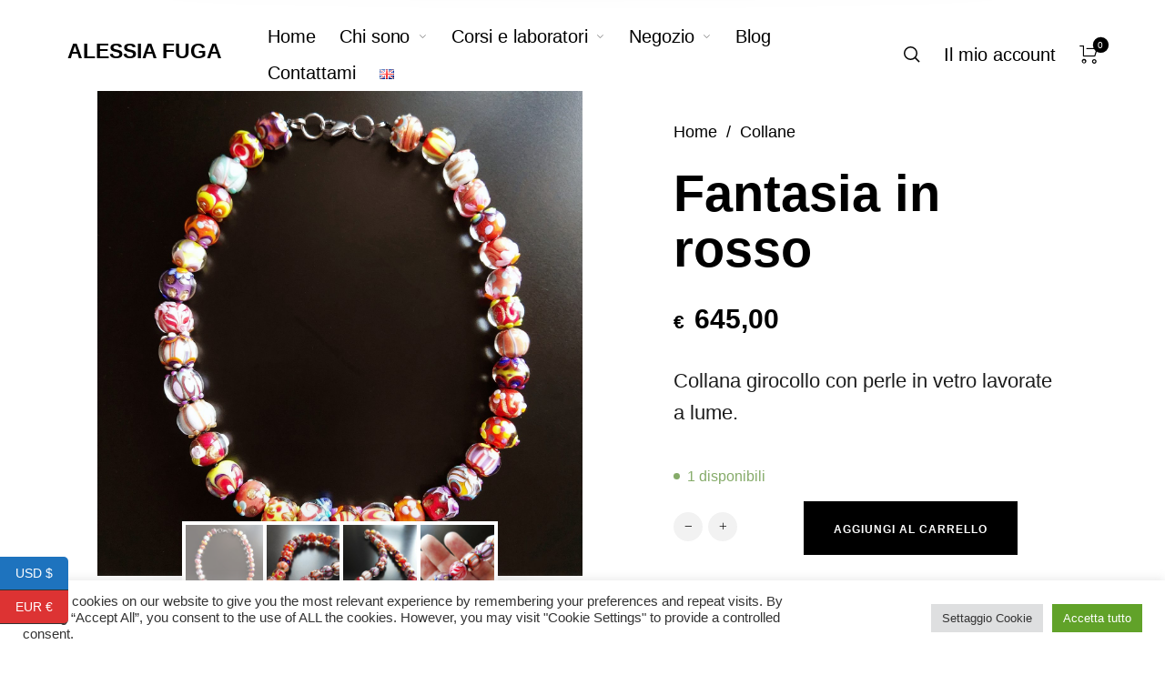

--- FILE ---
content_type: text/html; charset=UTF-8
request_url: https://www.alessiafuga.com/product/fantasia-in-rosso/
body_size: 60561
content:
<!DOCTYPE html>

<html lang="it-IT" class="no-js">

<head>
	<meta charset="UTF-8">
    <meta name="viewport" content="width=device-width, initial-scale=1.0, maximum-scale=1.0, user-scalable=0" />
    
    <link rel="profile" href="http://gmpg.org/xfn/11">
    <link rel="pingback" href="https://www.alessiafuga.com/xmlrpc.php">


					<script>document.documentElement.className = document.documentElement.className + ' yes-js js_active js'</script>
			<meta name='robots' content='index, follow, max-image-preview:large, max-snippet:-1, max-video-preview:-1' />
	<style>img:is([sizes="auto" i], [sizes^="auto," i]) { contain-intrinsic-size: 3000px 1500px }</style>
	<link rel="alternate" href="https://www.alessiafuga.com/product/fantasia-in-rosso/" hreflang="it" />
<link rel="alternate" href="https://www.alessiafuga.com/en/product/fantasia-necklace-in-red/" hreflang="en" />

	<!-- This site is optimized with the Yoast SEO plugin v26.8 - https://yoast.com/product/yoast-seo-wordpress/ -->
	<title>Alessia Fuga - Fantasia in rosso</title>
	<link rel="canonical" href="https://www.alessiafuga.com/product/fantasia-in-rosso/" />
	<meta property="og:locale" content="it_IT" />
	<meta property="og:locale:alternate" content="en_US" />
	<meta property="og:type" content="article" />
	<meta property="og:title" content="Alessia Fuga - Fantasia in rosso" />
	<meta property="og:description" content="Collana girocollo con perle in vetro lavorate a lume." />
	<meta property="og:url" content="https://www.alessiafuga.com/product/fantasia-in-rosso/" />
	<meta property="og:site_name" content="Alessia Fuga" />
	<meta property="article:modified_time" content="2026-01-10T18:32:53+00:00" />
	<meta property="og:image" content="http://www.alessiafuga.com/wp-content/uploads/2020/07/Fantasia-necklace-by-Alessia-Fuga3-1024x1022.jpg" />
	<meta property="og:image:width" content="1024" />
	<meta property="og:image:height" content="1022" />
	<meta property="og:image:type" content="image/jpeg" />
	<meta name="twitter:card" content="summary_large_image" />
	<meta name="twitter:label1" content="Tempo di lettura stimato" />
	<meta name="twitter:data1" content="2 minuti" />
	<script type="application/ld+json" class="yoast-schema-graph">{"@context":"https://schema.org","@graph":[{"@type":"WebPage","@id":"https://www.alessiafuga.com/product/fantasia-in-rosso/","url":"https://www.alessiafuga.com/product/fantasia-in-rosso/","name":"Alessia Fuga - Fantasia in rosso","isPartOf":{"@id":"https://www.alessiafuga.com/#website"},"primaryImageOfPage":{"@id":"https://www.alessiafuga.com/product/fantasia-in-rosso/#primaryimage"},"image":{"@id":"https://www.alessiafuga.com/product/fantasia-in-rosso/#primaryimage"},"thumbnailUrl":"https://www.alessiafuga.com/wp-content/uploads/2020/07/Fantasia-necklace-by-Alessia-Fuga3.jpg","datePublished":"2024-11-27T09:28:09+00:00","dateModified":"2026-01-10T18:32:53+00:00","breadcrumb":{"@id":"https://www.alessiafuga.com/product/fantasia-in-rosso/#breadcrumb"},"inLanguage":"it-IT","potentialAction":[{"@type":"ReadAction","target":["https://www.alessiafuga.com/product/fantasia-in-rosso/"]}]},{"@type":"ImageObject","inLanguage":"it-IT","@id":"https://www.alessiafuga.com/product/fantasia-in-rosso/#primaryimage","url":"https://www.alessiafuga.com/wp-content/uploads/2020/07/Fantasia-necklace-by-Alessia-Fuga3.jpg","contentUrl":"https://www.alessiafuga.com/wp-content/uploads/2020/07/Fantasia-necklace-by-Alessia-Fuga3.jpg","width":1891,"height":1888,"caption":"Red Fantasia necklace by Alessia Fuga"},{"@type":"BreadcrumbList","@id":"https://www.alessiafuga.com/product/fantasia-in-rosso/#breadcrumb","itemListElement":[{"@type":"ListItem","position":1,"name":"Home","item":"https://www.alessiafuga.com/"},{"@type":"ListItem","position":2,"name":"Shop","item":"https://www.alessiafuga.com/negozio/"},{"@type":"ListItem","position":3,"name":"Fantasia in rosso"}]},{"@type":"WebSite","@id":"https://www.alessiafuga.com/#website","url":"https://www.alessiafuga.com/","name":"Alessia Fuga","description":"","potentialAction":[{"@type":"SearchAction","target":{"@type":"EntryPoint","urlTemplate":"https://www.alessiafuga.com/?s={search_term_string}"},"query-input":{"@type":"PropertyValueSpecification","valueRequired":true,"valueName":"search_term_string"}}],"inLanguage":"it-IT"}]}</script>
	<!-- / Yoast SEO plugin. -->


<link rel="alternate" type="application/rss+xml" title="Alessia Fuga &raquo; Feed" href="https://www.alessiafuga.com/feed/" />
<link rel="alternate" type="application/rss+xml" title="Alessia Fuga &raquo; Feed dei commenti" href="https://www.alessiafuga.com/comments/feed/" />
<script type="text/javascript">
/* <![CDATA[ */
window._wpemojiSettings = {"baseUrl":"https:\/\/s.w.org\/images\/core\/emoji\/15.1.0\/72x72\/","ext":".png","svgUrl":"https:\/\/s.w.org\/images\/core\/emoji\/15.1.0\/svg\/","svgExt":".svg","source":{"concatemoji":"https:\/\/www.alessiafuga.com\/wp-includes\/js\/wp-emoji-release.min.js?ver=e05099a4f5070af30f2a3ef2d7955da8"}};
/*! This file is auto-generated */
!function(i,n){var o,s,e;function c(e){try{var t={supportTests:e,timestamp:(new Date).valueOf()};sessionStorage.setItem(o,JSON.stringify(t))}catch(e){}}function p(e,t,n){e.clearRect(0,0,e.canvas.width,e.canvas.height),e.fillText(t,0,0);var t=new Uint32Array(e.getImageData(0,0,e.canvas.width,e.canvas.height).data),r=(e.clearRect(0,0,e.canvas.width,e.canvas.height),e.fillText(n,0,0),new Uint32Array(e.getImageData(0,0,e.canvas.width,e.canvas.height).data));return t.every(function(e,t){return e===r[t]})}function u(e,t,n){switch(t){case"flag":return n(e,"\ud83c\udff3\ufe0f\u200d\u26a7\ufe0f","\ud83c\udff3\ufe0f\u200b\u26a7\ufe0f")?!1:!n(e,"\ud83c\uddfa\ud83c\uddf3","\ud83c\uddfa\u200b\ud83c\uddf3")&&!n(e,"\ud83c\udff4\udb40\udc67\udb40\udc62\udb40\udc65\udb40\udc6e\udb40\udc67\udb40\udc7f","\ud83c\udff4\u200b\udb40\udc67\u200b\udb40\udc62\u200b\udb40\udc65\u200b\udb40\udc6e\u200b\udb40\udc67\u200b\udb40\udc7f");case"emoji":return!n(e,"\ud83d\udc26\u200d\ud83d\udd25","\ud83d\udc26\u200b\ud83d\udd25")}return!1}function f(e,t,n){var r="undefined"!=typeof WorkerGlobalScope&&self instanceof WorkerGlobalScope?new OffscreenCanvas(300,150):i.createElement("canvas"),a=r.getContext("2d",{willReadFrequently:!0}),o=(a.textBaseline="top",a.font="600 32px Arial",{});return e.forEach(function(e){o[e]=t(a,e,n)}),o}function t(e){var t=i.createElement("script");t.src=e,t.defer=!0,i.head.appendChild(t)}"undefined"!=typeof Promise&&(o="wpEmojiSettingsSupports",s=["flag","emoji"],n.supports={everything:!0,everythingExceptFlag:!0},e=new Promise(function(e){i.addEventListener("DOMContentLoaded",e,{once:!0})}),new Promise(function(t){var n=function(){try{var e=JSON.parse(sessionStorage.getItem(o));if("object"==typeof e&&"number"==typeof e.timestamp&&(new Date).valueOf()<e.timestamp+604800&&"object"==typeof e.supportTests)return e.supportTests}catch(e){}return null}();if(!n){if("undefined"!=typeof Worker&&"undefined"!=typeof OffscreenCanvas&&"undefined"!=typeof URL&&URL.createObjectURL&&"undefined"!=typeof Blob)try{var e="postMessage("+f.toString()+"("+[JSON.stringify(s),u.toString(),p.toString()].join(",")+"));",r=new Blob([e],{type:"text/javascript"}),a=new Worker(URL.createObjectURL(r),{name:"wpTestEmojiSupports"});return void(a.onmessage=function(e){c(n=e.data),a.terminate(),t(n)})}catch(e){}c(n=f(s,u,p))}t(n)}).then(function(e){for(var t in e)n.supports[t]=e[t],n.supports.everything=n.supports.everything&&n.supports[t],"flag"!==t&&(n.supports.everythingExceptFlag=n.supports.everythingExceptFlag&&n.supports[t]);n.supports.everythingExceptFlag=n.supports.everythingExceptFlag&&!n.supports.flag,n.DOMReady=!1,n.readyCallback=function(){n.DOMReady=!0}}).then(function(){return e}).then(function(){var e;n.supports.everything||(n.readyCallback(),(e=n.source||{}).concatemoji?t(e.concatemoji):e.wpemoji&&e.twemoji&&(t(e.twemoji),t(e.wpemoji)))}))}((window,document),window._wpemojiSettings);
/* ]]> */
</script>
<link rel='stylesheet' id='cf7ic_style-css' href='https://www.alessiafuga.com/wp-content/plugins/contact-form-7-image-captcha/css/cf7ic-style.css?ver=3.3.7' type='text/css' media='all' />
<style id='wp-emoji-styles-inline-css' type='text/css'>

	img.wp-smiley, img.emoji {
		display: inline !important;
		border: none !important;
		box-shadow: none !important;
		height: 1em !important;
		width: 1em !important;
		margin: 0 0.07em !important;
		vertical-align: -0.1em !important;
		background: none !important;
		padding: 0 !important;
	}
</style>
<link rel='stylesheet' id='wp-block-library-css' href='https://www.alessiafuga.com/wp-includes/css/dist/block-library/style.min.css?ver=e05099a4f5070af30f2a3ef2d7955da8' type='text/css' media='all' />
<style id='wp-block-library-theme-inline-css' type='text/css'>
.wp-block-audio :where(figcaption){color:#555;font-size:13px;text-align:center}.is-dark-theme .wp-block-audio :where(figcaption){color:#ffffffa6}.wp-block-audio{margin:0 0 1em}.wp-block-code{border:1px solid #ccc;border-radius:4px;font-family:Menlo,Consolas,monaco,monospace;padding:.8em 1em}.wp-block-embed :where(figcaption){color:#555;font-size:13px;text-align:center}.is-dark-theme .wp-block-embed :where(figcaption){color:#ffffffa6}.wp-block-embed{margin:0 0 1em}.blocks-gallery-caption{color:#555;font-size:13px;text-align:center}.is-dark-theme .blocks-gallery-caption{color:#ffffffa6}:root :where(.wp-block-image figcaption){color:#555;font-size:13px;text-align:center}.is-dark-theme :root :where(.wp-block-image figcaption){color:#ffffffa6}.wp-block-image{margin:0 0 1em}.wp-block-pullquote{border-bottom:4px solid;border-top:4px solid;color:currentColor;margin-bottom:1.75em}.wp-block-pullquote cite,.wp-block-pullquote footer,.wp-block-pullquote__citation{color:currentColor;font-size:.8125em;font-style:normal;text-transform:uppercase}.wp-block-quote{border-left:.25em solid;margin:0 0 1.75em;padding-left:1em}.wp-block-quote cite,.wp-block-quote footer{color:currentColor;font-size:.8125em;font-style:normal;position:relative}.wp-block-quote:where(.has-text-align-right){border-left:none;border-right:.25em solid;padding-left:0;padding-right:1em}.wp-block-quote:where(.has-text-align-center){border:none;padding-left:0}.wp-block-quote.is-large,.wp-block-quote.is-style-large,.wp-block-quote:where(.is-style-plain){border:none}.wp-block-search .wp-block-search__label{font-weight:700}.wp-block-search__button{border:1px solid #ccc;padding:.375em .625em}:where(.wp-block-group.has-background){padding:1.25em 2.375em}.wp-block-separator.has-css-opacity{opacity:.4}.wp-block-separator{border:none;border-bottom:2px solid;margin-left:auto;margin-right:auto}.wp-block-separator.has-alpha-channel-opacity{opacity:1}.wp-block-separator:not(.is-style-wide):not(.is-style-dots){width:100px}.wp-block-separator.has-background:not(.is-style-dots){border-bottom:none;height:1px}.wp-block-separator.has-background:not(.is-style-wide):not(.is-style-dots){height:2px}.wp-block-table{margin:0 0 1em}.wp-block-table td,.wp-block-table th{word-break:normal}.wp-block-table :where(figcaption){color:#555;font-size:13px;text-align:center}.is-dark-theme .wp-block-table :where(figcaption){color:#ffffffa6}.wp-block-video :where(figcaption){color:#555;font-size:13px;text-align:center}.is-dark-theme .wp-block-video :where(figcaption){color:#ffffffa6}.wp-block-video{margin:0 0 1em}:root :where(.wp-block-template-part.has-background){margin-bottom:0;margin-top:0;padding:1.25em 2.375em}
</style>
<style id='classic-theme-styles-inline-css' type='text/css'>
/*! This file is auto-generated */
.wp-block-button__link{color:#fff;background-color:#32373c;border-radius:9999px;box-shadow:none;text-decoration:none;padding:calc(.667em + 2px) calc(1.333em + 2px);font-size:1.125em}.wp-block-file__button{background:#32373c;color:#fff;text-decoration:none}
</style>
<style id='safe-svg-svg-icon-style-inline-css' type='text/css'>
.safe-svg-cover{text-align:center}.safe-svg-cover .safe-svg-inside{display:inline-block;max-width:100%}.safe-svg-cover svg{fill:currentColor;height:100%;max-height:100%;max-width:100%;width:100%}

</style>
<link rel='stylesheet' id='jquery-selectBox-css' href='https://www.alessiafuga.com/wp-content/plugins/yith-woocommerce-wishlist/assets/css/jquery.selectBox.css?ver=1.2.0' type='text/css' media='all' />
<link rel='stylesheet' id='woocommerce_prettyPhoto_css-css' href='//www.alessiafuga.com/wp-content/plugins/woocommerce/assets/css/prettyPhoto.css?ver=3.1.6' type='text/css' media='all' />
<link rel='stylesheet' id='yith-wcwl-main-css' href='https://www.alessiafuga.com/wp-content/plugins/yith-woocommerce-wishlist/assets/css/style.css?ver=4.12.0' type='text/css' media='all' />
<style id='yith-wcwl-main-inline-css' type='text/css'>
 :root { --rounded-corners-radius: 16px; --add-to-cart-rounded-corners-radius: 16px; --color-headers-background: #F4F4F4; --feedback-duration: 3s } 
 :root { --rounded-corners-radius: 16px; --add-to-cart-rounded-corners-radius: 16px; --color-headers-background: #F4F4F4; --feedback-duration: 3s } 
</style>
<link rel='stylesheet' id='wp-components-css' href='https://www.alessiafuga.com/wp-includes/css/dist/components/style.min.css?ver=e05099a4f5070af30f2a3ef2d7955da8' type='text/css' media='all' />
<link rel='stylesheet' id='wp-preferences-css' href='https://www.alessiafuga.com/wp-includes/css/dist/preferences/style.min.css?ver=e05099a4f5070af30f2a3ef2d7955da8' type='text/css' media='all' />
<link rel='stylesheet' id='wp-block-editor-css' href='https://www.alessiafuga.com/wp-includes/css/dist/block-editor/style.min.css?ver=e05099a4f5070af30f2a3ef2d7955da8' type='text/css' media='all' />
<link rel='stylesheet' id='wp-reusable-blocks-css' href='https://www.alessiafuga.com/wp-includes/css/dist/reusable-blocks/style.min.css?ver=e05099a4f5070af30f2a3ef2d7955da8' type='text/css' media='all' />
<link rel='stylesheet' id='wp-patterns-css' href='https://www.alessiafuga.com/wp-includes/css/dist/patterns/style.min.css?ver=e05099a4f5070af30f2a3ef2d7955da8' type='text/css' media='all' />
<link rel='stylesheet' id='wp-editor-css' href='https://www.alessiafuga.com/wp-includes/css/dist/editor/style.min.css?ver=e05099a4f5070af30f2a3ef2d7955da8' type='text/css' media='all' />
<link rel='stylesheet' id='block-robo-gallery-style-css-css' href='https://www.alessiafuga.com/wp-content/plugins/robo-gallery/includes/extensions/block/dist/blocks.style.build.css?ver=5.1.2' type='text/css' media='all' />
<link rel='stylesheet' id='pwgc-wc-blocks-style-css' href='https://www.alessiafuga.com/wp-content/plugins/pw-woocommerce-gift-cards/assets/css/blocks.css?ver=2.29' type='text/css' media='all' />
<style id='global-styles-inline-css' type='text/css'>
:root{--wp--preset--aspect-ratio--square: 1;--wp--preset--aspect-ratio--4-3: 4/3;--wp--preset--aspect-ratio--3-4: 3/4;--wp--preset--aspect-ratio--3-2: 3/2;--wp--preset--aspect-ratio--2-3: 2/3;--wp--preset--aspect-ratio--16-9: 16/9;--wp--preset--aspect-ratio--9-16: 9/16;--wp--preset--color--black: #000000;--wp--preset--color--cyan-bluish-gray: #abb8c3;--wp--preset--color--white: #ffffff;--wp--preset--color--pale-pink: #f78da7;--wp--preset--color--vivid-red: #cf2e2e;--wp--preset--color--luminous-vivid-orange: #ff6900;--wp--preset--color--luminous-vivid-amber: #fcb900;--wp--preset--color--light-green-cyan: #7bdcb5;--wp--preset--color--vivid-green-cyan: #00d084;--wp--preset--color--pale-cyan-blue: #8ed1fc;--wp--preset--color--vivid-cyan-blue: #0693e3;--wp--preset--color--vivid-purple: #9b51e0;--wp--preset--gradient--vivid-cyan-blue-to-vivid-purple: linear-gradient(135deg,rgba(6,147,227,1) 0%,rgb(155,81,224) 100%);--wp--preset--gradient--light-green-cyan-to-vivid-green-cyan: linear-gradient(135deg,rgb(122,220,180) 0%,rgb(0,208,130) 100%);--wp--preset--gradient--luminous-vivid-amber-to-luminous-vivid-orange: linear-gradient(135deg,rgba(252,185,0,1) 0%,rgba(255,105,0,1) 100%);--wp--preset--gradient--luminous-vivid-orange-to-vivid-red: linear-gradient(135deg,rgba(255,105,0,1) 0%,rgb(207,46,46) 100%);--wp--preset--gradient--very-light-gray-to-cyan-bluish-gray: linear-gradient(135deg,rgb(238,238,238) 0%,rgb(169,184,195) 100%);--wp--preset--gradient--cool-to-warm-spectrum: linear-gradient(135deg,rgb(74,234,220) 0%,rgb(151,120,209) 20%,rgb(207,42,186) 40%,rgb(238,44,130) 60%,rgb(251,105,98) 80%,rgb(254,248,76) 100%);--wp--preset--gradient--blush-light-purple: linear-gradient(135deg,rgb(255,206,236) 0%,rgb(152,150,240) 100%);--wp--preset--gradient--blush-bordeaux: linear-gradient(135deg,rgb(254,205,165) 0%,rgb(254,45,45) 50%,rgb(107,0,62) 100%);--wp--preset--gradient--luminous-dusk: linear-gradient(135deg,rgb(255,203,112) 0%,rgb(199,81,192) 50%,rgb(65,88,208) 100%);--wp--preset--gradient--pale-ocean: linear-gradient(135deg,rgb(255,245,203) 0%,rgb(182,227,212) 50%,rgb(51,167,181) 100%);--wp--preset--gradient--electric-grass: linear-gradient(135deg,rgb(202,248,128) 0%,rgb(113,206,126) 100%);--wp--preset--gradient--midnight: linear-gradient(135deg,rgb(2,3,129) 0%,rgb(40,116,252) 100%);--wp--preset--font-size--small: 13px;--wp--preset--font-size--medium: 20px;--wp--preset--font-size--large: 36px;--wp--preset--font-size--x-large: 42px;--wp--preset--spacing--20: 0.44rem;--wp--preset--spacing--30: 0.67rem;--wp--preset--spacing--40: 1rem;--wp--preset--spacing--50: 1.5rem;--wp--preset--spacing--60: 2.25rem;--wp--preset--spacing--70: 3.38rem;--wp--preset--spacing--80: 5.06rem;--wp--preset--shadow--natural: 6px 6px 9px rgba(0, 0, 0, 0.2);--wp--preset--shadow--deep: 12px 12px 50px rgba(0, 0, 0, 0.4);--wp--preset--shadow--sharp: 6px 6px 0px rgba(0, 0, 0, 0.2);--wp--preset--shadow--outlined: 6px 6px 0px -3px rgba(255, 255, 255, 1), 6px 6px rgba(0, 0, 0, 1);--wp--preset--shadow--crisp: 6px 6px 0px rgba(0, 0, 0, 1);}:where(.is-layout-flex){gap: 0.5em;}:where(.is-layout-grid){gap: 0.5em;}body .is-layout-flex{display: flex;}.is-layout-flex{flex-wrap: wrap;align-items: center;}.is-layout-flex > :is(*, div){margin: 0;}body .is-layout-grid{display: grid;}.is-layout-grid > :is(*, div){margin: 0;}:where(.wp-block-columns.is-layout-flex){gap: 2em;}:where(.wp-block-columns.is-layout-grid){gap: 2em;}:where(.wp-block-post-template.is-layout-flex){gap: 1.25em;}:where(.wp-block-post-template.is-layout-grid){gap: 1.25em;}.has-black-color{color: var(--wp--preset--color--black) !important;}.has-cyan-bluish-gray-color{color: var(--wp--preset--color--cyan-bluish-gray) !important;}.has-white-color{color: var(--wp--preset--color--white) !important;}.has-pale-pink-color{color: var(--wp--preset--color--pale-pink) !important;}.has-vivid-red-color{color: var(--wp--preset--color--vivid-red) !important;}.has-luminous-vivid-orange-color{color: var(--wp--preset--color--luminous-vivid-orange) !important;}.has-luminous-vivid-amber-color{color: var(--wp--preset--color--luminous-vivid-amber) !important;}.has-light-green-cyan-color{color: var(--wp--preset--color--light-green-cyan) !important;}.has-vivid-green-cyan-color{color: var(--wp--preset--color--vivid-green-cyan) !important;}.has-pale-cyan-blue-color{color: var(--wp--preset--color--pale-cyan-blue) !important;}.has-vivid-cyan-blue-color{color: var(--wp--preset--color--vivid-cyan-blue) !important;}.has-vivid-purple-color{color: var(--wp--preset--color--vivid-purple) !important;}.has-black-background-color{background-color: var(--wp--preset--color--black) !important;}.has-cyan-bluish-gray-background-color{background-color: var(--wp--preset--color--cyan-bluish-gray) !important;}.has-white-background-color{background-color: var(--wp--preset--color--white) !important;}.has-pale-pink-background-color{background-color: var(--wp--preset--color--pale-pink) !important;}.has-vivid-red-background-color{background-color: var(--wp--preset--color--vivid-red) !important;}.has-luminous-vivid-orange-background-color{background-color: var(--wp--preset--color--luminous-vivid-orange) !important;}.has-luminous-vivid-amber-background-color{background-color: var(--wp--preset--color--luminous-vivid-amber) !important;}.has-light-green-cyan-background-color{background-color: var(--wp--preset--color--light-green-cyan) !important;}.has-vivid-green-cyan-background-color{background-color: var(--wp--preset--color--vivid-green-cyan) !important;}.has-pale-cyan-blue-background-color{background-color: var(--wp--preset--color--pale-cyan-blue) !important;}.has-vivid-cyan-blue-background-color{background-color: var(--wp--preset--color--vivid-cyan-blue) !important;}.has-vivid-purple-background-color{background-color: var(--wp--preset--color--vivid-purple) !important;}.has-black-border-color{border-color: var(--wp--preset--color--black) !important;}.has-cyan-bluish-gray-border-color{border-color: var(--wp--preset--color--cyan-bluish-gray) !important;}.has-white-border-color{border-color: var(--wp--preset--color--white) !important;}.has-pale-pink-border-color{border-color: var(--wp--preset--color--pale-pink) !important;}.has-vivid-red-border-color{border-color: var(--wp--preset--color--vivid-red) !important;}.has-luminous-vivid-orange-border-color{border-color: var(--wp--preset--color--luminous-vivid-orange) !important;}.has-luminous-vivid-amber-border-color{border-color: var(--wp--preset--color--luminous-vivid-amber) !important;}.has-light-green-cyan-border-color{border-color: var(--wp--preset--color--light-green-cyan) !important;}.has-vivid-green-cyan-border-color{border-color: var(--wp--preset--color--vivid-green-cyan) !important;}.has-pale-cyan-blue-border-color{border-color: var(--wp--preset--color--pale-cyan-blue) !important;}.has-vivid-cyan-blue-border-color{border-color: var(--wp--preset--color--vivid-cyan-blue) !important;}.has-vivid-purple-border-color{border-color: var(--wp--preset--color--vivid-purple) !important;}.has-vivid-cyan-blue-to-vivid-purple-gradient-background{background: var(--wp--preset--gradient--vivid-cyan-blue-to-vivid-purple) !important;}.has-light-green-cyan-to-vivid-green-cyan-gradient-background{background: var(--wp--preset--gradient--light-green-cyan-to-vivid-green-cyan) !important;}.has-luminous-vivid-amber-to-luminous-vivid-orange-gradient-background{background: var(--wp--preset--gradient--luminous-vivid-amber-to-luminous-vivid-orange) !important;}.has-luminous-vivid-orange-to-vivid-red-gradient-background{background: var(--wp--preset--gradient--luminous-vivid-orange-to-vivid-red) !important;}.has-very-light-gray-to-cyan-bluish-gray-gradient-background{background: var(--wp--preset--gradient--very-light-gray-to-cyan-bluish-gray) !important;}.has-cool-to-warm-spectrum-gradient-background{background: var(--wp--preset--gradient--cool-to-warm-spectrum) !important;}.has-blush-light-purple-gradient-background{background: var(--wp--preset--gradient--blush-light-purple) !important;}.has-blush-bordeaux-gradient-background{background: var(--wp--preset--gradient--blush-bordeaux) !important;}.has-luminous-dusk-gradient-background{background: var(--wp--preset--gradient--luminous-dusk) !important;}.has-pale-ocean-gradient-background{background: var(--wp--preset--gradient--pale-ocean) !important;}.has-electric-grass-gradient-background{background: var(--wp--preset--gradient--electric-grass) !important;}.has-midnight-gradient-background{background: var(--wp--preset--gradient--midnight) !important;}.has-small-font-size{font-size: var(--wp--preset--font-size--small) !important;}.has-medium-font-size{font-size: var(--wp--preset--font-size--medium) !important;}.has-large-font-size{font-size: var(--wp--preset--font-size--large) !important;}.has-x-large-font-size{font-size: var(--wp--preset--font-size--x-large) !important;}
:where(.wp-block-post-template.is-layout-flex){gap: 1.25em;}:where(.wp-block-post-template.is-layout-grid){gap: 1.25em;}
:where(.wp-block-columns.is-layout-flex){gap: 2em;}:where(.wp-block-columns.is-layout-grid){gap: 2em;}
:root :where(.wp-block-pullquote){font-size: 1.5em;line-height: 1.6;}
</style>
<link rel='stylesheet' id='contact-form-7-css' href='https://www.alessiafuga.com/wp-content/plugins/contact-form-7/includes/css/styles.css?ver=6.1.4' type='text/css' media='all' />
<link rel='stylesheet' id='cookie-law-info-css' href='https://www.alessiafuga.com/wp-content/plugins/cookie-law-info/legacy/public/css/cookie-law-info-public.css?ver=3.3.9.1' type='text/css' media='all' />
<link rel='stylesheet' id='cookie-law-info-gdpr-css' href='https://www.alessiafuga.com/wp-content/plugins/cookie-law-info/legacy/public/css/cookie-law-info-gdpr.css?ver=3.3.9.1' type='text/css' media='all' />
<link rel='stylesheet' id='open_wp_css-css' href='https://www.alessiafuga.com/wp-content/plugins/opening-hours/wp/css/css.css?ver=e05099a4f5070af30f2a3ef2d7955da8' type='text/css' media='all' />
<link rel='stylesheet' id='osm-map-css-css' href='https://www.alessiafuga.com/wp-content/plugins/osm/css/osm_map.css?ver=e05099a4f5070af30f2a3ef2d7955da8' type='text/css' media='all' />
<link rel='stylesheet' id='osm-ol3-css-css' href='https://www.alessiafuga.com/wp-content/plugins/osm/js/OL/10.4.0/ol.css?ver=e05099a4f5070af30f2a3ef2d7955da8' type='text/css' media='all' />
<link rel='stylesheet' id='osm-ol3-ext-css-css' href='https://www.alessiafuga.com/wp-content/plugins/osm/css/osm_map_v3.css?ver=e05099a4f5070af30f2a3ef2d7955da8' type='text/css' media='all' />
<style id='woocommerce-inline-inline-css' type='text/css'>
.woocommerce form .form-row .required { visibility: visible; }
</style>
<link rel='stylesheet' id='select2-css' href='https://www.alessiafuga.com/wp-content/plugins/woocommerce/assets/css/select2.css?ver=10.4.3' type='text/css' media='all' />
<link rel='stylesheet' id='barberry-icon-font-css' href='https://www.alessiafuga.com/wp-content/themes/barberry/css/theme-icons.css?ver=2.9.9.89' type='text/css' media='all' />
<link rel='stylesheet' id='barberry-app-css' href='https://www.alessiafuga.com/wp-content/themes/barberry/css/app.css?ver=2.9.9.89' type='text/css' media='all' />
<link rel='stylesheet' id='stylesheet-css' href='https://www.alessiafuga.com/wp-content/themes/barberry/style.css?ver=2.9.9.89' type='text/css' media='all' />
<link rel='stylesheet' id='cf7cf-style-css' href='https://www.alessiafuga.com/wp-content/plugins/cf7-conditional-fields/style.css?ver=2.6.7' type='text/css' media='all' />
<link rel='stylesheet' id='site-reviews-css' href='https://www.alessiafuga.com/wp-content/plugins/site-reviews/assets/styles/default.css?ver=7.2.13' type='text/css' media='all' />
<style id='site-reviews-inline-css' type='text/css'>
:root{--glsr-star-empty:url(https://www.alessiafuga.com/wp-content/plugins/site-reviews/assets/images/stars/default/star-empty.svg);--glsr-star-error:url(https://www.alessiafuga.com/wp-content/plugins/site-reviews/assets/images/stars/default/star-error.svg);--glsr-star-full:url(https://www.alessiafuga.com/wp-content/plugins/site-reviews/assets/images/stars/default/star-full.svg);--glsr-star-half:url(https://www.alessiafuga.com/wp-content/plugins/site-reviews/assets/images/stars/default/star-half.svg)}

</style>
<script type="text/template" id="tmpl-variation-template">
	<div class="woocommerce-variation-description">{{{ data.variation.variation_description }}}</div>
	<div class="woocommerce-variation-price">{{{ data.variation.price_html }}}</div>
	<div class="woocommerce-variation-availability">{{{ data.variation.availability_html }}}</div>
</script>
<script type="text/template" id="tmpl-unavailable-variation-template">
	<p role="alert">Questo prodotto non è disponibile. Scegli un&#039;altra combinazione.</p>
</script>
<script type="text/javascript" src="https://www.alessiafuga.com/wp-includes/js/jquery/jquery.min.js?ver=3.7.1" id="jquery-core-js"></script>
<script type="text/javascript" src="https://www.alessiafuga.com/wp-includes/js/jquery/jquery-migrate.min.js?ver=3.4.1" id="jquery-migrate-js"></script>
<script type="text/javascript" src="https://www.alessiafuga.com/wp-content/themes/barberry/js/assets/vendor/plugins/nprogress-min.js?ver=2.9.9.89" id="barberry-nprogress-js"></script>
<script type="text/javascript" id="cookie-law-info-js-extra">
/* <![CDATA[ */
var Cli_Data = {"nn_cookie_ids":[],"cookielist":[],"non_necessary_cookies":[],"ccpaEnabled":"","ccpaRegionBased":"","ccpaBarEnabled":"","strictlyEnabled":["necessary","obligatoire"],"ccpaType":"gdpr","js_blocking":"","custom_integration":"","triggerDomRefresh":"","secure_cookies":""};
var cli_cookiebar_settings = {"animate_speed_hide":"500","animate_speed_show":"500","background":"#FFF","border":"#b1a6a6c2","border_on":"","button_1_button_colour":"#61a229","button_1_button_hover":"#4e8221","button_1_link_colour":"#fff","button_1_as_button":"1","button_1_new_win":"","button_2_button_colour":"#333","button_2_button_hover":"#292929","button_2_link_colour":"#444","button_2_as_button":"","button_2_hidebar":"","button_3_button_colour":"#dedfe0","button_3_button_hover":"#b2b2b3","button_3_link_colour":"#333333","button_3_as_button":"1","button_3_new_win":"","button_4_button_colour":"#dedfe0","button_4_button_hover":"#b2b2b3","button_4_link_colour":"#333333","button_4_as_button":"1","button_7_button_colour":"#61a229","button_7_button_hover":"#4e8221","button_7_link_colour":"#fff","button_7_as_button":"1","button_7_new_win":"","font_family":"inherit","header_fix":"","notify_animate_hide":"1","notify_animate_show":"","notify_div_id":"#cookie-law-info-bar","notify_position_horizontal":"right","notify_position_vertical":"bottom","scroll_close":"","scroll_close_reload":"","accept_close_reload":"","reject_close_reload":"","showagain_tab":"","showagain_background":"#fff","showagain_border":"#000","showagain_div_id":"#cookie-law-info-again","showagain_x_position":"100px","text":"#333333","show_once_yn":"","show_once":"10000","logging_on":"","as_popup":"","popup_overlay":"1","bar_heading_text":"","cookie_bar_as":"banner","popup_showagain_position":"bottom-right","widget_position":"left"};
var log_object = {"ajax_url":"https:\/\/www.alessiafuga.com\/wp-admin\/admin-ajax.php"};
/* ]]> */
</script>
<script type="text/javascript" src="https://www.alessiafuga.com/wp-content/plugins/cookie-law-info/legacy/public/js/cookie-law-info-public.js?ver=3.3.9.1" id="cookie-law-info-js"></script>
<script type="text/javascript" id="open_wp_js-js-extra">
/* <![CDATA[ */
var we_are_open_wp_ajax = {"url":"https:\/\/www.alessiafuga.com\/wp-admin\/admin-ajax.php","action":"we_are_open_wp_ajax"};
/* ]]> */
</script>
<script type="text/javascript" src="https://www.alessiafuga.com/wp-content/plugins/opening-hours/wp/js/js.js?ver=e05099a4f5070af30f2a3ef2d7955da8" id="open_wp_js-js"></script>
<script type="text/javascript" src="https://www.alessiafuga.com/wp-content/plugins/osm/js/OL/2.13.1/OpenLayers.js?ver=e05099a4f5070af30f2a3ef2d7955da8" id="osm-ol-library-js"></script>
<script type="text/javascript" src="https://www.alessiafuga.com/wp-content/plugins/osm/js/OSM/openlayers/OpenStreetMap.js?ver=e05099a4f5070af30f2a3ef2d7955da8" id="osm-osm-library-js"></script>
<script type="text/javascript" src="https://www.alessiafuga.com/wp-content/plugins/osm/js/OSeaM/harbours.js?ver=e05099a4f5070af30f2a3ef2d7955da8" id="osm-harbours-library-js"></script>
<script type="text/javascript" src="https://www.alessiafuga.com/wp-content/plugins/osm/js/OSeaM/map_utils.js?ver=e05099a4f5070af30f2a3ef2d7955da8" id="osm-map-utils-library-js"></script>
<script type="text/javascript" src="https://www.alessiafuga.com/wp-content/plugins/osm/js/OSeaM/utilities.js?ver=e05099a4f5070af30f2a3ef2d7955da8" id="osm-utilities-library-js"></script>
<script type="text/javascript" src="https://www.alessiafuga.com/wp-content/plugins/osm/js/osm-plugin-lib.js?ver=e05099a4f5070af30f2a3ef2d7955da8" id="OsmScript-js"></script>
<script type="text/javascript" src="https://www.alessiafuga.com/wp-content/plugins/osm/js/polyfill/v2/polyfill.min.js?features=requestAnimationFrame%2CElement.prototype.classList%2CURL&amp;ver=e05099a4f5070af30f2a3ef2d7955da8" id="osm-polyfill-js"></script>
<script type="text/javascript" src="https://www.alessiafuga.com/wp-content/plugins/osm/js/OL/10.4.0/ol.js?ver=e05099a4f5070af30f2a3ef2d7955da8" id="osm-ol3-library-js"></script>
<script type="text/javascript" src="https://www.alessiafuga.com/wp-content/plugins/osm/js/osm-v3-plugin-lib.js?ver=e05099a4f5070af30f2a3ef2d7955da8" id="osm-ol3-ext-library-js"></script>
<script type="text/javascript" src="https://www.alessiafuga.com/wp-content/plugins/osm/js/osm-metabox-events.js?ver=e05099a4f5070af30f2a3ef2d7955da8" id="osm-ol3-metabox-events-js"></script>
<script type="text/javascript" src="https://www.alessiafuga.com/wp-content/plugins/osm/js/osm-startup-lib.js?ver=e05099a4f5070af30f2a3ef2d7955da8" id="osm-map-startup-js"></script>
<script type="text/javascript" src="https://www.alessiafuga.com/wp-content/plugins/revslider/public/assets/js/rbtools.min.js?ver=6.5.11" async id="tp-tools-js"></script>
<script type="text/javascript" src="https://www.alessiafuga.com/wp-content/plugins/revslider/public/assets/js/rs6.min.js?ver=6.5.11" async id="revmin-js"></script>
<script type="text/javascript" src="https://www.alessiafuga.com/wp-content/plugins/woocommerce/assets/js/jquery-blockui/jquery.blockUI.min.js?ver=2.7.0-wc.10.4.3" id="wc-jquery-blockui-js" data-wp-strategy="defer"></script>
<script type="text/javascript" id="wc-add-to-cart-js-extra">
/* <![CDATA[ */
var wc_add_to_cart_params = {"ajax_url":"\/wp-admin\/admin-ajax.php","wc_ajax_url":"\/?wc-ajax=%%endpoint%%","i18n_view_cart":"Visualizza carrello","cart_url":"https:\/\/www.alessiafuga.com\/carrello\/","is_cart":"","cart_redirect_after_add":"no"};
/* ]]> */
</script>
<script type="text/javascript" src="https://www.alessiafuga.com/wp-content/plugins/woocommerce/assets/js/frontend/add-to-cart.min.js?ver=10.4.3" id="wc-add-to-cart-js" data-wp-strategy="defer"></script>
<script type="text/javascript" id="wc-single-product-js-extra">
/* <![CDATA[ */
var wc_single_product_params = {"i18n_required_rating_text":"Seleziona una valutazione","i18n_rating_options":["1 stella su 5","2 stelle su 5","3 stelle su 5","4 stelle su 5","5 stelle su 5"],"i18n_product_gallery_trigger_text":"Visualizza la galleria di immagini a schermo intero","review_rating_required":"yes","flexslider":{"rtl":false,"animation":"slide","smoothHeight":true,"directionNav":false,"controlNav":"thumbnails","slideshow":false,"animationSpeed":500,"animationLoop":false,"allowOneSlide":false},"zoom_enabled":"","zoom_options":[],"photoswipe_enabled":"","photoswipe_options":{"shareEl":false,"closeOnScroll":false,"history":false,"hideAnimationDuration":0,"showAnimationDuration":0},"flexslider_enabled":""};
/* ]]> */
</script>
<script type="text/javascript" src="https://www.alessiafuga.com/wp-content/plugins/woocommerce/assets/js/frontend/single-product.min.js?ver=10.4.3" id="wc-single-product-js" defer="defer" data-wp-strategy="defer"></script>
<script type="text/javascript" src="https://www.alessiafuga.com/wp-content/plugins/woocommerce/assets/js/js-cookie/js.cookie.min.js?ver=2.1.4-wc.10.4.3" id="wc-js-cookie-js" defer="defer" data-wp-strategy="defer"></script>
<script type="text/javascript" id="woocommerce-js-extra">
/* <![CDATA[ */
var woocommerce_params = {"ajax_url":"\/wp-admin\/admin-ajax.php","wc_ajax_url":"\/?wc-ajax=%%endpoint%%","i18n_password_show":"Mostra password","i18n_password_hide":"Nascondi password"};
/* ]]> */
</script>
<script type="text/javascript" src="https://www.alessiafuga.com/wp-content/plugins/woocommerce/assets/js/frontend/woocommerce.min.js?ver=10.4.3" id="woocommerce-js" defer="defer" data-wp-strategy="defer"></script>
<script type="text/javascript" src="https://www.alessiafuga.com/wp-content/plugins/js_composer/assets/js/vendors/woocommerce-add-to-cart.js?ver=6.7.0" id="vc_woocommerce-add-to-cart-js-js"></script>
<script type="text/javascript" src="https://www.alessiafuga.com/wp-content/plugins/woocommerce/assets/js/select2/select2.full.min.js?ver=4.0.3-wc.10.4.3" id="wc-select2-js" defer="defer" data-wp-strategy="defer"></script>
<script type="text/javascript" src="https://www.alessiafuga.com/wp-includes/js/underscore.min.js?ver=1.13.7" id="underscore-js"></script>
<script type="text/javascript" id="wp-util-js-extra">
/* <![CDATA[ */
var _wpUtilSettings = {"ajax":{"url":"\/wp-admin\/admin-ajax.php"}};
/* ]]> */
</script>
<script type="text/javascript" src="https://www.alessiafuga.com/wp-includes/js/wp-util.min.js?ver=e05099a4f5070af30f2a3ef2d7955da8" id="wp-util-js"></script>
<script type="text/javascript" id="wc-add-to-cart-variation-js-extra">
/* <![CDATA[ */
var wc_add_to_cart_variation_params = {"wc_ajax_url":"\/?wc-ajax=%%endpoint%%","i18n_no_matching_variations_text":"Nessun prodotto corrisponde alla tua scelta. Prova con un'altra combinazione.","i18n_make_a_selection_text":"Seleziona le opzioni del prodotto prima di aggiungerlo al carrello.","i18n_unavailable_text":"Questo prodotto non \u00e8 disponibile. Scegli un'altra combinazione.","i18n_reset_alert_text":"La tua selezione \u00e8 stata azzerata. Seleziona le opzioni del prodotto prima di aggiungerlo al carrello."};
/* ]]> */
</script>
<script type="text/javascript" src="https://www.alessiafuga.com/wp-content/plugins/woocommerce/assets/js/frontend/add-to-cart-variation.min.js?ver=10.4.3" id="wc-add-to-cart-variation-js" defer="defer" data-wp-strategy="defer"></script>
<script type="text/javascript" src="https://www.alessiafuga.com/wp-content/plugins/woocommerce/assets/js/jquery-cookie/jquery.cookie.min.js?ver=1.4.1-wc.10.4.3" id="wc-jquery-cookie-js" defer="defer" data-wp-strategy="defer"></script>
<script type="text/javascript" src="https://www.alessiafuga.com/wp-content/plugins/woocommerce/assets/js/photoswipe/photoswipe.min.js?ver=4.1.1-wc.10.4.3" id="wc-photoswipe-js" defer="defer" data-wp-strategy="defer"></script>
<link rel="https://api.w.org/" href="https://www.alessiafuga.com/wp-json/" /><link rel="alternate" title="JSON" type="application/json" href="https://www.alessiafuga.com/wp-json/wp/v2/product/19040" /><link rel="EditURI" type="application/rsd+xml" title="RSD" href="https://www.alessiafuga.com/xmlrpc.php?rsd" />

<link rel='shortlink' href='https://www.alessiafuga.com/?p=19040' />
<link rel="alternate" title="oEmbed (JSON)" type="application/json+oembed" href="https://www.alessiafuga.com/wp-json/oembed/1.0/embed?url=https%3A%2F%2Fwww.alessiafuga.com%2Fproduct%2Ffantasia-in-rosso%2F&#038;lang=it" />
<link rel="alternate" title="oEmbed (XML)" type="text/xml+oembed" href="https://www.alessiafuga.com/wp-json/oembed/1.0/embed?url=https%3A%2F%2Fwww.alessiafuga.com%2Fproduct%2Ffantasia-in-rosso%2F&#038;format=xml&#038;lang=it" />
<script type="text/javascript"> 

/**  all layers have to be in this global array - in further process each map will have something like vectorM[map_ol3js_n][layer_n] */
var vectorM = [[]];


/** put translations from PHP/mo to JavaScript */
var translations = [];

/** global GET-Parameters */
var HTTP_GET_VARS = [];

</script><!-- OSM plugin V6.1.13: did not add geo meta tags. --> 
<!-- Analytics by WP Statistics - https://wp-statistics.com -->
	<noscript><style>.woocommerce-product-gallery{ opacity: 1 !important; }</style></noscript>
	<style type="text/css">.recentcomments a{display:inline !important;padding:0 !important;margin:0 !important;}</style><meta name="generator" content="Powered by WPBakery Page Builder - drag and drop page builder for WordPress."/>
<meta name="generator" content="Powered by Slider Revolution 6.5.11 - responsive, Mobile-Friendly Slider Plugin for WordPress with comfortable drag and drop interface." />
<link rel="icon" href="https://www.alessiafuga.com/wp-content/uploads/2021/06/cropped-stemma-500-32x32.png" sizes="32x32" />
<link rel="icon" href="https://www.alessiafuga.com/wp-content/uploads/2021/06/cropped-stemma-500-192x192.png" sizes="192x192" />
<link rel="apple-touch-icon" href="https://www.alessiafuga.com/wp-content/uploads/2021/06/cropped-stemma-500-180x180.png" />
<meta name="msapplication-TileImage" content="https://www.alessiafuga.com/wp-content/uploads/2021/06/cropped-stemma-500-270x270.png" />
<style>/* Page Loader styles */#bb-container {overflow-x: hidden;opacity: .2;-moz-transition: opacity 0.7s;-o-transition: opacity 0.7s;-webkit-transition: opacity 0.7s;transition: opacity 0.7s;}#bb-container.fade_in {opacity: 1;}#bb-container.fade_out {opacity: .2;}/* Body Background */body,.offcanvas_main_content,.content-area,.blog-content-area,.product-content-area,.post-content-area,body.single .page-header,/*body.blog .page-header,*/.quantity input.custom-qty,[type='search'],body:not(.search-results) .blog-listing .blog-articles article:nth-child(4n+1).has-post-thumbnail .entry-content-wrap,.widget_tag_cloud .tagcloud .tag-cloud-link {background-color: #ffffff;}/* Base Color Scheme */label,header.site-header .header-wrapper .header-sections .tools .header-cart .header-cart-title,header.site-header .header-wrapper .header-sections .tools .header-expanded-view .header-account > ul.my-account-icon > li > a:before,header.site-header .header-wrapper .header-sections .tools .header-expanded-view .header-wishlist sup,header.site-header .header-wrapper .header-sections .tools .header-expanded-view .header-compare sup,.search-form,.woocommerce-product-search,.searchform,.offcanvas_search .woocommerce-product-search input.search-field, .offcanvas_search .widget_search input.search-field,.offcanvas_search .woocommerce-product-search .search-clear, .offcanvas_search .widget_search .search-clear,.offcanvas_search .search-suggestions-wrapp .autocomplete-no-suggestion,header.site-header .header-wrapper .header-sections .tools .header-expanded-view .header-account .my-account-form .is-dropdown-submenu .login-title,header.site-header .header-wrapper .header-sections .tools .header-expanded-view .header-account .my-account-form .is-dropdown-submenu .login-title .create-account-link,header.site-header .header-wrapper .header-sections .tools .header-expanded-view .header-account .my-account-form .is-dropdown-submenu .login-form-footer .lost_password a,.navigation-foundation ul li a span,.dropdown.menu > li.is-dropdown-submenu-parent > a::after,.navigation-foundation ul.is-dropdown-submenu li.menu-item-has-children > a:after,.navigation-foundation .menu .is-mega-menu .dropdown-submenu .mega-menu-content .menu-item-mega a.dropdown-toggle,.menu-trigger .menu-title span,.header-mobiles-primary-menu ul > li > a,.header-mobiles-primary-menu ul > li > a, .header-mobiles-account-menu ul > li > a,.header-mobiles-account-menu .is-drilldown-submenu .is-active a,.offcanvas-contact-section,.offcanvas-contact-section a,.offcanvas_minicart .widget_shopping_cart .widget_shopping_cart_content .shopping-cart-widget-body .product_list_widget .woocommerce-mini-cart-item .remove,.offcanvas_minicart .widget_shopping_cart .widget_shopping_cart_content .shopping-cart-widget-body .product_list_widget .woocommerce-mini-cart-item .mini-cart-content .mini-cart-title a,.woocommerce .amount,.offcanvas_minicart .widget_shopping_cart .widget_shopping_cart_content .shopping-cart-widget-footer .total strong,.offcanvas_minicart .mini-cart-no-products h4,.breadcrumbs-wrapper .breadcrumbs a, .breadcrumbs-wrapper .breadcrumbs span,.page-header .title-section .title-section-wrapper .title-wrapper .page-title-wrapper .page-title,.page-header .title-section .title-section-wrapper .shop-categories-wrapper .shop-categories ul li a .cat-item-title sup,.page-header .title-section .title-section-wrapper .shop-categories-wrapper .blog-categories ul li a .cat-item-title sup,.page-header .title-section .title-section-wrapper .blog-categories-wrapper .shop-categories ul li a .cat-item-title sup,.page-header .title-section .title-section-wrapper .blog-categories-wrapper .blog-categories ul li a .cat-item-title sup,[type='text'], [type='password'], [type='date'], [type='datetime'], [type='datetime-local'], [type='month'], [type='week'], [type='email'], [type='number'], [type='search'], [type='tel'], [type='time'], [type='url'], [type='color'], textarea,.wpcf7-select,ul.products li.product .product-inner .product-details .product-title a,ul.products li.product .product-inner .product-details .product-title a:hover,ul.products li.product-category .category_wrapper .category_details .category-title div span,.widget.woocommerce.widget_products li > a,.widget.woocommerce.widget_recent_reviews li > a,.widget.woocommerce.widget_recently_viewed_products li > a,ul.products li.product-category .category_wrapper .category_details .more-products,body.woocommerce-shop header.woocommerce-archive-header .woocommerce-archive-header-inside .product-found,body.woocommerce-shop header.woocommerce-archive-header .woocommerce-archive-header-inside .woocommerce-archive-header-tools .filter_switch,.select2-container .select2-selection--single .select2-selection__rendered,.page-header .title-section .title-section-wrapper .shop-categories-wrapper .shop-categories .barberry-show-categories a:before,.page-header .title-section .title-section-wrapper .shop-categories-wrapper .blog-categories .barberry-show-categories a:before,.page-header .title-section .title-section-wrapper .blog-categories-wrapper .shop-categories .barberry-show-categories a:before,.page-header .title-section .title-section-wrapper .blog-categories-wrapper .blog-categories .barberry-show-categories a:before,ul.products li.product-category .category_wrapper .category_details .category-title,.widget.woocommerce.widget_product_categories .product-categories li > a,.widget.woocommerce.widget_product_categories ul li a:hover,.widget.woocommerce.widget_product_categories .product-categories li span.count,.widget .wc-block-product-categories .wc-block-product-categories-list li > a,.widget .wc-block-product-categories .wc-block-product-categories-list li a:hover,.widget .wc-block-product-categories .wc-block-product-categories-list li span.wc-block-product-categories-list-item-count,.widget.woocommerce.widget_product_categories_with_icon .product-categories-with-icon > li > a,.widget.woocommerce.widget_product_categories_with_icon .product-categories-with-icon > li > ul.children li a,.widget.woocommerce.widget_product_categories_with_icon .product-categories-with-icon > li .count,.widget.woocommerce.widget_product_categories_with_icon .product-categories-with-icon > li > ul.children li span.count,.widget.woocommerce.widget_product_categories_with_icon .product-categories-with-icon > .cat-parent .dropdown_icon:before,.widget .widget-title,.widget.widget_block .widgettitle,.widget.widget_block h2,.widget.woocommerce.widget_price_filter .price_slider_amount .price_label,.widget.woocommerce.widget_layered_nav ul li a,.widget.woocommerce.woocommerce-widget-layered-nav ul li a,.widget.woocommerce.barberry-price-filter-list ul li a.widget.woocommerce.widget_layered_nav ul li a:hover,.widget.woocommerce.woocommerce-widget-layered-nav ul li a:hover,.widget.woocommerce.barberry-price-filter-list ul li a:hover,.widget.woocommerce.widget_layered_nav ul li a:hover > span,.widget.woocommerce.woocommerce-widget-layered-nav ul li a:hover > span,.widget.woocommerce.barberry-price-filter-list ul li a:hover > span,.widget.woocommerce.widget_layered_nav ul li span.count,.widget.woocommerce.woocommerce-widget-layered-nav ul li span.count,.widget.woocommerce.barberry-price-filter-list ul li span.count,body.woocommerce-shop .barberry-active-filters .barberry-filters-wrapper .barberry-clear-filters-wrapp a,body.woocommerce-shop .barberry-active-filters .barberry-filters-wrapper .barberry-clear-filters-wrapp a:before,body.woocommerce-shop .barberry-active-filters .barberry-filters-wrapper .widget_layered_nav_filters ul li a,body.woocommerce-shop .barberry-active-filters .barberry-filters-wrapper .widget_layered_nav_filters ul li a:before,.search-form:after, .woocommerce-product-search:after, .searchform:after, .wp-block-search:after, .wc-block-product-search form:after,.widget .wc-block-grid__products li a.wc-block-grid__product-link .wc-block-grid__product-title,.widget.woocommerce.widget_layered_nav ul li.chosen a:after,.widget.woocommerce.woocommerce-widget-layered-nav ul li.chosen a:after,.widget.woocommerce.barberry-price-filter-list ul li.chosen a:after,.widget.woocommerce.widget_layered_nav ul li.chosen a:hover:after,.widget.woocommerce.woocommerce-widget-layered-nav ul li.chosen a:hover:after,.widget.woocommerce.barberry-price-filter-list ul li.chosen a:hover:after,.widget.woocommerce.widget_layered_nav ul li a:hover:before,.widget.woocommerce.woocommerce-widget-layered-nav ul li a:hover:before,.widget.woocommerce.barberry-price-filter-list ul li a:hover:before,.widget.woocommerce.widget_product_tag_cloud .tagcloud .tag-cloud-link,.widget.widget_tag_cloud .tag-cloud-link,.select2-results__option,.select2-container--default .select2-results__option--highlighted[aria-selected],.select2-container--default .select2-results__option--highlighted[data-selected],.shop-loading.show .barberry-loader:after,ul.products li.product .attr-swatches .swatch-label.selected,.products_ajax_button .loadmore span, .posts_ajax_button .loadmore span,.single-product .product_layout .product-info-cell .product_summary_top .page-title-wrapper h1,.arthref .icon-container .share-title h1,.product_layout.product_layout_style_3 .product-title-section-wrapper .product-title-section-wrapper-inner .title-wrapper h1.product_title,#barberry_woocommerce_quickview .nano-content .product-info-wrapper .product_summary_top .title-wrapper .page-title-wrapper h1,.box-share-master-container .social-sharing:after,.arthref .icon-container .share-title h4,.single-product .product_layout .product-info-cell .product_summary_middle .woocommerce-product-rating .woocommerce-review-link,.single-product .next-product .next-product__text p, .single-product .next-product .prev-product__text p, .single-product .prev-product .next-product__text p, .single-product .prev-product .prev-product__text p,.quantity .plus-btn .icon-bb-plus-24:before,.quantity .minus-btn .icon-bb-minus-24:before,.product_layout .product-images-inner .product_tool_buttons_placeholder .single_product_video_trigger:after,.single-product .product_summary_bottom_inner .yith-wcwl-add-to-wishlist .yith-wcwl-add-button.show .add_to_wishlist,#barberry_woocommerce_quickview .product_summary_bottom_inner .yith-wcwl-add-to-wishlist .yith-wcwl-add-button.show .add_to_wishlist,.sizeguide-link a,.single-product .product_summary_bottom_inner .compare-btn a.compare-link,.single-product .product_summary_bottom_inner .yith-wcwl-add-to-wishlist .yith-wcwl-add-button .add_to_wishlist,.barberry-add-to-cart-fixed .barberry-wrap-content-inner .barberry-wrap-content .barberry-wrap-content-sections .barberry-fixed-product-info .barberry-title-clone h3,.single-product .product_summary_bottom_inner .dokan-report-abuse-button, #barberry_woocommerce_quickview .product_summary_bottom_inner .dokan-report-abuse-button,.single-product .product_summary_bottom_inner .yith-wcwl-wishlistaddedbrowse.show a, .single-product .product_summary_bottom_inner .yith-wcwl-wishlistexistsbrowse.show a, #barberry_woocommerce_quickview .product_summary_bottom_inner .yith-wcwl-wishlistaddedbrowse.show a, #barberry_woocommerce_quickview .product_summary_bottom_inner .yith-wcwl-wishlistexistsbrowse.show a,#sizeGuideModal .barberry-sizeguide-title,#sizeGuideModal .barberry-sizeguide-table tr:first-child td,body:not(.is-mobile) .woocommerce-tabs ul.tabs li.active a,.single-product .woocommerce-tabs ul.tabs li.active a,.single-product .woocommerce-tabs #reviews #comments h2.woocommerce-Reviews-title,.single-product .woocommerce-tabs #reviews #comments .meta strong.woocommerce-review__author,.dokan-store #dokan-primary #reviews #comments .commentlist .review_comment_container .comment-text > p strong,.single-product .woocommerce-tabs #reviews #review_form_wrapper h3,.single-product .woocommerce-tabs #reviews #review_form_wrapper .comment-reply-title,.single-product .product_meta .product_meta_ins .cell > span,.single-product .product_related_wrapper .single_product_summary_upsell section > h2,.single-product .product_related_wrapper .single_product_summary_related section > h2,body.woocommerce-cart .cart-cells .cell.cart-intro .title-wrapper .page-title-wrapper h1.page-title,body.woocommerce-cart .cart-cells .cell.cart-intro .continue-shopping,body.woocommerce-cart .cart-totals h2,body.woocommerce-cart .cart-totals .shop_table tbody td,body.woocommerce-cart .cart-totals .shop_table tbody .order-total th,body.woocommerce-cart .cart-cells .cell.cart-items .cart-empty-section .cart-empty-text,body.woocommerce-checkout .checkout-cells-empty .checkout-empty-text,body.woocommerce-cart .cart-cells .cell.cart-intro .title-wrapper .term-description p,#barberry_woocommerce_quickview .nano-content .product-info-wrapper .product_summary_middle .go_to_product_page,#barberry_woocommerce_quickview .nano-content .product-info-wrapper .product_summary_bottom .product_summary_bottom_inner .product_meta .product_meta_ins .cell > span,.single-product form.variations_form table tbody tr td.value .reset_variations,#barberry_woocommerce_quickview form.variations_form table tbody tr td.value .reset_variations,body.woocommerce-cart .cart-cells .cart-items .cart_item .product-content .product-content-name .product-name a,body.woocommerce-cart .cart-cells .cart-items .cart_item .product-remove a,body.woocommerce-cart .actions .coupon:before,body.woocommerce-cart .actions .coupon:after,body.woocommerce-cart .actions .coupon.focus:after,body.woocommerce-cart .actions .coupon #coupon_code,body.woocommerce-checkout #couponModal .coupon:before,body.woocommerce-checkout #couponModal .coupon:after,body.woocommerce-checkout #couponModal .coupon.focus:after,body.woocommerce-checkout #couponModal .coupon #coupon_code,body.woocommerce-checkout #giftModal .coupon:before,body.woocommerce-checkout #giftModal .coupon:after,body.woocommerce-checkout #giftModal .coupon.focus:after,body.woocommerce-checkout #giftModal .coupon #coupon_code,body.woocommerce-cart #giftModal .coupon:before,body.woocommerce-cart #giftModal .coupon:after,body.woocommerce-cart #giftModal .coupon.focus:after,body.woocommerce-cart #giftModal .coupon #coupon_code,body.woocommerce-cart #giftModal .coupon #giftcard_code,body.woocommerce-cart .cart-cells .cell.cart-items .checkout-gift-link a,body.woocommerce-cart .cart-totals .shop_table tbody .cart-subtotal th,body.woocommerce-cart .cart-totals .shop_table tbody .cart-discount td .woocommerce-remove-coupon,body.woocommerce-cart .cart-totals .shop_table tbody th,body.woocommerce-cart .cart-totals .shop_table tbody td,body.woocommerce-cart .cart-totals .shop_table tbody .shipping .shipping-th-title,body.woocommerce-cart .cart-totals .shop_table tbody .shipping ul#shipping_method li label,body.woocommerce-cart .cart-totals .shop_table tbody .shipping .woocommerce-shipping-destination,body.woocommerce-cart .cart-totals .shop_table tbody .shipping-calc-wrap .shipping-calculator-button,body.woocommerce-cart .cart-totals .shop_table tbody .shipping-calc-wrap .shipping-calculator-button:after,body.woocommerce-cart .cart-cells .cell.cart-totals .continue-shopping,body.woocommerce-checkout .checkout-billing .backto-cart,body.woocommerce-checkout .checkout-billing .woocommerce-billing-fields h3,body.woocommerce-checkout .checkout-billing .checkout-links span,body.woocommerce-checkout .checkout-billing .checkout-links span a,body.woocommerce-checkout #loginModal .login-title,body.woocommerce-checkout #couponModal .login-title,body.woocommerce-checkout #giftModal .login-title,body.woocommerce-cart #giftModal .login-title,#head_loginModal .login-title, #loginModal .login-title, #couponModal .login-title, #giftModal .login-title,.login .login-form-footer .lost_password a,.register .login-form-footer .lost_password a,body.woocommerce-checkout .checkout-order h3,.edit, .comment-edit-link,.edit:hover, .comment-edit-link:hover,body.woocommerce-checkout #order_review table tbody .checkout-product-wrap .checkout-product-name,body.woocommerce-checkout #order_review table tfoot th,body.woocommerce-checkout #order_review table tfoot .cart-discount td .woocommerce-remove-coupon,body.woocommerce-checkout #order_review table tfoot .shipping .shipping-th-title,body.woocommerce-checkout #order_review table tfoot .shipping ul#shipping_method li label,body.woocommerce-checkout #payment ul.payment_methods li label,body.woocommerce-checkout #payment ul.payment_methods li.payment_method_paypal .about_paypal,body.woocommerce-account .login-cells .login-content .login-content-inner #bb-login-wrap .title-wrapper .breadcrumbs-wrapper .breadcrumbs a,body.woocommerce-account .login-cells .login-content .login-content-inner #bb-register-wrap .title-wrapper .breadcrumbs-wrapper .breadcrumbs a,body.woocommerce-account .login-cells .login-content .login-content-inner #bb-password-wrap .title-wrapper .breadcrumbs-wrapper .breadcrumbs a,body.logged-in.woocommerce-wishlist .login-cells .login-content .login-content-inner #bb-login-wrap .title-wrapper .breadcrumbs-wrapper .breadcrumbs a,body.logged-in.woocommerce-wishlist .login-cells .login-content .login-content-inner #bb-register-wrap .title-wrapper .breadcrumbs-wrapper .breadcrumbs a,body.logged-in.woocommerce-wishlist .login-cells .login-content .login-content-inner #bb-password-wrap .title-wrapper .breadcrumbs-wrapper .breadcrumbs a,body.woocommerce-order-received .login-cells .login-content .login-content-inner #bb-login-wrap .title-wrapper .breadcrumbs-wrapper .breadcrumbs a,body.woocommerce-order-received .login-cells .login-content .login-content-inner #bb-register-wrap .title-wrapper .breadcrumbs-wrapper .breadcrumbs a,body.woocommerce-order-received .login-cells .login-content .login-content-inner #bb-password-wrap .title-wrapper .breadcrumbs-wrapper .breadcrumbs a,body.woocommerce-account .login-cells .login-content .login-content-inner #bb-login-wrap .title-wrapper .page-title-wrapper h1,body.woocommerce-account .login-cells .login-content .login-content-inner #bb-register-wrap .title-wrapper .page-title-wrapper h1,body.woocommerce-account .login-cells .login-content .login-content-inner #bb-password-wrap .title-wrapper .page-title-wrapper h1,body.logged-in.woocommerce-wishlist .login-cells .login-content .login-content-inner #bb-login-wrap .title-wrapper .page-title-wrapper h1,body.logged-in.woocommerce-wishlist .login-cells .login-content .login-content-inner #bb-register-wrap .title-wrapper .page-title-wrapper h1,body.logged-in.woocommerce-wishlist .login-cells .login-content .login-content-inner #bb-password-wrap .title-wrapper .page-title-wrapper h1,body.woocommerce-order-received .login-cells .login-content .login-content-inner #bb-login-wrap .title-wrapper .page-title-wrapper h1,body.woocommerce-order-received .login-cells .login-content .login-content-inner #bb-register-wrap .title-wrapper .page-title-wrapper h1,body.woocommerce-order-received .login-cells .login-content .login-content-inner #bb-password-wrap .title-wrapper .page-title-wrapper h1,.bb-login-form-divider span,.error404 .site-content .page-header .page-title-wrapper h1.page-title,.error404 .site-content,body.woocommerce-order-received .account-cells .account-intro .title-wrapper .page-title-wrapper h1,body.woocommerce-order-received .account-cells .account-intro .title-wrapper .page-title-wrapper ul.order_details li,.woocommerce-order-details-wrapper section h2,.woocommerce-order-details table.woocommerce-table--order-details thead tr th,.woocommerce-order-details table.woocommerce-table--order-details tbody tr td a,.woocommerce-order-details table.woocommerce-table--order-details tfoot th,.woocommerce-order-details table.woocommerce-table--order-details tfoot tr td .shipped_via,.woocommerce-order-details table.woocommerce-table--order-details tfoot tr td,table.my_account_tracking thead tr th,table.my_account_tracking tbody tr td,body.woocommerce-account .account-nav-top .title-wrapper .page-title-wrapper h1,body.logged-in.woocommerce-wishlist .account-nav-top .title-wrapper .page-title-wrapper h1,body.woocommerce-order-received .account-nav-top .title-wrapper .page-title-wrapper h1,body.woocommerce-account .account-cells .account-content .woocommerce-MyAccount-content .dashboard-sections .dashboard-intro,body.logged-in.woocommerce-wishlist .account-cells .account-content .woocommerce-MyAccount-content .dashboard-sections .dashboard-intro,body.woocommerce-order-received .account-cells .account-content .woocommerce-MyAccount-content .dashboard-sections .dashboard-intro,body.woocommerce-account .account-nav-top .woocommerce-MyAccount-navigation ul li a,body.logged-in.woocommerce-wishlist .account-nav-top .woocommerce-MyAccount-navigation ul li a,body.woocommerce-order-received .account-nav-top .woocommerce-MyAccount-navigation ul li a,body.woocommerce-account .account-nav-bottom a,body.logged-in.woocommerce-wishlist .account-nav-bottom a,body.woocommerce-order-received .account-nav-bottom a,body.woocommerce-account table.woocommerce-orders-table thead tr th, body.woocommerce-account table.woocommerce-table--order-downloads thead tr th, body.woocommerce-account table.wishlist_table thead tr th, body.logged-in.woocommerce-wishlist table.woocommerce-orders-table thead tr th, body.logged-in.woocommerce-wishlist table.woocommerce-table--order-downloads thead tr th, body.logged-in.woocommerce-wishlist table.wishlist_table thead tr th, body.woocommerce-order-received table.woocommerce-orders-table thead tr th, body.woocommerce-order-received table.woocommerce-table--order-downloads thead tr th, body.woocommerce-order-received table.wishlist_table thead tr th,body.woocommerce-account table.woocommerce-orders-table tbody td,body.woocommerce-account table.woocommerce-orders-table tbody tr td a,body.woocommerce-account .account-cells .account-content .woocommerce-MyAccount-content h2,.woocommerce-MyAccount-content .order-info,.woocommerce-MyAccount-content p,.order-info mark,.woocommerce-MyAccount-content .order-info mark,body.woocommerce-account table.woocommerce-table--order-downloads tbody tr td,body.woocommerce-account table.woocommerce-table--order-downloads tbody tr td a,body.woocommerce-account .account-cells .account-content .woocommerce-MyAccount-content p,body.woocommerce-account .account-cells .account-content .woocommerce-MyAccount-content .edit-account p.woocommerce-form-row span em,body.woocommerce-account .account-cells .account-content .woocommerce-MyAccount-content .edit-account fieldset legend,body.logged-in.woocommerce-wishlist table.wishlist_table tfoot,.woocommerce .wishlist-title h2,body.woocommerce-wishlist table.wishlist_table tbody tr td.product-name a,body.logged-in.woocommerce-wishlist table.wishlist_table tbody tr td.product-remove a.remove:before,body.woocommerce-wishlist table.wishlist_table thead tr th span,body.woocommerce-wishlist table.wishlist_table tbody tr td.product-remove a.remove:before,.blog-listing .blog-articles .post .entry-title a,.blog-listing .blog-articles .type-page .entry-title a,.blog-content-area article .entry-meta .entry-date span,.single_related_posts article .entry-meta .entry-date span,.blog-listing .blog-articles .post .entry-content-readmore,.blog-listing .blog-articles .type-page .entry-content-readmore,.widget ul li a,.widget_recent_entries li a,.widget_recent_entries li:before,.widget_categories li a,.widget_archive ul li a:hover,.widget_tag_cloud .tagcloud .tag-cloud-link,.widget_recent_comments .recentcomments .comment-author-link + a,.widget_recent_comments .recentcomments,.widget_recent_comments .recentcomments .comment-author-link a,.widget_recent_comments .recentcomments:before,.widget_nav_menu ul li a,.widget_nav_menu ul li a:hover,.widget_meta ul li a,.widget_meta ul li a:hover,.widget_archive ul li a,.widget .wp-block-latest-comments__comment,.widget .wp-block-latest-comments__comment .comment-author-link + a, .widget .wp-block-latest-comments__comment .wp-block-latest-comments__comment-author + a,.widget .wp-block-latest-comments__comment:before,body.single .page-header .barberry-entry-meta ul.entry-meta-list li,body.single .page-header .barberry-entry-meta ul.entry-meta-list li span,body.single .page-header .barberry-entry-meta ul.entry-meta-list li a,body.single .post footer.entry-meta .post_tags a,.related_post_container .single_related_posts .entry-title,.related_post_container .single_related_posts .related-post .related_post_content h2.related_post_title a,body.single .single_navigation_container .nav-previous a .nav-previous-title + span, body.single .single_navigation_container .nav-previous a .nav-next-title + span, body.single .single_navigation_container .nav-next a .nav-previous-title + span, body.single .single_navigation_container .nav-next a .nav-next-title + span,.comments-area .comments-title,.comments-area .comment-list .comment article.comment-body header.comment-meta .comment-author h3.comment-author-title,.comments-area .comment-list .comment article.comment-body header.comment-meta .comment-author h3.comment-author-title a,.comments-area .comment-list .comment article.comment-body .comment-content .comment-reply a,.comments-area .comment-respond .comment-reply-title,.comments-area .comment-list .comment article.comment-body + .comment-respond .comment-reply-title,.comments-area .comment-list .comment article.comment-body + .comment-respond .comment-reply-title small a,.product_layout.product_layout_style_3 .product-title-section-wrapper .product-title-section-right .carousel-status,.product_layout.product_layout_style_3 .product-title-section-wrapper .product-title-section-right .carousel-status span,body.woocommerce-checkout #order_review.checkout-form-pay table tbody tr td.product-name,body.woocommerce-checkout #order_review.checkout-form-pay table thead tr th,body.woocommerce-checkout #order_review.checkout-form-pay table tfoot tr td .shipped_via,body.woocommerce-checkout #order_review.checkout-form-pay table tfoot tr td,.single-product form.variations_form table tbody tr td.value .tawcvs-swatches span.swatch-label,#barberry_woocommerce_quickview form.variations_form table tbody tr td.value .tawcvs-swatches span.swatch-label,ul.products li.product .attr-swatches .swatch-label,header.site-header .header-wrapper .header-sections .tools .header-cart.show-cart-icon:before,.offcanvas_search .search-results-wrapp .search-results-inner .autocomplete-suggestion .suggestion-inner-wrapper .suggestion-inner .suggestion-details-wrapper h4.suggestion-title,.offcanvas_search .search-results-wrapp .search-results-inner .autocomplete-suggestion .suggestion-title.no-found-msg,body.woocommerce-account .account-nav-top .woocommerce-MyAccount-navigation ul li:after,body.logged-in.woocommerce-wishlist .account-nav-top .woocommerce-MyAccount-navigation ul li:after,body.woocommerce-order-received .account-nav-top .woocommerce-MyAccount-navigation ul li:after,body.woocommerce-wishlist .wishlist_table.mobile li .item-wrapper .item-details .product-name h3,body.woocommerce-wishlist .wishlist_table.mobile li .item-wrapper .item-details .item-details-table tbody tr td.label,body.woocommerce-wishlist .wishlist_table.mobile li .item-wrapper .item-details .additional-info-wrapper tbody tr td.label,body.woocommerce-wishlist #yith-wcwl-form .yith_wcwl_wishlist_footer .yith-wcwl-share .yith-wcwl-share-title,body.woocommerce-wishlist .wishlist_table.mobile li .item-wrapper .product-thumbnail .product-thumbnail-inner .product-remove a:before,body.woocommerce-wishlist #yith-wcwl-form .yith_wcwl_wishlist_footer .yith-wcwl-share .social-icons .yith-wcwl-after-share-section small,.barberry-compare-list-bottom .barberry-compare-list .compare_title_section .barberry-compare-label .barberry-block,.barberry-compare-list-bottom .barberry-compare-list .compare_button_section .barberry-compare-label .barberry-compare-clear-all,.barberry-compare-list-bottom .barberry-compare-list .compare_products_section .barberry-compare-wrap-item .barberry-compare-item-hover .barberry-compare-item-hover-wraper .product-title,.barberry-compare-list-bottom .barberry-compare-list .compare_products_section .barberry-compare-wrap-item .barberry-compare-item .barberry-remove-compare:before,.barberry-total-condition-wrap .barberry-total-condition-desc,.barberry-wrap-table-compare .barberry-table-compare thead th .compare-product-title,.barberry-total-condition-wrap .barberry-total-condition-desc .backtoshoplink,.shortcode_title,.empty-compare-section .woocommerce-compare__empty-message,body.woocommerce-cart .cart-cells .cell.cart-items .title-wrapper .page-title-wrapper h1.page-title,body.woocommerce-cart .cart-cells .cell.cart-items .title-wrapper .term-description p,body.woocommerce-account .account-cells .account-content .woocommerce-MyAccount-content .order-info mark, body.woocommerce-account .account-cells .account-content .woocommerce-MyAccount-content p:not(.woocommerce-customer-details--phone):not(.woocommerce-customer-details--email) mark,.woocommerce-order-details table.woocommerce-table--order-details tbody tr td .product-quantity,.mailchimp-newsletter label span,.wpcf7-radio .wpcf7-list-item,.wpcf7-checkbox .wpcf7-list-item,.order-info,h3, h3 a, .woocommerce h3, .woocommerce-page h3 {color: #000000;}input::-webkit-input-placeholder,textarea::-webkit-input-placeholder { /* Chrome/Opera/Safari */color: #000000;}input::-moz-placeholder,textarea::-moz-placeholder { /* Firefox 19+ */color: #000000;}input:-ms-input-placeholder,textarea:-ms-input-placeholder { /* IE 10+ */color: #000000;}input:-moz-placeholder,textarea:-moz-placeholder { /* Firefox 18- */color: #000000;}input::placeholder,textarea::placeholder { /* Firefox 18- */color: #000000;}body:not(.is-mobile) .woocommerce-tabs ul.tabs li a sup {-webkit-text-fill-color: rgba(0,0,0,0.2);}body:not(.is-mobile) .woocommerce-tabs ul.tabs li.active a,body:not(.is-mobile) .woocommerce-tabs ul.tabs li a:hover sup,body:not(.is-mobile) .woocommerce-tabs ul.tabs li.active a sup {-webkit-text-fill-color: #000000;}.single-product form.variations_form table tbody tr td.value .select2 .select2-selection__placeholder,.barberry-attr-select_wrap-clone .select2 .select2-selection__placeholder,#barberry_woocommerce_quickview form.variations_form table tbody tr td.value .select2 .select2-selection__placeholder,.login .login-form-footer .lost_password a,.register .login-form-footer .lost_password a{color: #000000 !important;}@media screen and (max-width: 64em) {body.woocommerce-shop header.woocommerce-archive-header .woocommerce-archive-header-inside .woocommerce-archive-header-tools .filter_switch:hover {color: #000000;}}.page-header .title-section .title-section-wrapper .shop-categories-wrapper .shop-categories ul li a .cat-item-title span,.page-header .title-section .title-section-wrapper .shop-categories-wrapper .blog-categories ul li a .cat-item-title span,.page-header .title-section .title-section-wrapper .blog-categories-wrapper .shop-categories ul li a .cat-item-title span,.page-header .title-section .title-section-wrapper .blog-categories-wrapper .blog-categories ul li a .cat-item-title span,.page-header .title-section .title-section-wrapper .shop-categories-wrapper .shop-categories .barberry-show-categories a span,.page-header .title-section .title-section-wrapper .shop-categories-wrapper .blog-categories .barberry-show-categories a span,.page-header .title-section .title-section-wrapper .blog-categories-wrapper .shop-categories .barberry-show-categories a span,.page-header .title-section .title-section-wrapper .blog-categories-wrapper .blog-categories .barberry-show-categories a span,.single-product .product_meta .product_meta_ins .cell > span a,#barberry_woocommerce_quickview .nano-content .product-info-wrapper .product_summary_bottom .product_summary_bottom_inner .product_meta .product_meta_ins .cell > span a,.woocommerce-terms-and-conditions-link,body.woocommerce-account .account-cells .account-content .woocommerce-MyAccount-content .dashboard-sections .dashboard-intro a, body.logged-in.woocommerce-wishlist .account-cells .account-content .woocommerce-MyAccount-content .dashboard-sections .dashboard-intro a, body.woocommerce-order-received .account-cells .account-content .woocommerce-MyAccount-content .dashboard-sections .dashboard-intro a,.page-header .title-section .title-section-wrapper .blog-categories-wrapper .blog-categories .list_blog_categories li.current-cat a,.page-header .title-section .title-section-wrapper .blog-categories-wrapper .blog-categories .list_blog_categories li a,body.single .page-header .barberry-entry-meta ul.entry-meta-list li a {color: #000000 !important;background-image: linear-gradient(to top, #000000 0px, #000000 0px), linear-gradient(to top, rgba(0,0,0,0.1) 0px, rgba(0,0,0,0.1) 0px)  !important;}body:not(.woocommerce-cart) #content .entry-content p a:not(.button),body.woocommerce-account .login-cells .login-content .login-content-inner #bb-register-wrap .woocommerce-privacy-policy-text a {color: #1c1c1c;background-image: linear-gradient(to top, #1c1c1c 0px, #1c1c1c 0px), linear-gradient(to top, rgba(28,28,28,0.1) 0px, rgba(28,28,28,0.1) 0px);}.page-header.color-scheme-light .title-section .title-section-wrapper .shop-categories-wrapper .shop-categories .barberry-show-categories a span {color: #fff !important;background-image: linear-gradient(to top, #fff 0px, #fff 0px), linear-gradient(to top, rgba(255, 255, 255, 0.1) 0px, rgba(255, 255, 255, 0.1) 0px) !important;}body:not(.is-mobile) .woocommerce-tabs ul.tabs li a {background-image: linear-gradient(to right, #000000, #000000 50%, rgba(0,0,0,0.2) 50%);}body.rtl:not(.is-mobile) .woocommerce-tabs ul.tabs li a {background-image: linear-gradient(to left, #000000, #000000 50%, rgba(0,0,0,0.2) 50%);background-position: 0%;}body.rtl:not(.is-mobile) .woocommerce-tabs ul.tabs li a:hover {background-position: 100%;}[type='text'], [type='password'], [type='date'], [type='datetime'], [type='datetime-local'], [type='month'], [type='week'], [type='email'], [type='number'], [type='search'], [type='tel'], [type='time'], [type='url'], [type='color'], .wpcf7-select, textarea,div.wpforms-container .wpforms-form input[type=date], div.wpforms-container .wpforms-form input[type=datetime], div.wpforms-container .wpforms-form input[type=datetime-local], div.wpforms-container .wpforms-form input[type=email], div.wpforms-container .wpforms-form input[type=month], div.wpforms-container .wpforms-form input[type=number], div.wpforms-container .wpforms-form input[type=password], div.wpforms-container .wpforms-form input[type=range], div.wpforms-container .wpforms-form input[type=search], div.wpforms-container .wpforms-form input[type=tel], div.wpforms-container .wpforms-form input[type=text], div.wpforms-container .wpforms-form input[type=time], div.wpforms-container .wpforms-form input[type=url], div.wpforms-container .wpforms-form input[type=week], div.wpforms-container .wpforms-form select, div.wpforms-container .wpforms-form textarea,.offcanvas_search .woocommerce-product-search input.search-field, .offcanvas_search .widget_search input.search-field,.search-form, .woocommerce-product-search, .searchform,.widget.woocommerce.widget_product_tag_cloud .tagcloud .tag-cloud-link,body.tag-cloud-equal .widget.woocommerce.widget_product_tag_cloud.widget_tag_cloud .tag-cloud-link, body.tag-cloud-equal .widget.woocommerce.widget_product_tag_cloud .tagcloud .tag-cloud-link,.select2,.search-form, .woocommerce-product-search, .searchform, .wp-block-search, .wc-block-product-search form,.widget .wc-block-product-categories .wc-block-product-categories__button,#sizeGuideModal .barberry-sizeguide-table tr,.single-product .product_meta .product_meta_ins,#barberry_woocommerce_quickview .nano-content .product-info-wrapper .product_summary_middle .go_to_product_page_wrapper,body.woocommerce-cart .cart-totals .shop_table tbody .shipping,body.woocommerce-checkout #order_review table tfoot .cart-discount,.widget_tag_cloud .tagcloud .tag-cloud-link,body.single .post footer.entry-meta .post_tags a,body.single .single_navigation_container,body.single .single_navigation_container .nav-next,body.single .single-comments-container,.single-product .product-type-grouped .group_table tr,#barberry_woocommerce_quickview .product-type-grouped .group_table tr,.barberry-wrap-table-compare .barberry-table-compare thead td, .barberry-wrap-table-compare .barberry-table-compare thead th, .barberry-wrap-table-compare .barberry-table-compare tbody td, .barberry-wrap-table-compare .barberry-table-compare tbody th,body.tag-cloud-equal .widget_tag_cloud.widget_tag_cloud .tag-cloud-link {border-color: rgba(0,0,0,0.1);}.empty-compare-section .barberry-empty-icon:before {color: rgba(0,0,0,0.1);}body.woocommerce-checkout #order_review table tfoot .cart-subtotal {border-bottom-color: rgba(0,0,0,0.1);}.widget.woocommerce.widget_layered_nav ul li a:before,.widget.woocommerce.woocommerce-widget-layered-nav ul li a:before,.widget.woocommerce.barberry-price-filter-list ul li a:before,ul.products li.product .attr-swatches .swatch-label,body.woocommerce-cart .actions .coupon #coupon_code,body.woocommerce-checkout #couponModal .coupon #coupon_code,body.woocommerce-checkout #giftModal .coupon #giftcard_code,body.woocommerce-cart #giftModal .coupon #giftcard_code {border-color: rgba(0,0,0,0.2);}.progress-page {box-shadow: inset 0 0 0 1px rgba(0,0,0,0.2);}.widget.woocommerce.widget_product_tag_cloud .tagcloud .tag-cloud-link:before,.widget_tag_cloud .tagcloud .tag-cloud-link:before,body.tag-cloud-equal .widget.woocommerce.widget_product_tag_cloud.widget_tag_cloud .tag-cloud-link:before, body.tag-cloud-equal .widget.woocommerce.widget_product_tag_cloud .tagcloud .tag-cloud-link:before,.nano > .nano-pane,.bb-login-form-divider:before,.order-info mark,.woocommerce-MyAccount-content p mark,body.single .post footer.entry-meta .post_tags a:before,#barberry_woocommerce_quickview .product-type-grouped .group_table tr td.woocommerce-grouped-product-list-item__quantity a.button,body.tag-cloud-equal .widget_tag_cloud.widget_tag_cloud .tag-cloud-link:before {background-color: rgba(0,0,0,0.1);}body.woocommerce-shop header.woocommerce-archive-header .woocommerce-archive-header-inside .woocommerce-archive-header-tools .filter_switch,body.woocommerce-shop header.woocommerce-archive-header .woocommerce-archive-header-inside .woocommerce-archive-header-tools .filter_switch:hover,.quantity .plus-btn,.quantity .minus-btn,.single-post .related_post_container,.single-product .product-type-grouped .group_table tr td.woocommerce-grouped-product-list-item__quantity a.button,#sizeGuideModal .barberry-sizeguide-table tr:hover,.barberry-wrap-table-compare .barberry-table-compare tbody tr:hover:not(.remove-item),.barberry-wrap-table-compare .barberry-table-compare tbody tr:not(.remove-item) td.left-cell {background-color: rgba(0,0,0,0.05);}/*	input::placeholder, textarea::placeholder,*/.offcanvas_minicart .widget_shopping_cart .widget_shopping_cart_content .shopping-cart-widget-body .product_list_widget .woocommerce-mini-cart-item .mini-cart-content .mini-cart-title .quantity,.offcanvas_minicart .widget_shopping_cart .widget_shopping_cart_content .shopping-cart-widget-body .product_list_widget .woocommerce-mini-cart-item .mini-cart-content .mini-cart-title .variation li,body.woocommerce-shop header.woocommerce-archive-header .woocommerce-archive-header-inside .woocommerce-archive-header-tools .woocommerce-ordering .select2-results__option,ul.products li.product .attr-swatches .swatch-label,.single-product .product_layout .product-info-cell .product_summary_middle .woocommerce-product-rating .woocommerce-review-link:hover,ul.variation .item-variation-name, ul.variation .item-variation-value,body.woocommerce-checkout #order_review table tbody .checkout-product-wrap .checkout-product-name .product-quantity,.woocommerce-order-details table.woocommerce-table--order-details tbody tr td .product-quantity,.woocommerce-order-details table.woocommerce-table--order-details tbody tr td ul.wc-item-meta li strong,.woocommerce-order-details table.woocommerce-table--order-details tbody tr td ul.wc-item-meta li p,.widget_recent_entries li .post-date,.widget_archive ul li a,body.single .single_navigation_container .nav-previous a .nav-previous-title, body.single .single_navigation_container .nav-previous a .nav-next-title, body.single .single_navigation_container .nav-next a .nav-previous-title, body.single .single_navigation_container .nav-next a .nav-next-title,.comments-area .comment-list .comment article.comment-body header.comment-meta .comment-metadata time,.comments-area .comment-respond .comment-form .comment-notes.{color: rgba(0,0,0,0.75);}.single-product .woocommerce-tabs ul.tabs li a {color: rgba(0,0,0,0.2);}header.site-header .header-wrapper .header-sections .tools .header-expanded-view svg,.page-header .title-section .title-section-wrapper .title-wrapper .page-title-wrapper .back-btn svg,.barberry-show-sidebar-btn, .barberry-sticky-sidebar-btn {fill: #000000;stroke: #000000;}.progress-page svg.progress-circle path {stroke: #000000;}.social-icons li a svg,.flickity-button-icon,.widget .wc-block-product-categories .wc-block-product-categories__button svg {fill: #000000;}header.site-header .header-wrapper .header-sections .tools .header-cart .header-cart-count .header-cart-count-background,#header-loader .bar,.close-icon .close-icon_top,.close-button .close-icon_top,.close-icon .close-icon_bottom,.close-button .close-icon_bottom,.menu-trigger .nav_burger span,.menu-trigger .nav_burger span:before,.offcanvas_aside_content hr,.social-icons li a .s-circle_bg,.offcanvas_minicart .widget_shopping_cart .widget_shopping_cart_content .shopping-cart-widget-body .product_list_widget .woocommerce-mini-cart-item .remove:hover,.search-form:before, .woocommerce-product-search:before, .searchform:before,ul.products.product-grid-layout-2 li.product .product-inner .product-details .product-title a div span:after,ul.products.product-grid-layout-2 li.product-category .category_wrapper .category_details .category-title div span:after,body.woocommerce-shop header.woocommerce-archive-header .woocommerce-archive-header-inside .woocommerce-archive-header-tools .filter_switch:before,body.woocommerce-shop header.woocommerce-archive-header .woocommerce-archive-header-inside .woocommerce-archive-header-tools .filter_switch:hover:before,body.woocommerce-shop header.woocommerce-archive-header .woocommerce-archive-header-inside .woocommerce-archive-header-tools .filter_switch .f-plus:before,body.woocommerce-shop header.woocommerce-archive-header .woocommerce-archive-header-inside .woocommerce-archive-header-tools .filter_switch .f-plus:after,.progress-page .scrolltotop .arrow-top-line,.search-form:before, .woocommerce-product-search:before, .searchform:before, .wp-block-search:before, .wc-block-product-search form:before,.widget.woocommerce.widget_price_filter .ui-slider .ui-slider-range,.widget.woocommerce.widget_layered_nav ul li:not(.chosen) a:hover:after,.widget.woocommerce.woocommerce-widget-layered-nav ul li:not(.chosen) a:hover:after,.widget.woocommerce.barberry-price-filter-list ul li:not(.chosen) a:hover:after,body.tag-cloud-equal .widget.woocommerce.widget_product_tag_cloud .tagcloud .tag-cloud-link:hover,.box-share-master-container a:before,.nano > .nano-pane > .nano-slider,.quantity .plus-btn:after, .quantity .minus-btn:after,.product_layout .product-images-inner .product_tool_buttons_placeholder .single_product_video_trigger:before,body.woocommerce-cart .cart-cells .cart-items .cart_item .product-remove a:hover,body.woocommerce-cart .cart-totals .shop_table tbody .cart-discount td .woocommerce-remove-coupon:hover,body.woocommerce-checkout #order_review table tfoot .cart-discount td .woocommerce-remove-coupon:hover,.blog-listing .blog-articles .post .entry-content-readmore:before,.blog-listing .blog-articles .type-page .entry-content-readmore:before,body.tag-cloud-equal .widget_tag_cloud .tagcloud .tag-cloud-link:hover,.page-header .page-title-delimiter,body.single .post footer.entry-meta .post_tags a:hover,.single-product form.variations_form table tbody tr td.value .tawcvs-swatches span.swatch-label:hover,.single-product form.variations_form table tbody tr td.value .tawcvs-swatches span.swatch-label.selected,#barberry_woocommerce_quickview form.variations_form table tbody tr td.value .tawcvs-swatches span.swatch-label:hover,#barberry_woocommerce_quickview form.variations_form table tbody tr td.value .tawcvs-swatches span.swatch-label.selected,ul.products li.product .attr-swatches .swatch-label:hover,ul.products li.product .attr-swatches .swatch-label.selected,.widget.woocommerce.widget_layered_nav ul li.show-label.chosen,.widget.woocommerce.widget_layered_nav ul li.show-label:hover,.widget.woocommerce.woocommerce-widget-layered-nav ul li.show-label:hover,.widget.woocommerce.barberry-price-filter-list ul li.show-label:hover,.barberry-compare-list-bottom .barberry-compare-list .compare_products_section .barberry-compare-wrap-item .barberry-compare-item .barberry-remove-compare:hover,body.tag-cloud-equal .widget_tag_cloud.widget_tag_cloud .tag-cloud-link:hover {background-color: #000000;}body.logged-in.woocommerce-wishlist table.wishlist_table tbody tr td.product-remove a.remove:hover,.woocommerce #content table.wishlist_table.cart a.remove:hover {background-color: #000000 !important;}body.woocommerce-cart .cart-cells .cell.cart-totals {background-color: #f4f4f4;}body.woocommerce-checkout .checkout-wrapper:after {background-color: #f4f4f4;}body.woocommerce-account .account-cells .account-intro,body.logged-in.woocommerce-wishlist .account-cells .account-intro,body.woocommerce-order-received .account-cells .account-intro {background-color: #f4f4f4;}@media screen and (max-width: 64em) {body.woocommerce-account .account-cells .account-intro,body.logged-in.woocommerce-wishlist .account-cells .account-intro,body.woocommerce-order-received .account-cells .account-intro {background-color: #fff;}}@media screen and (max-width: 64em) {body.woocommerce-shop header.woocommerce-archive-header .woocommerce-archive-header-inside .woocommerce-archive-header-tools .filter_switch .f-plus:before, body.woocommerce-shop header.woocommerce-archive-header .woocommerce-archive-header-inside .woocommerce-archive-header-tools .filter_switch .f-plus:after {background-color: #000000 !important;}}[type='text']:focus, [type='password']:focus, [type='date']:focus, [type='datetime']:focus, [type='datetime-local']:focus, [type='month']:focus, [type='week']:focus, [type='email']:focus, [type='number']:focus, [type='search']:focus, [type='tel']:focus, [type='time']:focus, [type='url']:focus, [type='color']:focus, textarea:focus, .wpcf7-select:focus,div.wpforms-container .wpforms-form input[type=date]:focus, div.wpforms-container .wpforms-form input[type=datetime]:focus, div.wpforms-container .wpforms-form input[type=datetime-local]:focus, div.wpforms-container .wpforms-form input[type=email]:focus, div.wpforms-container .wpforms-form input[type=month]:focus, div.wpforms-container .wpforms-form input[type=number]:focus, div.wpforms-container .wpforms-form input[type=password]:focus, div.wpforms-container .wpforms-form input[type=range]:focus, div.wpforms-container .wpforms-form input[type=search]:focus, div.wpforms-container .wpforms-form input[type=tel]:focus, div.wpforms-container .wpforms-form input[type=text]:focus, div.wpforms-container .wpforms-form input[type=time]:focus, div.wpforms-container .wpforms-form input[type=url]:focus, div.wpforms-container .wpforms-form input[type=week]:focus, div.wpforms-container .wpforms-form select:focus, div.wpforms-container .wpforms-form textarea:focus,.header-mobiles-primary-menu ul .is-drilldown-submenu .js-drilldown-back a, .header-mobiles-account-menu ul .is-drilldown-submenu .js-drilldown-back a,.offcanvas_minicart .widget_shopping_cart .widget_shopping_cart_content .shopping-cart-widget-body .product_list_widget .woocommerce-mini-cart-item .remove,body.woocommerce-shop header.woocommerce-archive-header .woocommerce-archive-header-inside .woocommerce-archive-header-tools .woocommerce-ordering .select2,body.woocommerce-shop header.woocommerce-archive-header .woocommerce-archive-header-inside .woocommerce-archive-header-tools .filter_switch,.select2-container--open .select2-dropdown--below,.select2-container--open .select2-dropdown--above,.widget.woocommerce.widget_price_filter .ui-slider .ui-slider-handle,body.woocommerce-shop .barberry-active-filters .barberry-filters-wrapper .barberry-clear-filters-wrapp a,body.tag-cloud-equal .widget.woocommerce.widget_product_tag_cloud .tagcloud .tag-cloud-link:hover,body.tag-cloud-equal .widget_tag_cloud .tagcloud .tag-cloud-link:hover,ul.products li.product .attr-swatches .swatch-label.selected,.products_ajax_button .loadmore .dot, .posts_ajax_button .loadmore .dot,.single-product form.variations_form table tbody tr td.value .select2,#barberry_woocommerce_quickview form.variations_form table tbody tr td.value .select2,.barberry-attr-select_wrap-clone .select2,#sizeGuideModal .barberry-sizeguide-title,#sizeGuideModal .barberry-sizeguide-table tr:first-child td,body.woocommerce-cart .cart-totals .shop_table tbody .order-total,body.woocommerce-cart .cart-cells .cart-items .cart_item .product-remove a,body.woocommerce-cart .actions .coupon #coupon_code:focus,body.woocommerce-cart .coupon #giftcard_code:focus,body.woocommerce-cart .actions,body.woocommerce-cart .cart-totals .shop_table tbody .cart-discount td .woocommerce-remove-coupon,body.woocommerce-checkout #loginModal .login-title,body.woocommerce-checkout #couponModal .login-title,body.woocommerce-checkout #couponModal .coupon:before,body.woocommerce-checkout #couponModal .coupon #coupon_code:focus,body.woocommerce-checkout #giftModal .coupon:before,body.woocommerce-checkout #giftModal .coupon #giftcard_code:focus,body.woocommerce-cart #giftModal .login-title,body.woocommerce-cart #giftModal .coupon:before,body.woocommerce-cart #giftModal .coupon #giftcard_code:focus,body.woocommerce-checkout #order_review table tfoot .cart-discount td .woocommerce-remove-coupon,body.woocommerce-checkout #order_review table tfoot .order-total,.woocommerce-order-details table.woocommerce-table--order-details thead tr,body.woocommerce-checkout #order_review.checkout-form-pay table thead tr,body.woocommerce-checkout #order_review.checkout-form-pay table tfoot tr:first-child,body.woocommerce-checkout #order_review.checkout-form-pay table tfoot tr:last-child,body.woocommerce-account table.woocommerce-orders-table thead tr,body.woocommerce-account table.woocommerce-table--order-downloads thead tr,body.woocommerce-account table.wishlist_table thead tr,body.logged-in.woocommerce-wishlist table.woocommerce-orders-table thead tr,body.logged-in.woocommerce-wishlist table.wishlist_table thead tr,body.logged-in.woocommerce-wishlist table.wishlist_table tbody tr td.product-remove a.remove,body.woocommerce-wishlist table.wishlist_table thead tr,body.woocommerce-wishlist table.wishlist_table tbody tr td.product-remove a.remove,.blog-content-area article .entry-meta .entry-date, .single_related_posts article .entry-meta .entry-date,.blog-content-area article.has-post-thumbnail .entry-thumbnail .entry-meta .entry-date,.single_related_posts article.has-post-thumbnail .entry-thumbnail .entry-meta .entry-date,body.single .post footer.entry-meta .post_tags a:hover,table.my_account_tracking thead tr,.single-product form.variations_form table tbody tr td.value .tawcvs-swatches span.swatch-label,#barberry_woocommerce_quickview form.variations_form table tbody tr td.value .tawcvs-swatches span.swatch-label,.single-product form.variations_form table tbody tr td.value .tawcvs-swatches span.swatch-label:hover,.single-product form.variations_form table tbody tr td.value .tawcvs-swatches span.swatch-label.selected,#barberry_woocommerce_quickview form.variations_form table tbody tr td.value .tawcvs-swatches span.swatch-label:hover,#barberry_woocommerce_quickview form.variations_form table tbody tr td.value .tawcvs-swatches span.swatch-label.selected,.widget.woocommerce.widget_layered_nav ul li.show-label,.widget.woocommerce.woocommerce-widget-layered-nav ul li.show-label, .widget.woocommerce.barberry-price-filter-list ul li.show-label,ul.products li.product .attr-swatches .swatch-label,ul.products li.product .attr-swatches .swatch-label:hover,ul.products li.product .attr-swatches .swatch-label.selected,body.woocommerce-wishlist #yith-wcwl-form .yith_wcwl_wishlist_footer .yith-wcwl-share,body.woocommerce-wishlist .wishlist_table.mobile li .item-wrapper .product-thumbnail .product-thumbnail-inner .product-remove a,.barberry-compare-list-bottom .barberry-compare-list .compare_products_section .barberry-compare-wrap-item .barberry-compare-item .barberry-remove-compare,body.tag-cloud-equal .widget_tag_cloud.widget_tag_cloud .tag-cloud-link:hover {border-color: #000000;}.select2.select2-container--open,.select2-dropdown .select2-search__field,.widget .wc-block-product-categories .wc-block-product-categories__button:hover {border-color: #000000 !important;}.progress-page .scrolltotop .arrow-top {border-bottom: 2px solid #000000;border-left: 2px solid #000000;}@media screen and (max-width: 64em) {body.woocommerce-shop header.woocommerce-archive-header .woocommerce-archive-header-inside .woocommerce-archive-header-tools .woocommerce-ordering .select2,body.woocommerce-shop header.woocommerce-archive-header .woocommerce-archive-header-inside .woocommerce-archive-header-tools .filter_switch,body.woocommerce-shop header.woocommerce-archive-header .woocommerce-archive-header-inside .woocommerce-archive-header-tools .woocommerce-ordering .select2-dropdown,body.woocommerce-shop header.woocommerce-archive-header .woocommerce-archive-header-inside .woocommerce-archive-header-tools .barberry-show-sidebar-btn,body.woocommerce-shop .barberry-sticky-sidebar-btn,body.woocommerce-shop .site-shop-filters .site-shop-filters-inside .shop-filters-area-content .cell,.products_ajax_button.disabled .loadmore .dot, .posts_ajax_button.disabled .loadmore .dot {border-color: rgba(0,0,0,0.1);}}.woocommerce-order-details table.woocommerce-table--order-details tfoot tr,.woocommerce-order-details table.woocommerce-table--order-details tbody tr,body.logged-in.woocommerce-wishlist table.wishlist_table tbody tr,body.woocommerce-wishlist .wishlist_table.mobile li .item-wrapper .item-details .item-details-table tbody tr,body.woocommerce-wishlist .wishlist_table.mobile li .item-wrapper .item-details .additional-info-wrapper tbody tr,body.woocommerce-checkout #order_review.checkout-form-pay table tfoot tr,body.woocommerce-checkout #order_review.checkout-form-pay table tfoot tr:first-child,body.woocommerce-checkout #order_review.checkout-form-pay table tbody tr,table.my_account_tracking tbody tr,.offcanvas_search .search-results-wrapp .search-results-inner .autocomplete-suggestion .suggestion-inner-wrapper .suggestion-inner .suggestion-details-wrapper h4.suggestion-title strong,body.woocommerce-account table.woocommerce-orders-table tbody tr, body.woocommerce-account table.woocommerce-table--order-downloads tbody tr, body.woocommerce-account table.wishlist_table tbody tr, body.woocommerce-account table.my_account_orders tbody tr, body.woocommerce-account table.shop_table tbody tr, body.logged-in.woocommerce-wishlist table.woocommerce-orders-table tbody tr, body.logged-in.woocommerce-wishlist table.woocommerce-table--order-downloads tbody tr, body.logged-in.woocommerce-wishlist table.wishlist_table tbody tr, body.logged-in.woocommerce-wishlist table.my_account_orders tbody tr, body.logged-in.woocommerce-wishlist table.shop_table tbody tr, body.woocommerce-order-received table.woocommerce-orders-table tbody tr, body.woocommerce-order-received table.woocommerce-table--order-downloads tbody tr, body.woocommerce-order-received table.wishlist_table tbody tr, body.woocommerce-order-received table.my_account_orders tbody tr, body.woocommerce-order-received table.shop_table tbody tr {border-bottom-color: rgba(0,0,0,0.1);}body.woocommerce-checkout #order_review #payment ul.payment_methods {border-color: rgba(0,0,0,0.2);}.search-preloader .preloader:after,.offcanvas_minicart .widget_shopping_cart .widget_shopping_cart_content .shopping-cart-widget-body .product_list_widget .woocommerce-mini-cart-item .mini-cart-thumbnail.removing-process:after,.single-product .product_summary_bottom_inner .yith-wcwl-add-to-wishlist .yith-wcwl-add-button.show.loading .add_to_wishlist:after, #barberry_woocommerce_quickview .product_summary_bottom_inner .yith-wcwl-add-to-wishlist .yith-wcwl-add-button.show.loading .add_to_wishlist:after,body.woocommerce-cart .cart-cells .cell.cart-items .woocommerce-cart-form.processing .blockUI:after,body.woocommerce-cart .cart-totals .cart_totals.calculated_shipping.processing .blockUI:after,body.woocommerce-cart .cart-totals .cart_totals.processing .blockUI:after,body.woocommerce-checkout #order_review table tfoot .cart-subtotal,body.woocommerce-checkout #order_review table .blockUI:after,.woocommerce-order-details table.woocommerce-table--order-details tfoot tr:first-child,.woocommerce-order-details table.woocommerce-table--order-details tfoot tr:last-child,body.logged-in.woocommerce-wishlist table.wishlist_table tfoot .yith-wcwl-share,.offcanvas_search .search-results-wrapp .barberry-search-loader:after,.barberry-compare-list-bottom .barberry-loader:after{border-top-color: #000000;}body.woocommerce-account table.woocommerce-orders-table thead tr, body.woocommerce-account table.woocommerce-table--order-downloads thead tr, body.woocommerce-account table.wishlist_table thead tr, body.woocommerce-account table.my_account_orders thead tr, body.woocommerce-account table.shop_table thead tr, body.logged-in.woocommerce-wishlist table.woocommerce-orders-table thead tr, body.logged-in.woocommerce-wishlist table.woocommerce-table--order-downloads thead tr, body.logged-in.woocommerce-wishlist table.wishlist_table thead tr, body.logged-in.woocommerce-wishlist table.my_account_orders thead tr, body.logged-in.woocommerce-wishlist table.shop_table thead tr, body.woocommerce-order-received table.woocommerce-orders-table thead tr, body.woocommerce-order-received table.woocommerce-table--order-downloads thead tr, body.woocommerce-order-received table.wishlist_table thead tr, body.woocommerce-order-received table.my_account_orders thead tr, body.woocommerce-order-received table.shop_table thead tr {border-bottom-color: #000000;}/* Accent Color Scheme */.woocommerce .amount,ul.products li.product .product-inner .product-details .price,ul.products li.product .product-inner .product-details .price del span,.widget.woocommerce.widget_products li,.widget.woocommerce.widget_recent_reviews li,.widget.woocommerce.widget_recently_viewed_products li,.widget.woocommerce.widget_products li del .amount span,.widget.woocommerce.widget_recent_reviews li del .amount span,.widget.woocommerce.widget_recently_viewed_products li del .amount span,.widget.woocommerce.widget_price_filter .price_slider_amount .price_label span,.single-product .product_layout .product-info-cell .product_summary_middle .price,#barberry_woocommerce_quickview .nano-content .product-info-wrapper .product_summary_middle .price,.single-product .product_layout .product-info-cell .product_summary_middle .price del span.amount,.barberry-add-to-cart-fixed .barberry-wrap-content-inner .barberry-wrap-content .barberry-wrap-content-sections .barberry-fixed-product-info .barberry-title-clone .price del span.amount,body.logged-in.woocommerce-wishlist table.wishlist_table tbody tr td.product-price del span,body.woocommerce-wishlist table.wishlist_table tbody tr td.product-price,.offcanvas_search .search-results-wrapp .search-results-inner .autocomplete-suggestion .suggestion-inner-wrapper .suggestion-inner .suggestion-details-wrapper .price, .wc-block-grid__product-price.price {color: #000000;}/* Body Font Color */p,ul > li,ol > li,dl > li,table tbody td,table tbody td a,table tbody td a:hover,.topbar .topbar-sections .topbar-left .topbar-contact, .topbar .topbar-sections .topbar-right .topbar-contact,.topbar .topbar-sections .topbar-left .topbar-contact a, .topbar .topbar-sections .topbar-right .topbar-contact a,.addresses-grid .cell h3,.addresses-grid .cell address {color: #1c1c1c;}.addresses-grid .cell address p {color: #1c1c1c !important;}.offcanvas_search .woocommerce-product-search:after,.offcanvas_search .woocommerce-product-search [type=submit] {display: none;}.navigation-foundation ul.is-dropdown-submenu.js-dropdown-active:before  {-webkit-animation: topCanvasNavOpen 0.5s forwards ease;animation: topCanvasNavOpen 0.5s forwards ease;-webkit-clip-path: polygon(0 0, 100% 0, 100% 60%, 0 100%);clip-path: polygon(0 0, 100% 0, 100% 60%, 0 100%);}/* Hide Back to top button for mobile *//* Navigation Mobile Breakpoint */@media screen and (max-width: 1024px) {.navigation-foundation ul,header.site-header.header-left .header-wrapper .header-sections .barberry-navigation {display: none;}header.site-header.header-left .header-wrapper .header-sections .mobile-nav {display: inline-block;}header.site-header.header-left .header-wrapper .header-sections .site-branding {padding-right: 0;}header.site-header.header-left .header-wrapper .header-sections .tools {width: auto;flex: 1 1 0px;}.menu-trigger {display: flex;}}/* Blur pop-up styles */.photoswipe-blur .topbar, .photoswipe-blur header.site-header, .photoswipe-blur .offcanvas_container, .photoswipe-blur .barberry-sticky-sidebar-btn, .photoswipe-blur .barberry-add-to-cart-fixed {-webkit-filter: blur(25px); -moz-filter: blur(25px);-o-filter: blur(25px); -ms-filter: blur(25px);filter: blur(25px);  filter:progid:DXImageTransform.Microsoft.Blur(PixelRadius='1');-moz-transition: filter 0.4s ease;-o-transition: filter 0.4s ease;-webkit-transition: filter 0.4s ease;transition: filter 0.4s ease;}</style><style>.header-wrapper {padding-top: 20px;padding-bottom: 20px;}@media screen and (max-width: 1024px) {.header-wrapper {padding-top: 20px;padding-bottom: 20px;}}.site-branding img {height: 40px;}@media screen and (max-width: 1024px) {.site-branding img {height: 15px;}}/* Page Top Padding *//* Sticky Header */.site-header.header--clone .header-wrapper {padding-top: 15px;padding-bottom: 15px;}.site-header.header--clone .site-branding img {height: 34px;}/* Header Background */body.header-has-no-overlap header.site-header:not(.header--clone) .header-inner,body.header-has-no-title.woocommerce-shop:not(.archive) header.site-header:not(.header--clone) .header-inner {background-color: #ffffff;}/* Page Title Section */body.header-has-no-overlap .page-header,.single.single-attachment .site-content {margin-top: 80px;}@media screen and (max-width: 1024px) {body.header-has-no-overlap .page-header,.single.single-attachment .site-content {margin-top: 55px;}}/* With Overlap */body.header-has-overlap .page-header .title-section .title-section-wrapper .title-wrapper {margin-top: 70px;}@media screen and (max-width: 1024px) {body.header-has-overlap .page-header .title-section .title-section-wrapper .title-wrapper {margin-top: 57.5px;}}/* Without Overlap and without Title section */body.header-has-no-title.header-has-no-overlap .content-page-wrapper {margin-top: 80px;}@media screen and (max-width: 1024px) {body.header-has-no-title.header-has-no-overlap .content-page-wrapper {margin-top: 55px;}}/* Dokan Header Padding */body.dokan-store .content-area,body.dokan-theme-barberry .vendor-wrapper,body.dokan-dashboard .content-page-wrapper.product-edit-wrapper {padding-top: 80px;}@media screen and (max-width: 1024px) {body.dokan-store .content-area,body.dokan-theme-barberry .vendor-wrapper,body.dokan-dashboard .content-page-wrapper.product-edit-wrapper {padding-top: 55px;}}/* Cart Page Header Padding */body.woocommerce-cart .cart-cells .cell {padding-top: 130px;}@media screen and (max-width: 1280px) {body.woocommerce-cart .cart-cells .cell {padding-top: 105px;}}@media screen and (max-width: 1024px) {body.woocommerce-cart .cart-cells .cell {padding-top: 65px;}}@media screen and (max-width: 768px) {body.woocommerce-cart .cart-cells .cell {padding-top: inherit;}}/* Checkout Page Header Padding */body.woocommerce-checkout:not(.woocommerce-order-pay):not(.woocommerce-order-received) .entry-content,body.woocommerce-checkout.header-has-no-title.header-has-overlap #order_review.checkout-form-pay  {padding-top: 80px;}@media screen and (max-width: 1280px) {body.woocommerce-checkout:not(.woocommerce-order-pay):not(.woocommerce-order-received) .entry-content,body.woocommerce-checkout.header-has-no-title.header-has-overlap #order_review.checkout-form-pay {padding-top: 100px;}}@media screen and (max-width: 1024px) {body.woocommerce-checkout:not(.woocommerce-order-pay):not(.woocommerce-order-received) .entry-content,body.woocommerce-checkout.header-has-no-title.header-has-overlap #order_review.checkout-form-pay {padding-top: 75px;}}/* Account Page Header Padding */body.woocommerce-account .account-cells .cell,body.logged-in.woocommerce-wishlist .account-cells .cell,body.woocommerce-order-received .account-cells .cell,body.woocommerce-account .login-cells .login-content {padding-top: 110px;}@media screen and (max-width: 1280px) {body.woocommerce-account .account-cells .cell,body.logged-in.woocommerce-wishlist .account-cells .cell,body.woocommerce-order-received .account-cells .cell,body.woocommerce-account .login-cells .login-content {padding-top: 110px;}}@media screen and (max-width: 1024px) {body.woocommerce-account .account-cells .cell,body.logged-in.woocommerce-wishlist .account-cells .cell,body.woocommerce-order-received .account-cells .cell,body.woocommerce-account .login-cells .login-content {padding-top: 75px;}}/* Product Page Header Padding *//* Default */body.single-product .product_layout_default .product-cells,body.single-product .product_layout_default .sidebar-container {padding-top: 100px;}@media screen and (max-width: 1280px) {body.single-product .product_layout_default .product-cells {padding-top: 100px;}}@media screen and (max-width: 1024px) {body.single-product .product_layout_default .product-cells {padding-top: 75px;}}@media screen and (max-width: 768px) {body.single-product .product_layout_default .product-cells {padding-top: 55px;}}/* Style 2 */.single-product .product_layout.product_layout_style_2 .product-info-cell {padding-top: 120px;}.single-product .product_layout_style_2 .product-images-wrapper .product-labels {top: 80px;}@media screen and (max-width: 1280px) {.single-product .product_layout.product_layout_style_2 .product-info-cell {padding-top: 80px;}}@media screen and (max-width: 1024px) {.single-product .product_layout.product_layout_style_2 .product-info-cell {padding-top: 55px;}.single-product .product_layout_style_2 .product-images-wrapper .product-labels {top: 55px;}}@media screen and (max-width: 940px) {.single-product .product_layout.product_layout_style_2 .product-info-cell {padding-top: 0;}}/* Product Page header Transparent *//* Product Page header Transparent */header.site-header:not(.header--clone) .header-inner {background-color: transparent !important;}@media screen and (max-width: 768px) {body.single-product .product_layout_default .product-cells {padding-top: 0px;}body.single-product .product-images-wrapper .product-labels {top: 55px;}}@media screen and (max-width: 940px) {body.single-product .product_layout_style_2 .product-cells,body.single-product .product_layout_style_3 .product-cells {padding-top: 0px;}}/* Password Protected Page Header Padding */body.single-product .password-cells  {padding-top: 80px;}@media screen and (max-width: 1280px) {body.single-product .password-cells {padding-top: 100px;}}@media screen and (max-width: 1024px) {body.single-product .password-cells {padding-top: 75px;}}</style><style>.topbar {color: #333333;background-color: #FFFFFF;}.topbar .navigation-foundation > ul > li > a,.topbar .navigation-foundation > ul > li > a:hover,.topbar .navigation-foundation > ul > li.is-active > a {color: #333333;}.topbar {border-color:  rgba(51,51,51,0.1);}.topbar .social-icons li a {background: #FFFFFF;}.topbar .social-icons li a .s-circle_bg {background: #333333;}.topbar .social-icons li svg {fill: #333333;}.topbar .social-icons li a:hover svg {fill: #FFFFFF;}.topbar .topbar-sections .topbar-left .topbar-contact,.topbar .topbar-sections .topbar-left .topbar-contact a,.topbar-wpml .barberry-switcher .dropdown.menu > li.is-dropdown-submenu-parent > a,.topbar-wpml .barberry-switcher .dropdown.menu > li.is-dropdown-submenu-parent > a::after,.topbar-wpml .language_currency_switcher .language_switcher nav > ul > li > a span,.topbar-wpml .language_currency_switcher .currency_switcher nav > ul > li > a span,.topbar-wpml .language_currency_switcher .language_switcher nav ul.is-dropdown-submenu li a span,.topbar-wpml .language_currency_switcher .currency_switcher nav ul.is-dropdown-submenu li a span,.topbar-wpml .language_currency_switcher .language_switcher nav ul.is-dropdown-submenu li a,.topbar-wpml .language_currency_switcher .currency_switcher nav ul.is-dropdown-submenu li a {color: #333333;}</style><style>/* Main Font */body,p,a,.breadcrumbs-wrapper .breadcrumbs,ul.variation li .item-variation-name {font-family:'Josefin Sans', sans-serif;font-size: 22px;line-height: 1.6;font-weight: 300;letter-spacing: 0px;}@media screen and (max-width: 1024px) {body,p,a,.breadcrumbs-wrapper .breadcrumbs,ul.variation li .item-variation-name {font-size: 20px;line-height: 1.6;}}/* Heading Font */h1,h1 a,h2,h2 a,h3,h3 a,h4,h4 a,h5,h5 a,h6,h6 a,header.site-header .header-wrapper .header-sections .site-branding .site-title a,body.woocommerce-checkout .checkout-cells .checkout-links a,fieldset legend,.fieldset legend,.widget .widget-title,.widget .wc-block-product-categories .wc-block-product-categories-list:not(.wc-block-product-categories-list--depth-1) li>a,.widget.woocommerce.widget_product_categories_with_icon .product-categories-with-icon>li a,.shortcode_barberry_slider .barberry_slider-wrapper .carousel-cell .slider-content .slider-content-wrapper .slide-title,.shortcode_barberry_collections_slider .barberry_slider_content .slider_content-wrapper .carousel-cell .slider-content .slide-title {font-family:'Josefin Sans', sans-serif;font-weight: 600;letter-spacing: 0px;}.shortcode_barberry_slider .barberry_slider-wrapper .carousel-cell .slider-content .slider-content-wrapper .slide-button a,.shortcode_barberry_slider .barberry_slider-wrapper .carousel-cell .slider-content .slider-content-wrapper .slide-description {font-family:'Josefin Sans', sans-serif;font-weight: 600;}.page-header .title-section .title-section-wrapper .shop-categories-wrapper .shop-categories ul li a .cat-item-title span,.page-header .title-section .title-section-wrapper .shop-categories-wrapper .shop-categories .barberry-show-categories a span,.page-header .title-section .title-section-wrapper .blog-categories-wrapper .blog-categories .list_blog_categories li a,.single-product .woocommerce-tabs ul.tabs li a,.single-product .woocommerce-tabs #reviews #review_form_wrapper h3,.single-product .woocommerce-tabs #reviews #review_form_wrapper .comment-reply-title,body.single .single_navigation_container .nav-previous a .nav-previous-title+span,body.single .single_navigation_container .nav-previous a .nav-next-title+span,body.single .single_navigation_container .nav-next a .nav-previous-title+span,body.single .single_navigation_container .nav-next a .nav-next-title+span {font-family:'Josefin Sans', sans-serif;}h1,h1 a,.woocommerce h1,.woocommerce-page h1 {font-size: 56.856px;}h2,h2 a,.woocommerce h2,.woocommerce-page h2 {font-size: 42.648px;}h3,h3 a,.woocommerce h3,.woocommerce-page h3 {font-size: 31.992px;}h4,h4 a,.woocommerce h4,.woocommerce-page h4,.widget.widget_block .wp-block-group__inner-container>h2,.widget.widget_block .widgettitle {font-size: 24px;}h5,h5 a,.woocommerce h5,.woocommerce-page h5 {font-size: 18px;}h6,h6 a,.woocommerce h6,.woocommerce-page h6 {font-size: 15.6px;}@media screen and (max-width: 64em) {h1,h1 a,.woocommerce h1,.woocommerce-page h1 {font-size: 45.4848px;}h2,h2 a,.woocommerce h2,.woocommerce-page h2 {font-size: 34.1184px;}h3,h3 a,.woocommerce h3,.woocommerce-page h3 {font-size: 30.72px;}h4,h4 a,.woocommerce h4,.woocommerce-page h4,.widget.widget_block .wp-block-group__inner-container>h2,.widget.widget_block .widgettitle {font-size: 26.88px;}h5,h5 a,.woocommerce h5,.woocommerce-page h5 {font-size: 19.2px;}h6,h6 a,.woocommerce h6,.woocommerce-page h6 {font-size: 18.24px;}}@media screen and (max-width: 47.9375em) {h1,h1 a,.woocommerce h1,.woocommerce-page h1 {font-size: 37.904px;}h2,h2 a,.woocommerce h2,.woocommerce-page h2 {font-size: 28.432px;}h3,h3 a,.woocommerce h3,.woocommerce-page h3 {font-size: 25.6px;}h4,h3 a,.woocommerce h4,.woocommerce-page h4,.widget.widget_block .wp-block-group__inner-container>h2,.widget.widget_block .widgettitle {font-size: 22.4px;}h5,h5 a,.woocommerce h5,.woocommerce-page h5 {font-size: 16px;}h6,h6 a,.woocommerce h6,.woocommerce-page h6 {font-size: 15.2px;}}header.site-header .header-wrapper .header-sections .tools .header-expanded-view .header-account .my-account-form .is-dropdown-submenu .login-title {font-size: 31.992px;font-weight: 700;}/* Page Title Font */.page-header .title-section .title-section-wrapper .title-wrapper .page-title-wrapper .page-title,body.woocommerce-account .login-cells .login-content .login-content-inner #bb-login-wrap .title-wrapper .page-title-wrapper h1,body.woocommerce-account .login-cells .login-content .login-content-inner #bb-register-wrap .title-wrapper .page-title-wrapper h1,body.woocommerce-cart .cart-cells .cart-intro .title-wrapper .page-title-wrapper h1.page-title,body.woocommerce-cart .cart-cells .cart-items .title-wrapper .page-title-wrapper h1.page-title,body.woocommerce-account .account-nav-top .title-wrapper .page-title-wrapper h1,body.logged-in.woocommerce-wishlist .account-nav-top .title-wrapper .page-title-wrapper h1,body.woocommerce-order-received .account-cells .account-intro .title-wrapper .page-title-wrapper h1,body.woocommerce-order-received .account-cells .account-content-failed h1,body.woocommerce-account .login-cells .login-content .login-content-inner .title-wrapper .page-title-wrapper h1,body.single .arthref .icon-container .share-title h1,.error404 .site-content .page-header .page-title-wrapper h1.page-title {font-family:'Josefin Sans', sans-serif;font-weight: 700;letter-spacing: 0px;line-height: 1.3;text-transform: none;}.page-header .title-section .title-section-wrapper .title-wrapper .page-title-wrapper .page-title {margin-right: -0px;}/* Cart Page Title Font */body.woocommerce-cart .cart-cells .cell.cart-intro .title-wrapper .page-title-wrapper h1.page-title {font-size: 90px;letter-spacing: -2px;line-height: 1.2;text-transform: none;}@media screen and (max-width: 80em) {body.woocommerce-cart .cart-cells .cell.cart-intro .title-wrapper .page-title-wrapper h1.page-title {font-size: 72px;}}@media screen and (max-width: 47.9375em) {body.woocommerce-cart .cart-cells .cell.cart-intro .title-wrapper .page-title-wrapper h1.page-title {font-size: 54px;}}/* My Account Title Font */body.woocommerce-account .account-nav-top .title-wrapper .page-title-wrapper h1,body.woocommerce-order-received .account-cells .account-intro .title-wrapper .page-title-wrapper h1 {font-size: 70px;letter-spacing: -2px;line-height: 1.2;text-transform: none;}@media screen and (max-width: 80em) {body.woocommerce-account .account-nav-top .title-wrapper .page-title-wrapper h1,body.woocommerce-order-received .account-cells .account-intro .title-wrapper .page-title-wrapper h1 {font-size: 56px;}}@media screen and (max-width: 47.9375em) {body.woocommerce-account .account-nav-top .title-wrapper .page-title-wrapper h1,body.woocommerce-order-received .account-cells .account-intro .title-wrapper .page-title-wrapper h1 {font-size: 42px;}}.page-header .title-section .title-section-wrapper .title-wrapper .page-title-wrapper .page-title,body.woocommerce-account .login-cells .login-content .login-content-inner #bb-login-wrap .title-wrapper .page-title-wrapper h1,body.woocommerce-account .login-cells .login-content .login-content-inner #bb-register-wrap .title-wrapper .page-title-wrapper h1 {font-size: 36px;}.page-header.title-size-small .title-section .title-section-wrapper .title-wrapper .page-title-wrapper .page-title,body.woocommerce-account .login-cells .login-content .login-content-inner #bb-login-wrap .title-wrapper .page-title-wrapper h1,body.woocommerce-account .login-cells .login-content .login-content-inner #bb-register-wrap .title-wrapper .page-title-wrapper h1 {font-size: 28.8px;}.page-header.title-size-large .title-section .title-section-wrapper .title-wrapper .page-title-wrapper .page-title,body.woocommerce-account .login-cells .login-content .login-content-inner #bb-login-wrap .title-wrapper .page-title-wrapper h1,body.woocommerce-account .login-cells .login-content .login-content-inner #bb-register-wrap .title-wrapper .page-title-wrapper h1 {font-size: 40.32px;}.page-header.title-size-xlarge .title-section .title-section-wrapper .title-wrapper .page-title-wrapper .page-title,body.woocommerce-account .login-cells .login-content .login-content-inner #bb-login-wrap .title-wrapper .page-title-wrapper h1,body.woocommerce-account .login-cells .login-content .login-content-inner #bb-register-wrap .title-wrapper .page-title-wrapper h1 {font-size: 43.2px;}@media only screen and (min-width: 768px) {.page-header .title-section .title-section-wrapper .title-wrapper .page-title-wrapper .page-title,body.woocommerce-account .login-cells .login-content .login-content-inner #bb-login-wrap .title-wrapper .page-title-wrapper h1,body.woocommerce-account .login-cells .login-content .login-content-inner #bb-register-wrap .title-wrapper .page-title-wrapper h1 {font-size: 48px;}.page-header.title-size-small .title-section .title-section-wrapper .title-wrapper .page-title-wrapper .page-title,body.woocommerce-account .login-cells .login-content .login-content-inner #bb-login-wrap .title-wrapper .page-title-wrapper h1,body.woocommerce-account .login-cells .login-content .login-content-inner #bb-register-wrap .title-wrapper .page-title-wrapper h1 {font-size: 38.4px;}.page-header.title-size-large .title-section .title-section-wrapper .title-wrapper .page-title-wrapper .page-title,body.woocommerce-account .login-cells .login-content .login-content-inner #bb-login-wrap .title-wrapper .page-title-wrapper h1,body.woocommerce-account .login-cells .login-content .login-content-inner #bb-register-wrap .title-wrapper .page-title-wrapper h1 {font-size: 53.76px;}.page-header.title-size-xlarge .title-section .title-section-wrapper .title-wrapper .page-title-wrapper .page-title,body.woocommerce-account .login-cells .login-content .login-content-inner #bb-login-wrap .title-wrapper .page-title-wrapper h1,body.woocommerce-account .login-cells .login-content .login-content-inner #bb-register-wrap .title-wrapper .page-title-wrapper h1 {font-size: 57.6px;}}@media only screen and (min-width: 1024px) {.page-header .title-section .title-section-wrapper .title-wrapper .page-title-wrapper .page-title,body.woocommerce-account .login-cells .login-content .login-content-inner #bb-login-wrap .title-wrapper .page-title-wrapper h1,body.woocommerce-account .login-cells .login-content .login-content-inner #bb-register-wrap .title-wrapper .page-title-wrapper h1 {font-size: 60px;}.page-header.title-size-small .title-section .title-section-wrapper .title-wrapper .page-title-wrapper .page-title,body.woocommerce-account .login-cells .login-content .login-content-inner #bb-login-wrap .title-wrapper .page-title-wrapper h1,body.woocommerce-account .login-cells .login-content .login-content-inner #bb-register-wrap .title-wrapper .page-title-wrapper h1 {font-size: 48px;}.page-header.title-size-large .title-section .title-section-wrapper .title-wrapper .page-title-wrapper .page-title,body.woocommerce-account .login-cells .login-content .login-content-inner #bb-login-wrap .title-wrapper .page-title-wrapper h1,body.woocommerce-account .login-cells .login-content .login-content-inner #bb-register-wrap .title-wrapper .page-title-wrapper h1 {font-size: 67.2px;}.page-header.title-size-xlarge .title-section .title-section-wrapper .title-wrapper .page-title-wrapper .page-title,body.woocommerce-account .login-cells .login-content .login-content-inner #bb-login-wrap .title-wrapper .page-title-wrapper h1,body.woocommerce-account .login-cells .login-content .login-content-inner #bb-register-wrap .title-wrapper .page-title-wrapper h1 {font-size: 72px;}}/* Navigation Fonts */.navigation-foundation ul li a span,.navigation-foundation .menu-trigger .menu-title,header.site-header .header-wrapper .header-sections .tools .header-cart .header-cart-title,header.site-header .header-wrapper .header-sections .tools .header-expanded-view .header-account>a {font-family:'Josefin Sans', sans-serif;font-size: 20px;font-weight: regular;letter-spacing: -0.1px;text-transform: none;}header.site-header .header-wrapper .header-sections .tools .header-cart .header-cart-count .header-cart-count-number {font-family:'Josefin Sans', sans-serif;}.navigation-foundation .menu .is-mega-menu .dropdown-submenu .mega-menu-content .menu-item-mega a.dropdown-toggle {font-family:'Josefin Sans', sans-serif;font-size: 20px;font-weight: regular;letter-spacing: -0.1px;text-transform: none;}.navigation-foundation .dropdown .is-dropdown-submenu a span {font-family:'Josefin Sans', sans-serif;font-size: 17px;font-weight: 300;letter-spacing: 0px;text-transform: none;}.header-mobiles-primary-menu ul .is-drilldown-submenu li a,.header-mobiles-account-menu ul .is-drilldown-submenu li a {font-family:'Josefin Sans', sans-serif;font-weight: 300;letter-spacing: 0px;text-transform: none;}.header-mobiles-primary-menu ul>li>a {font-family:'Josefin Sans', sans-serif;font-size: 26px;font-weight: 600;letter-spacing: 0px;text-transform: none;}/* Product Title Font */ul.products li.product .product-inner .product-details .product-title a,ul.products li.product-category .category_wrapper .category_details .category-title,.widget.woocommerce.widget_products li .product-title,.offcanvas_minicart .widget_shopping_cart .widget_shopping_cart_content .shopping-cart-widget-body .product_list_widget .woocommerce-mini-cart-item .mini-cart-content .mini-cart-title a,body.woocommerce-cart .cart-cells .cart-items .cart_item .product-content .product-content-name .product-name a,body.woocommerce-checkout #order_review table tbody .checkout-product-wrap .checkout-product-name,body.woocommerce-cart .cart-cells .cell.cart-empty .no-content h2.cart-empty-text {font-family:'Josefin Sans', sans-serif;font-weight: 600;letter-spacing: 0px;text-transform: none;}ul.products li.product .product-inner .product-details .price {font-family:'Josefin Sans', sans-serif;}/* Single Product Title Font */.single-product .product_layout .product-info-cell .product_summary_top .page-title-wrapper h1,body:not(.single) .arthref .icon-container .share-title h1,.product_layout.product_layout_style_3 .product-title-section-wrapper .product-title-section-wrapper-inner .title-wrapper h1.product_title,#barberry_woocommerce_quickview .nano-content .product-info-wrapper .product_summary_top .title-wrapper .page-title-wrapper h1 {font-family:'Josefin Sans', sans-serif;font-weight: 700;letter-spacing: 0px;text-transform: none;line-height: 1.1;}.single-product .product_layout .product-info-cell .product_summary_top .page-title-wrapper h1,.arthref .icon-container .share-title h1,.product_layout.product_layout_style_3 .product-title-section-wrapper .product-title-section-wrapper-inner .title-wrapper h1.product_title,#barberry_woocommerce_quickview .nano-content .product-info-wrapper .product_summary_top .title-wrapper .page-title-wrapper h1 {font-size: 62px;}@media only screen and (max-width: 1280px) {.single-product .product_layout .product-info-cell .product_summary_top .page-title-wrapper h1,.arthref .icon-container .share-title h1,.product_layout.product_layout_style_3 .product-title-section-wrapper .product-title-section-wrapper-inner .title-wrapper h1.product_title,#barberry_woocommerce_quickview .nano-content .product-info-wrapper .product_summary_top .title-wrapper .page-title-wrapper h1 {font-size: 55.8px;}}@media only screen and (max-width: 1024px) {.single-product .product_layout .product-info-cell .product_summary_top .page-title-wrapper h1,.arthref .icon-container .share-title h1,.product_layout.product_layout_style_3 .product-title-section-wrapper .product-title-section-wrapper-inner .title-wrapper h1.product_title,#barberry_woocommerce_quickview .nano-content .product-info-wrapper .product_summary_top .title-wrapper .page-title-wrapper h1 {font-size: 49.6px;}}@media only screen and (max-width: 768px) {.single-product .product_layout .product-info-cell .product_summary_top .page-title-wrapper h1,.arthref .icon-container .share-title h1,.product_layout.product_layout_style_3 .product-title-section-wrapper .product-title-section-wrapper-inner .title-wrapper h1.product_title,#barberry_woocommerce_quickview .nano-content .product-info-wrapper .product_summary_top .title-wrapper .page-title-wrapper h1 {font-size: 37.2px;}}/* Global */</style><style>/* Button Font */button[type="submit"],button.submit,button.btn--primary,button.button,.button[type="submit"],.button.submit,.button.btn--primary,.button.button,a[type="submit"],a.submit,a.btn--primary,a.button,input[type="submit"],input.submit,input.btn--primary,input.button,.wc-block-grid__product-add-to-cart.wp-block-button .wp-block-button__link {font-family:'Josefin Sans', sans-serif;font-weight: 700;letter-spacing: 1px;text-transform: uppercase;border: 2px solid #000000;background-color: #000000;}body:not(.is-mobile) button[type="submit"]:hover,body:not(.is-mobile) button.submit:hover,body:not(.is-mobile) button.btn--primary:hover,body:not(.is-mobile) button.button:hover,body:not(.is-mobile) .button[type="submit"]:hover,body:not(.is-mobile) .button.submit:hover,body:not(.is-mobile) .button.btn--primary:hover,body:not(.is-mobile) .button.button:hover,body:not(.is-mobile) a[type="submit"]:hover,body:not(.is-mobile) a.submit:hover,body:not(.is-mobile) a.btn--primary:hover,body:not(.is-mobile) a.button:hover,body:not(.is-mobile) input[type="submit"]:hover,input[type="submit"]:not(.dokan-btn):hover,body:not(.is-mobile) input.submit:hover,body:not(.is-mobile) input.btn--primary:hover,body:not(.is-mobile) input.button:hover,ul.products li.product .product-inner .product-image .footer-section .footer-section-inner .button,ul.products li.product .product-inner .product-image .footer-section .footer-section-inner .button:after,.offcanvas_minicart .widget_shopping_cart .widget_shopping_cart_content .shopping-cart-widget-footer .buttons a.cart-but,.offcanvas_search .search-results-wrapp .search-results-inner .view-all-results .button,body.woocommerce-cart .actions button.button,body.woocommerce-wishlist table.wishlist_table tbody tr td.product-add-to-cart a,body.woocommerce-wishlist .wishlist_table.mobile li .item-wrapper .item-details .additional-info-wrapper .product-add-to-cart a,.login .button.btn--border,.register .button.btn--border,.offcanvas_minicart .mini-cart-no-products .return-to-shop .button,.single-product .product_layout .product-info-cell .product_summary_bottom button.button.disabled,body.woocommerce-cart .cart-cells .cart-empty-section .button,#barberry_woocommerce_quickview .nano-content .product-info-wrapper .product_summary_bottom button.button.disabled,body.woocommerce-cart .actions button.button.button.disabled:hover,body.woocommerce-cart .actions button.button.button[disabled]:hover,body.logged-in.woocommerce-wishlist table.wishlist_table tbody tr td.product-add-to-cart a,.single-product .woocommerce-variation-add-to-cart.woocommerce-variation-add-to-cart-disabled .barberry-buy-now,#barberry_woocommerce_quickview .woocommerce-variation-add-to-cart.woocommerce-variation-add-to-cart-disabled .barberry-buy-now {color: #000000;}button[type="submit"].btn--border,button[type="submit"].disabled,button.submit.btn--border,button.submit.disabled,button.btn--primary.btn--border,button.btn--primary.disabled,button.button.btn--border,button.button.disabled,.button[type="submit"].btn--border,.button[type="submit"].disabled,.button.submit.btn--border,.button.submit.disabled,.button.btn--primary.btn--border,.button.btn--primary.disabled,.button.button.btn--border,.button.button.disabled,a[type="submit"].btn--border,a[type="submit"].disabled,a.submit.btn--border,a.submit.disabled,a.btn--primary.btn--border,a.btn--primary.disabled,a.button.btn--border,a.button.disabled,input[type="submit"].btn--border,input[type="submit"].disabled,input.submit.btn--border,input.submit.disabled,input.btn--primary.btn--border,input.btn--primary.disabled,input.button.btn--border,input.button.disabled,div.wpforms-container .wpforms-form button[type=submit][type="submit"].btn--border,div.wpforms-container .wpforms-form button[type=submit][type="submit"].disabled,div.wpforms-container .wpforms-form button[type=submit].submit.btn--border,div.wpforms-container .wpforms-form button[type=submit].submit.disabled,div.wpforms-container .wpforms-form button[type=submit].btn--primary.btn--border,div.wpforms-container .wpforms-form button[type=submit].btn--primary.disabled,div.wpforms-container .wpforms-form button[type=submit].button.btn--border,div.wpforms-container .wpforms-form button[type=submit].button.disabled {color: #000000;}body.is-mobile ul.products li.product .product-inner .product-image .footer-section .footer-section-inner .button:hover:after,.single-product .product_layout .product-info-cell .product_summary_bottom .barberry-buy-now {color: #000000 !important;}.ajax_add_to_cart.progress-btn .progress,ul.products li.product .product-inner .product-image .footer-section .footer-section-inner .button:before,ul.products li.product .product-inner .product-image .footer-section .footer-section-inner .button:hover:before,ul.products li.product .product-inner .product-image .footer-section .footer-section-inner .barberry_product_quick_view_button:hover,ul.products li.product .product-inner .product-image .footer-section .footer-section-inner .barberry_product_wishlist_button:hover,ul.products li.product .product-inner .product-image .footer-section .footer-section-inner .barberry_product_compare_button:hover,body.woocommerce-account .waitlist-single-product td.product-add-to-cart a:before,body.woocommerce-account .waitlist-single-product td.product-add-to-cart a:hover:before,body.woocommerce-wishlist table.wishlist_table tbody tr td.product-add-to-cart a:before,body.woocommerce-wishlist table.wishlist_table tbody tr td.product-add-to-cart a:hover:before,body.woocommerce-account table.woocommerce-orders-table tbody tr td.product-add-to-cart a:before,body.woocommerce-account table.woocommerce-table--order-downloads tbody tr td.product-add-to-cart a:before,body.woocommerce-account table.wishlist_table tbody tr td.product-add-to-cart a:before,body.logged-in.woocommerce-wishlist table.woocommerce-orders-table tbody tr td.product-add-to-cart a:before,body.logged-in.woocommerce-wishlist table.woocommerce-table--order-downloads tbody tr td.product-add-to-cart a:before,body.logged-in.woocommerce-wishlist table.wishlist_table tbody tr td.product-add-to-cart a:before,body.woocommerce-order-received table.woocommerce-orders-table tbody tr td.product-add-to-cart a:before,body.woocommerce-order-received table.woocommerce-table--order-downloads tbody tr td.product-add-to-cart a:before,body.woocommerce-order-received table.wishlist_table tbody tr td.product-add-to-cart a:before,.single_add_to_cart_button.progress-btn .progress {background: #000000;}.offcanvas_minicart .widget_shopping_cart .widget_shopping_cart_content .shopping-cart-widget-footer .buttons a.cart-but,.offcanvas_search .search-results-wrapp .search-results-inner .view-all-results .button,body.woocommerce-cart .actions button.button,.login .button.btn--border,.register .button.btn--border,.offcanvas_minicart .mini-cart-no-products .return-to-shop .button,body.woocommerce-cart .cart-cells .cart-empty-section .button,#barberry_woocommerce_quickview .nano-content .product-info-wrapper .product_summary_bottom button.button.disabled,.barberry-sidebar-return-shop,a.button.btn--border {border-color: rgba(0,0,0,0.1);}button[type="submit"].btn--border,button[type="submit"].disabled,button.submit.btn--border,button.submit.disabled,button.btn--primary.btn--border,button.btn--primary.disabled,button.button.btn--border,button.button.disabled,.button[type="submit"].btn--border,.button[type="submit"].disabled,.button.submit.btn--border,.button.submit.disabled,.button.btn--primary.btn--border,.button.btn--primary.disabled,.button.button.btn--border,.button.button.disabled,a[type="submit"].btn--border,a[type="submit"].disabled,a.submit.btn--border,a.submit.disabled,a.btn--primary.btn--border,a.btn--primary.disabled,a.button.btn--border,a.button.disabled,input[type="submit"].btn--border,input[type="submit"].disabled,input.submit.btn--border,input.submit.disabled,input.btn--primary.btn--border,input.btn--primary.disabled,input.button.btn--border,input.button.disabled,div.wpforms-container .wpforms-form button[type=submit][type="submit"].btn--border,div.wpforms-container .wpforms-form button[type=submit][type="submit"].disabled,div.wpforms-container .wpforms-form button[type=submit].submit.btn--border,div.wpforms-container .wpforms-form button[type=submit].submit.disabled,div.wpforms-container .wpforms-form button[type=submit].btn--primary.btn--border,div.wpforms-container .wpforms-form button[type=submit].btn--primary.disabled,div.wpforms-container .wpforms-form button[type=submit].button.btn--border,div.wpforms-container .wpforms-form button[type=submit].button.disabled {border-color: rgba(0,0,0,0.1);}.single-product .product_layout .product-info-cell .product_summary_bottom button.button.disabled,.single-product .woocommerce-variation-add-to-cart.woocommerce-variation-add-to-cart-disabled .barberry-buy-now,#barberry_woocommerce_quickview .woocommerce-variation-add-to-cart.woocommerce-variation-add-to-cart-disabled .barberry-buy-now {border-color: rgba(0,0,0,0.5);}@media screen and (max-width: 64em) {ul.products li.product .product-inner .product-image .footer-section .footer-section-inner .button {border-color: rgba(0,0,0,0.05);}.footer-section-inner .barberry_product_quick_view_button .tooltip:after {border-color: rgba(0,0,0,0.2);}}.offcanvas_minicart .widget_shopping_cart .widget_shopping_cart_content .shopping-cart-widget-footer .buttons a.cart-but:hover,.offcanvas_search .search-results-wrapp .search-results-inner .view-all-results .button:hover,body.woocommerce-cart .actions button.button:hover,.login .button.btn--border:hover,.register .button.btn--border:hover,.offcanvas_minicart .mini-cart-no-products .return-to-shop .button:hover {color: rgba(0,0,0,0.5);}button[type="submit"],button.submit,button.btn--primary,button.button,.button[type="submit"],.button.submit,.button.btn--primary,.button.button,a[type="submit"],a.submit,a.btn--primary,a.button,input[type="submit"],input.submit,input.btn--primary,input.button {font-size: 12px;padding: 22.8px 31.2px 20.52px;}.barberry-button-container .b-button_small {font-size: 9.6px;padding: 18px 22.8px 16.2px;}.barberry-button-container .b-button_large {font-size: 14.4px;padding: 31.2px 63px 28.08px;}/* Dokan Button Font */.vendor-wrapper .dokan-btn {font-weight: 700 !important;letter-spacing: 1px !important;text-transform: uppercase !important;border: 2px solid #000000 !important;background-color: #000000 !important;}.vendor-wrapper .dokan-btn {color: #fff !important;}.vendor-wrapper .dokan-btn:hover {color: #000000 !important;background-color: #fff !important;}.vendor-wrapper .dokan-btn {font-size: 12px !important;padding: 22.8px 31.2px 20.52px !important;}</style><style>/*============================================*//* Product Page Custom Styles ================*//*============================================*/</style><style>.progress-page.is-animating .scrolltotop .arrow-top {border-bottom: 2px solid #FFFFFF;border-left: 2px solid #FFFFFF;}.progress-page.is-animating .scrolltotop .arrow-top-line {background-color: #FFFFFF;}.progress-page.is-animating svg.progress-circle path {stroke: #FFFFFF;}body:not(.is-mobile) .progress-page.is-animating:hover {box-shadow: inset 0 0 0 1px rgba(255,255,255,0.2);}.progress-page.is-animating {box-shadow: inset 0 0 0 1px rgba(255,255,255,0.2);}footer#site-footer {color: #000000;background-color: #FFFFFF;}footer#site-footer .footer__wrapper {background-color: #111111;}footer#site-footer.is-animating {color: #FFFFFF;}footer#site-footer .social-icons li a,footer#site-footer input[type='email'],footer#site-footer input[type='submit']:hover,footer#site-footer .widget_tag_cloud .tagcloud .tag-cloud-link,body.tag-cloud-equal footer#site-footer .widget_tag_cloud .tagcloud .tag-cloud-link:hover:before {background: #FFFFFF;}footer#site-footer.is-animating .social-icons li a,footer#site-footer.is-animating input[type='email'],footer#site-footer.is-animating input[type='submit']:hover,footer#site-footer.is-animating .widget_tag_cloud .tagcloud .tag-cloud-link,body.tag-cloud-equal footer#site-footer.is-animating .widget_tag_cloud .tagcloud .tag-cloud-link:hover:before {transition: background .3s cubic-bezier(.785,.135,.15,.86) .3s;background: #111111;}footer#site-footer input::placeholder,footer#site-footer textarea::placeholder {color: rgba(0,0,0,0.75);}footer#site-footer.is-animating input::placeholder,footer#site-footer.is-animating textarea::placeholder {color: rgba(255,255,255,0.75);}footer#site-footer a,footer#site-footer input[type='email'],footer#site-footer input[type='submit']:hover,footer#site-footer .copyright-section .footer_text a,footer#site-footer .widget-area .widget p,footer#site-footer .widget .widget-title {/*transition-delay:.4s;*/transition: color .9s cubic-bezier(.785,.135,.15,.86) .1s, opacity .3s ease 0s;color: #000000;}footer#site-footer.is-animating a,footer#site-footer.is-animating input[type='email'],footer#site-footer.is-animating input[type='submit']:hover,footer#site-footer.is-animating .copyright-section .footer_text a,footer#site-footer.is-animating .widget-area .widget p,footer#site-footer.is-animating .widget .widget-title {color: #FFFFFF;}footer#site-footer .copyright-section .footer_text a {background-image: linear-gradient(to top, #000000 0px, #000000 0px), linear-gradient(to top, rgba(255, 255, 255, 0.1) 0px, rgba(255, 255, 255, 0.1) 0px);}footer#site-footer.is-animating .copyright-section .footer_text a {background-image: linear-gradient(to top, #FFFFFF 0px, #FFFFFF 0px), linear-gradient(to top, rgba(255, 255, 255, 0.1) 0px, rgba(255, 255, 255, 0.1) 0px);}footer#site-footer .copyright-section .footer_text a,footer#site-footer.is-animating .copyright-section .footer_text a {background-position: left bottom, left bottom;background-repeat: no-repeat, no-repeat;background-size: 0 1px, 100% 1px;transition: none 300ms ease-in-out;transition-property: background-size, color;word-wrap: break-word;}footer#site-footer .copyright-section .footer_text a:hover,footer#site-footer.is-animating .copyright-section .footer_text a:hover {background-size: 100% 1px, 100% 1px;}footer#site-footer .copyright-section .social-icons li a .s-circle_bg,footer#site-footer input[type='submit'],body.tag-cloud-equal footer#site-footer .widget_tag_cloud .tagcloud .tag-cloud-link:hover {background: #000000;}footer#site-footer.is-animating .copyright-section .social-icons li a .s-circle_bg,footer#site-footer.is-animating input[type='submit'],body.tag-cloud-equal footer#site-footer.is-animating .widget_tag_cloud .tagcloud .tag-cloud-link:hover {background: #FFFFFF;}footer#site-footer input[type='submit'],footer#site-footer input[type='email'] {border-color: #000000;}footer#site-footer.is-animating input[type='submit'],footer#site-footer.is-animating input[type='email'] {border-color: #FFFFFF;}footer#site-footer input[type='submit'],body.tag-cloud-equal footer#site-footer .widget_tag_cloud .tagcloud .tag-cloud-link:hover {color: #FFFFFF;}footer#site-footer.is-animating input[type='submit'],body.tag-cloud-equal footer#site-footer.is-animating .widget_tag_cloud .tagcloud .tag-cloud-link:hover {color: #111111;}footer#site-footer .copyright-section .social-icons li svg {fill: #000000;}footer#site-footer.is-animating .copyright-section .social-icons li svg {fill: #FFFFFF;}footer#site-footer .copyright-section .social-icons li a:hover svg {fill: #FFFFFF;}footer#site-footer.is-animating .copyright-section .social-icons li a:hover svg {fill: #111111;}.content-area, .blog-content-area, .post-content-area, .product-content-area,footer#site-footer .widget-area,footer#site-footer .widget_tag_cloud .tagcloud .tag-cloud-link {border-color:  rgba(0,0,0,0.1);}footer#site-footer.is-animating .widget-area,footer#site-footer.is-animating .widget_tag_cloud .tagcloud .tag-cloud-link {border-color:  rgba(255,255,255,0.1);}footer#site-footer .widget_tag_cloud .tagcloud .tag-cloud-link:before {background:  rgba(0,0,0,0.1);}footer#site-footer.is-animating .widget_tag_cloud .tagcloud .tag-cloud-link:before {background:  rgba(255,255,255,0.1);}</style>		<style>/********************************************************************//* Catalog Mode *****************************************************//********************************************************************/</style><script type="text/javascript">function setREVStartSize(e){
			//window.requestAnimationFrame(function() {				 
				window.RSIW = window.RSIW===undefined ? window.innerWidth : window.RSIW;	
				window.RSIH = window.RSIH===undefined ? window.innerHeight : window.RSIH;	
				try {								
					var pw = document.getElementById(e.c).parentNode.offsetWidth,
						newh;
					pw = pw===0 || isNaN(pw) ? window.RSIW : pw;
					e.tabw = e.tabw===undefined ? 0 : parseInt(e.tabw);
					e.thumbw = e.thumbw===undefined ? 0 : parseInt(e.thumbw);
					e.tabh = e.tabh===undefined ? 0 : parseInt(e.tabh);
					e.thumbh = e.thumbh===undefined ? 0 : parseInt(e.thumbh);
					e.tabhide = e.tabhide===undefined ? 0 : parseInt(e.tabhide);
					e.thumbhide = e.thumbhide===undefined ? 0 : parseInt(e.thumbhide);
					e.mh = e.mh===undefined || e.mh=="" || e.mh==="auto" ? 0 : parseInt(e.mh,0);		
					if(e.layout==="fullscreen" || e.l==="fullscreen") 						
						newh = Math.max(e.mh,window.RSIH);					
					else{					
						e.gw = Array.isArray(e.gw) ? e.gw : [e.gw];
						for (var i in e.rl) if (e.gw[i]===undefined || e.gw[i]===0) e.gw[i] = e.gw[i-1];					
						e.gh = e.el===undefined || e.el==="" || (Array.isArray(e.el) && e.el.length==0)? e.gh : e.el;
						e.gh = Array.isArray(e.gh) ? e.gh : [e.gh];
						for (var i in e.rl) if (e.gh[i]===undefined || e.gh[i]===0) e.gh[i] = e.gh[i-1];
											
						var nl = new Array(e.rl.length),
							ix = 0,						
							sl;					
						e.tabw = e.tabhide>=pw ? 0 : e.tabw;
						e.thumbw = e.thumbhide>=pw ? 0 : e.thumbw;
						e.tabh = e.tabhide>=pw ? 0 : e.tabh;
						e.thumbh = e.thumbhide>=pw ? 0 : e.thumbh;					
						for (var i in e.rl) nl[i] = e.rl[i]<window.RSIW ? 0 : e.rl[i];
						sl = nl[0];									
						for (var i in nl) if (sl>nl[i] && nl[i]>0) { sl = nl[i]; ix=i;}															
						var m = pw>(e.gw[ix]+e.tabw+e.thumbw) ? 1 : (pw-(e.tabw+e.thumbw)) / (e.gw[ix]);					
						newh =  (e.gh[ix] * m) + (e.tabh + e.thumbh);
					}
					var el = document.getElementById(e.c);
					if (el!==null && el) el.style.height = newh+"px";					
					el = document.getElementById(e.c+"_wrapper");
					if (el!==null && el) {
						el.style.height = newh+"px";
						el.style.display = "block";
					}
				} catch(e){
					console.log("Failure at Presize of Slider:" + e)
				}					   
			//});
		  };</script>
<link rel="alternate" type="application/rss+xml" title="RSS" href="https://www.alessiafuga.com/rsslatest.xml" /><noscript><style> .wpb_animate_when_almost_visible { opacity: 1; }</style></noscript>
</head>


<body class="wp-singular product-template-default single single-product postid-19040 wp-embed-responsive wp-theme-barberry theme-barberry woocommerce woocommerce-page woocommerce-no-js wpb-js-composer js-comp-ver-6.7.0 vc_responsive load-transition no-offcanvas-animation header-has-title header-has-overlap catalog-ajax-filter posts-has-parallax bb_classic_notif notice_clickable tag-cloud-equal currency-eur" data-footer-reveal="0">
			<div id="header-loader">
    <div id="header-loader-under-bar"></div>
</div>

<script type="text/javascript">
    
    NProgress.configure({
        template: '<div class="bar" role="bar"></div>',
        parent: '#header-loader',
        showSpinner: false,
        easing: 'ease',
        minimum: 0.3,
        speed: 500,
    });

    NProgress.start();

</script>		

	
<!-- begin .svg-defs -->
<div id="svg-defs" class="svg-defs">
  <svg viewBox="0 0 40 40">
    <defs>

      <g id="i-search" class="nc-icon-wrapper" fill="none" stroke-width="2" stroke-linecap="square"
        stroke-miterlimit="10">
        <path data-color="color-2" d="M22 22l-5.6-5.6" />
        <circle cx="10" cy="10" r="9" />
      </g>

      <g id="i-wishlist" class="nc-icon-wrapper" stroke-width="2" stroke-linecap="square" stroke-miterlimit="10">
        <path fill="none" stroke-width="2" stroke-linecap="square" stroke-miterlimit="10"
          d="M21.243 3.757c-2.343-2.343-6.142-2.343-8.485 0-.289.289-.54.6-.757.927-.217-.327-.469-.639-.757-.927-2.343-2.343-6.142-2.343-8.485 0-2.343 2.343-2.343 6.142 0 8.485L12 21.485l9.243-9.243c2.343-2.343 2.343-6.142 0-8.485z" />
      </g>

      <g id="i-compare" fill="none" stroke-width="2" class="nc-icon-wrapper" stroke-linecap="square"
        stroke-linejoin="miter" stroke-miterlimit="10">
        <path d="M2,12C2,6.5,6.5,2,12,2 c3.9,0,7.3,2.2,8.9,5.5" stroke-linecap="butt" />
        <path d="m22 12c0 5.5-4.5 10-10 10-3.9 0-7.3-2.2-8.9-5.5" stroke-linecap="butt" />
        <polyline points="21.8 1.7 21 7.6 15 6.8" />
        <polyline points="2.2 22.3 3 16.4 9 17.2" />
      </g>

      <g id="i-facebook" class="nc-icon-wrapper">
        <path
          d="M9.032 23L9 13H5V9h4V6.5C9 2.789 11.298 1 14.61 1c1.585 0 2.948.118 3.345.17v3.88H15.66c-1.8 0-2.15.856-2.15 2.112V9h5.241l-2 4h-3.24v10H9.032z" />
      </g>

      <g id="i-back" class="nc-icon-wrapper" stroke-linecap="square" stroke-width="2" fill="none"
        stroke-miterlimit="10">
        <path data-cap="butt" data-color="color-2" stroke-linecap="butt" d="M30 16H2" />
        <path d="M11 25l-9-9 9-9" />
      </g>

      <g id="i-twitter" class="nc-icon-wrapper">
        <path
          d="M24 4.6c-.9.4-1.8.7-2.8.8 1-.6 1.8-1.6 2.2-2.7-1 .6-2 1-3.1 1.2-.9-1-2.2-1.6-3.6-1.6-2.7 0-4.9 2.2-4.9 4.9 0 .4 0 .8.1 1.1-4.2-.2-7.8-2.2-10.2-5.2-.5.8-.7 1.6-.7 2.5 0 1.7.9 3.2 2.2 4.1-.8 0-1.6-.2-2.2-.6v.1c0 2.4 1.7 4.4 3.9 4.8-.4.1-.8.2-1.3.2-.3 0-.6 0-.9-.1.6 2 2.4 3.4 4.6 3.4-1.7 1.3-3.8 2.1-6.1 2.1-.4 0-.8 0-1.2-.1 2.2 1.4 4.8 2.2 7.5 2.2 9.1 0 14-7.5 14-14v-.6c1-.7 1.8-1.6 2.5-2.5z" />
      </g>

      <g id="i-pinterest" class="nc-icon-wrapper">
        <path
          d="M12 0C5.4 0 0 5.4 0 12c0 5.1 3.2 9.4 7.6 11.2-.1-.9-.2-2.4 0-3.4.2-.9 1.4-6 1.4-6s-.3-.8-.3-1.8c0-1.7 1-2.9 2.2-2.9 1 0 1.5.8 1.5 1.7 0 1-.7 2.6-1 4-.3 1.2.6 2.2 1.8 2.2 2.1 0 3.8-2.2 3.8-5.5 0-2.9-2.1-4.9-5-4.9-3.4 0-5.4 2.6-5.4 5.2 0 1 .4 2.1.9 2.7.1.1.1.2.1.3-.1.4-.3 1.2-.3 1.4-.1.2-.2.3-.4.2-1.5-.7-2.4-2.9-2.4-4.6 0-3.8 2.8-7.3 7.9-7.3 4.2 0 7.4 3 7.4 6.9 0 4.1-2.6 7.5-6.2 7.5-1.2 0-2.4-.6-2.8-1.4 0 0-.6 2.3-.7 2.9-.3 1-1 2.3-1.5 3.1 1 .3 2.2.5 3.4.5 6.6 0 12-5.4 12-12S18.6 0 12 0z" />
      </g>

      <g id="i-linkedin" class="nc-icon-wrapper">
        <path
          d="M23 0H1C.4 0 0 .4 0 1v22c0 .6.4 1 1 1h22c.6 0 1-.4 1-1V1c0-.6-.4-1-1-1zM7.1 20.5H3.6V9h3.6v11.5zM5.3 7.4c-1.1 0-2.1-.9-2.1-2.1 0-1.1.9-2.1 2.1-2.1 1.1 0 2.1.9 2.1 2.1 0 1.2-.9 2.1-2.1 2.1zm15.2 13.1h-3.6v-5.6c0-1.3 0-3-1.8-3-1.9 0-2.1 1.4-2.1 2.9v5.7H9.4V9h3.4v1.6c.5-.9 1.6-1.8 3.4-1.8 3.6 0 4.3 2.4 4.3 5.5v6.2z" />
      </g>

      <g id="i-googleplus" class="nc-icon-wrapper">
        <path
          d="M23.507,9.818H12.052v4.909h6.492C17.507,18,14.944,19.091,12,19.091a7.091,7.091,0,1,1,4.553-12.52l3.567-3.4A12,12,0,1,0,12,24C18.617,24,24.6,19.636,23.507,9.818Z">
        </path>
      </g>

      <g id="i-rss" class="nc-icon-wrapper">
        <circle cx="4" cy="19" r="3" />
        <path d="M22 22h-4c0-9.374-7.626-17-17-17V1c11.58 0 21 9.42 21 21z" />
        <path data-color="color-2" d="M15 22h-4c0-5.514-4.486-10-10-10V8c7.72 0 14 6.28 14 14z" />
      </g>

      <g id="i-tumblr" class="nc-icon-wrapper">
        <path
          d="M17.7 19.2c-.4.2-1.3.4-1.9.4-1.9.1-2.3-1.3-2.3-2.4V9.7h4.8V6.1h-4.8V0H10c-.1 0-.2.1-.2.2-.2 1.9-1.1 5.1-4.7 6.4v3.1h2.4v7.8c0 2.7 2 6.5 7.2 6.4 1.8 0 3.7-.8 4.2-1.4l-1.2-3.3z" />
      </g>

      <g id="i-instagram" class="nc-icon-wrapper">
        <path
          d="M12 2.162c3.204 0 3.584.012 4.849.07 1.366.062 2.633.336 3.608 1.311.975.975 1.249 2.242 1.311 3.608.058 1.265.07 1.645.07 4.849s-.012 3.584-.07 4.849c-.062 1.366-.336 2.633-1.311 3.608-.975.975-2.242 1.249-3.608 1.311-1.265.058-1.645.07-4.849.07s-3.584-.012-4.849-.07c-1.366-.062-2.633-.336-3.608-1.311-.975-.975-1.249-2.242-1.311-3.608-.058-1.265-.07-1.645-.07-4.849s.012-3.584.07-4.849c.062-1.366.336-2.633 1.311-3.608.975-.975 2.242-1.249 3.608-1.311 1.265-.058 1.645-.07 4.849-.07M12 0C8.741 0 8.332.014 7.052.072c-1.95.089-3.663.567-5.038 1.942C.639 3.389.161 5.102.072 7.052.014 8.332 0 8.741 0 12c0 3.259.014 3.668.072 4.948.089 1.95.567 3.663 1.942 5.038 1.375 1.375 3.088 1.853 5.038 1.942C8.332 23.986 8.741 24 12 24s3.668-.014 4.948-.072c1.95-.089 3.663-.567 5.038-1.942 1.375-1.375 1.853-3.088 1.942-5.038.058-1.28.072-1.689.072-4.948s-.014-3.668-.072-4.948c-.089-1.95-.567-3.663-1.942-5.038C20.611.639 18.898.161 16.948.072 15.668.014 15.259 0 12 0z" />
        <path data-color="color-2"
          d="M12 5.838a6.162 6.162 0 1 0 0 12.324 6.162 6.162 0 0 0 0-12.324zM12 16a4 4 0 1 1 0-8 4 4 0 0 1 0 8z" />
        <circle data-color="color-2" cx="18.406" cy="5.594" r="1.44" />
      </g>

      <g id="i-youtube" class="nc-icon-wrapper">
        <path
          d="M23.8 7.2s-.2-1.7-1-2.4c-.9-1-1.9-1-2.4-1-3.4-.2-8.4-.2-8.4-.2s-5 0-8.4.2c-.5.1-1.5.1-2.4 1-.7.7-1 2.4-1 2.4S0 9.1 0 11.1v1.8c0 1.9.2 3.9.2 3.9s.2 1.7 1 2.4c.9 1 2.1.9 2.6 1 1.9.2 8.2.2 8.2.2s5 0 8.4-.3c.5-.1 1.5-.1 2.4-1 .7-.7 1-2.4 1-2.4s.2-1.9.2-3.9V11c0-1.9-.2-3.8-.2-3.8zM9.5 15.1V8.4l6.5 3.4-6.5 3.3z" />
      </g>

      <g id="i-vimeo" class="nc-icon-wrapper">
        <path
          d="M24 6.4c-.1 2.3-1.7 5.5-4.9 9.6-3.3 4.2-6 6.4-8.3 6.4-1.4 0-2.6-1.3-3.6-3.9-.6-2.4-1.3-4.7-1.9-7.1C4.6 8.8 3.8 7.5 3 7.5c-.2 0-.8.4-1.9 1.1L0 7.2c1.2-1 2.4-2.1 3.5-3.1C5.1 2.7 6.3 2 7.1 1.9c1.9-.2 3 1.1 3.4 3.8.5 2.9.8 4.8 1 5.5.5 2.4 1.1 3.7 1.8 3.7.5 0 1.3-.8 2.3-2.4 1-1.6 1.5-2.8 1.6-3.6.1-1.4-.4-2.1-1.6-2.1-.6 0-1.2.1-1.8.4 1.2-3.9 3.4-5.7 6.8-5.6 2.4.1 3.5 1.7 3.4 4.8z" />
      </g>

      <g id="i-behance" class="nc-icon-wrapper">
        <path
          d="M9.686 11.196s2.271-.17 2.271-2.833c0-2.663-1.858-3.963-4.212-3.963H0v14.885h7.745s4.728.149 4.728-4.394c0 0 .207-3.695-2.787-3.695zm-6.273-4.15h4.332s1.053 0 1.053 1.548-.62 1.773-1.321 1.773H3.413V7.046zm4.132 9.593H3.413v-3.978h4.332s1.57-.02 1.57 2.044c0 1.722-1.149 1.917-1.77 1.934zM18.78 8.187c-5.725 0-5.72 5.719-5.72 5.719s-.392 5.69 5.72 5.69c0 0 5.092.29 5.092-3.959h-2.619s.087 1.6-2.386 1.6c0 0-2.62.176-2.62-2.589h7.713s.843-6.46-5.18-6.46zm2.327 4.474h-4.89s.321-2.294 2.62-2.294c2.3 0 2.27 2.294 2.27 2.294z" />
        <path data-color="color-2" d="M16 5h6v2h-6z" />
      </g>

      <g id="i-dribbble" class="nc-icon-wrapper">
        <path fill-rule="evenodd" clip-rule="evenodd"
          d="M12 24C5.4 24 0 18.6 0 12S5.4 0 12 0s12 5.4 12 12-5.4 12-12 12zm10.1-10.4c-.4-.1-3.2-1-6.4-.4 1.3 3.7 1.9 6.7 2 7.3 2.3-1.5 4-4 4.4-6.9zM16 21.5c-.2-.9-.7-4-2.2-7.8h-.1c-5.8 2-7.9 6-8 6.4 1.7 1.4 3.9 2.2 6.3 2.2 1.4 0 2.8-.3 4-.8zM4.4 18.9c.2-.4 3-5.1 8.3-6.8.1 0 .3-.1.4-.1-.3-.6-.5-1.2-.8-1.7-5.1 1.5-10.1 1.5-10.5 1.5v.3c0 2.5.9 5 2.6 6.8zM2 9.9c.5 0 4.7 0 9.5-1.2-1.7-3-3.5-5.6-3.8-5.9C4.8 4.1 2.6 6.7 2 9.9zm7.6-7.8c.3.4 2.1 2.9 3.8 6 3.6-1.4 5.2-3.4 5.4-3.7C17 2.7 14.6 1.8 12 1.8c-.8 0-1.6.1-2.4.3zm10.3 3.4c-.2.3-1.9 2.5-5.7 4 .2.5.5 1 .7 1.5.1.2.1.4.2.5 3.4-.4 6.8.3 7.1.3 0-2.3-.8-4.5-2.3-6.3z" />
      </g>

      <g id="i-flickr" class="nc-icon-wrapper">
        <path
          d="M23 0H1C.4 0 0 .4 0 1v22c0 .6.4 1 1 1h22c.6 0 1-.4 1-1V1c0-.6-.4-1-1-1zM7 16c-2.2 0-4-1.8-4-4s1.8-4 4-4 4 1.8 4 4-1.8 4-4 4zm10 0c-2.2 0-4-1.8-4-4s1.8-4 4-4 4 1.8 4 4-1.8 4-4 4z" />
      </g>

      <g id="i-git" class="nc-icon-wrapper">
        <path fill-rule="evenodd" clip-rule="evenodd"
          d="M12 .3C5.4.3 0 5.7 0 12.3c0 5.3 3.4 9.8 8.2 11.4.6.1.8-.3.8-.6v-2c-3.3.7-4-1.6-4-1.6-.5-1.4-1.3-1.8-1.3-1.8-1.2-.7 0-.7 0-.7 1.2.1 1.8 1.2 1.8 1.2 1.1 1.8 2.8 1.3 3.5 1 .1-.8.4-1.3.8-1.6-2.7-.3-5.5-1.3-5.5-5.9 0-1.3.5-2.4 1.2-3.2 0-.4-.5-1.6.2-3.2 0 0 1-.3 3.3 1.2 1-.3 2-.4 3-.4s2 .1 3 .4c2.3-1.6 3.3-1.2 3.3-1.2.7 1.7.2 2.9.1 3.2.8.8 1.2 1.9 1.2 3.2 0 4.6-2.8 5.6-5.5 5.9.4.4.8 1.1.8 2.2v3.3c0 .3.2.7.8.6 4.8-1.6 8.2-6.1 8.2-11.4C24 5.7 18.6.3 12 .3z" />
      </g>

      <g id="i-skype" class="nc-icon-wrapper">
        <g class="nc-icon-wrapper">
          <path
            d="M10 .9s-.1 0-.1-.1h-.1l.2.1zM.9 9.9v.1s0 .1.1.1l-.1-.2zM23.1 14.1V14s0-.1-.1-.1l.1.2zM13.9 23s.1 0 .1.1h.1l-.2-.1z" />
          <path
            d="M23.2 14v.1-.2c-.1 0-.1.1 0 .1.1-.7.2-1.4.2-2.1 0-1.5-.3-3-.9-4.4-.6-1.3-1.4-2.5-2.5-3.6-1-1-2.3-1.9-3.6-2.4C15 .9 13.5.6 12 .6c-.7 0-1.4.1-2.1.2 0 0 .1 0 .1.1h-.2.1C8.9.3 7.8 0 6.7 0 4.9 0 3.2.7 2 2 .7 3.3 0 5 0 6.7 0 7.9.3 9 .8 10v-.1.2s0-.1-.1-.1c-.1.6-.2 1.3-.2 2 0 1.5.3 3 .9 4.4C2.1 17.7 3 18.9 4 20c1 1 2.3 1.9 3.6 2.4 1.4.6 2.9.9 4.4.9.7 0 1.3-.1 2-.2 0 0-.1 0-.1-.1h.1c1 .6 2.1.9 3.3.9 1.8 0 3.5-.7 4.7-2 1.3-1.3 2-3 2-4.7 0-1.1-.3-2.2-.8-3.2zm-11.1 4.9c-4 0-5.8-2-5.8-3.5 0-.8.6-1.3 1.3-1.3 1.7 0 1.3 2.5 4.5 2.5 1.6 0 2.6-.9 2.6-1.8 0-.5-.3-1.2-1.4-1.4l-3.6-.9c-2.9-.7-3.4-2.3-3.4-3.7 0-3 2.9-4.2 5.6-4.2 2.5 0 5.4 1.4 5.4 3.2 0 .8-.7 1.2-1.5 1.2-1.5 0-1.2-2-4.2-2-1.5 0-2.3.7-2.3 1.6 0 1 1.2 1.3 2.2 1.5l2.7.6c2.9.6 3.6 2.3 3.6 3.9 0 2.4-1.9 4.3-5.7 4.3z" />
        </g>
      </g>

      <g id="i-weibo" class="nc-icon-wrapper">
        <g class="nc-icon-wrapper">
          <path
            d="M10.082 20.298c-3.973.392-7.403-1.404-7.661-4.012-.258-2.608 2.755-5.041 6.727-5.433 3.973-.393 7.403 1.403 7.661 4.01.258 2.609-2.754 5.043-6.727 5.435m7.947-8.659c-.338-.101-.57-.17-.393-.614.383-.964.423-1.796.007-2.39-.779-1.113-2.911-1.053-5.354-.03 0-.001-.767.336-.571-.273.376-1.208.319-2.22-.266-2.805-1.325-1.326-4.85.051-7.874 3.073C1.315 10.864 0 13.264 0 15.339c0 3.969 5.09 6.382 10.069 6.382 6.527 0 10.869-3.792 10.869-6.803 0-1.82-1.532-2.852-2.909-3.279" />
          <path data-color="color-2"
            d="M22.363 4.376a6.353 6.353 0 0 0-6.047-1.957h-.001a.918.918 0 1 0 .384 1.797 4.52 4.52 0 0 1 5.244 5.81v.001a.92.92 0 0 0 1.749.567v-.003a6.35 6.35 0 0 0-1.329-6.215" />
          <path data-color="color-2"
            d="M19.942 6.56a3.093 3.093 0 0 0-2.945-.952.79.79 0 1 0 .33 1.547v.001a1.518 1.518 0 0 1 1.441.464c.375.416.476.984.315 1.481h.001a.791.791 0 0 0 1.505.486 3.09 3.09 0 0 0-.647-3.027" />
          <path
            d="M10.301 15.574c-.139.238-.446.352-.687.253-.237-.097-.311-.363-.177-.597.139-.232.434-.346.67-.252.241.088.327.357.194.596m-1.266 1.625c-.384.613-1.207.882-1.827.599-.611-.278-.791-.991-.407-1.588.38-.595 1.175-.861 1.79-.603.623.265.822.973.444 1.592m1.444-4.339c-1.891-.492-4.028.45-4.849 2.116-.836 1.699-.028 3.585 1.882 4.202 1.979.638 4.311-.34 5.122-2.174.8-1.793-.198-3.639-2.155-4.144" />
        </g>
      </g>

      <g id="i-envato" class="nc-icon-wrapper">
        <path
          d="M19.4.1c1.1.5 5.5 10 1.7 18.2-3 6.6-10.7 6.6-14.6 4.3-3.3-2-8.4-8.2-2.8-15.9.2-.3.8-.3.7.6-.1.6-.9 5.1.6 7 .7 1 .9.3.9.3s0-6.5 5-11.4c3.2-3 7.7-3.5 8.5-3.1z" />
      </g>

      <g id="i-apple" class="nc-icon-wrapper">
        <path
          d="M21.354,16.487c-1.338-0.506-2.233-1.721-2.334-3.17c-0.099-1.412,0.593-2.666,1.851-3.355l1.046-0.573 l-0.747-0.93c-1.255-1.563-3.051-2.497-4.804-2.497c-1.215,0-2.058,0.318-2.735,0.574c-0.478,0.181-0.855,0.323-1.269,0.323 c-0.472,0-0.938-0.166-1.478-0.358c-0.708-0.252-1.51-0.538-2.54-0.538c-1.99,0-3.997,1.188-5.237,3.098 c-1.851,2.849-1.343,7.734,1.208,11.616C5.326,22.215,6.743,23.982,8.75,24c0.013,0,0.026,0,0.039,0 c1.643,0,2.003-0.876,3.598-0.886c1.742,0.082,1.962,0.893,3.589,0.882c1.961-0.018,3.375-1.771,4.499-3.484 c0.664-1.007,0.921-1.534,1.438-2.678l0.438-0.97L21.354,16.487z">
        </path>
        <path data-color="color-2"
          d="M15.1,3.45c0.65-0.834,1.143-2.011,0.964-3.214c-1.062,0.073-2.302,0.748-3.027,1.628 c-0.658,0.799-1.201,1.983-0.99,3.135C13.205,5.035,14.404,4.343,15.1,3.45L15.1,3.45z">
        </path>
      </g>


      <g id="i-soundcloud" class="nc-icon-wrapper">
        <g class="nc-icon-wrapper">
          <path data-color="color-2"
            d="M.451 12.304c-.008-.059-.05-.1-.103-.1-.053 0-.096.042-.104.1L0 14.536l.244 2.183c.007.058.05.1.104.1.052 0 .094-.04.103-.1l.278-2.183-.278-2.232zM4.301 10.245c-.1 0-.183.083-.188.187l-.195 4.106.195 2.654a.192.192 0 0 0 .188.185c.1 0 .182-.082.188-.186v.001l.22-2.654-.22-4.106a.193.193 0 0 0-.188-.187zM2.308 11.673c-.077 0-.14.061-.145.143l-.22 2.721.22 2.632a.15.15 0 0 0 .145.143c.077 0 .14-.061.146-.143l.25-2.632-.25-2.721c-.007-.082-.07-.143-.146-.143zM6.326 17.377c.124 0 .225-.1.23-.228l.191-2.61-.19-5.467a.233.233 0 0 0-.23-.228c-.126 0-.228.1-.232.229l-.169 5.466.17 2.61a.232.232 0 0 0 .23.228zM10.471 17.39c.171 0 .312-.141.316-.315v.002-.002l.133-2.534-.133-6.314a.319.319 0 0 0-.316-.314.319.319 0 0 0-.315.314l-.12 6.312.12 2.538a.318.318 0 0 0 .315.312zM8.383 17.38c.149 0 .269-.12.273-.272v.002l.162-2.57-.163-5.507a.274.274 0 0 0-.273-.271c-.15 0-.27.12-.273.271l-.144 5.507.145 2.57c.003.15.123.27.273.27z" />
          <path
            d="M20.943 11.282c-.418 0-.818.085-1.182.238a5.394 5.394 0 0 0-7.327-4.551c-.23.089-.292.18-.294.36v9.701a.37.37 0 0 0 .33.362l8.473.005a3.057 3.057 0 0 0 0-6.115z" />
        </g>
      </g>

      <g id="i-telegram" class="nc-icon-wrapper">
        <path
          d="M22.2 1c-.3 0-.6.1-.9.2-.3.1-1.5.6-3.4 1.4-1.9.8-4.3 1.8-6.7 2.8l-9.6 4h.1s-.3.1-.7.3c-.2.1-.4.3-.5.5-.2.2-.3.6-.3 1 .1.7.5 1.1.8 1.3.3.2.6.3.6.3l4.5 1.5c.2.6 1.4 4.4 1.6 5.3.2.5.3.9.5 1.1l.3.3c.1 0 .1.1.2.1h.2c.7.2 1.3-.2 1.3-.2l2.6-2.4 4.4 3.4h.1c.9.4 1.9.2 2.3-.2.5-.4.7-.9.7-.9v-.1l3.4-17.5c.3-.2.3-.6.2-1-.1-.4-.4-.8-.7-1-.3-.2-.6-.2-1-.2zm0 1.9v.2l-3.4 17.3s0 .1-.1.1c-.1.1-.1.1-.4 0l-5.4-4.1-3.3 3 .7-4.4s8.4-7.9 8.8-8.2c.4-.3.2-.4.2-.4 0-.4-.5-.1-.5-.1L7.7 13l-5.3-1.8 9.6-4c2.4-1 4.9-2 6.7-2.8 1.9-.9 3.3-1.5 3.5-1.5-.1 0-.1 0 0 0z" />
      </g>

      <g id="i-vkontakte" class="nc-icon-wrapper">
        <path
          d="M20.302 0H3.698A3.698 3.698 0 0 0 0 3.698v16.604A3.698 3.698 0 0 0 3.698 24h16.604A3.698 3.698 0 0 0 24 20.302V3.698A3.698 3.698 0 0 0 20.302 0zm-.599 16.897h-2.019c-.659 0-.742-.481-1.95-1.634-1.019-1.006-1.456-1.085-1.703-1.085-.22 0-.371.165-.371.549v1.538c0 .453-.261.632-1.332.632-1.758 0-3.708-1.085-5.191-3.09-2.211-2.98-2.774-5.205-2.774-5.686 0-.261.192-.439.453-.439h1.799c.467 0 .645.137.81.632.824 2.417 2.294 4.546 2.912 4.546.233 0 .261-.192.261-.687V9.714c0-1.192-.673-1.291-.673-1.731 0-.174.137-.302.357-.302h2.884c.385 0 .439.137.439.604v3.337c0 .381.078.522.247.522.21 0 .403-.127.783-.549 1.184-1.306 2.156-3.379 2.156-3.379.124-.261.275-.44.687-.44h1.799c.357 0 .508.192.44.536-.206.961-2.28 3.887-2.28 3.887-.192.302-.275.467 0 .755.192.247.797.783 1.167 1.277.906.961 1.497 1.772 1.497 2.225 0 .345-.192.441-.398.441z" />
      </g>

      <g id="i-blogger" class="nc-icon-wrapper">
        <path
          d="M23.3 9.3c-.5-.2-2.7 0-3.3-.5-.4-.4-.5-1.1-.6-2.1-.3-1.6-.4-1.9-.7-2.6-1-2.2-3.5-4.1-5.8-4.1H7.6C3.5 0 0 3.4 0 7.6v8.8C0 20.6 3.5 24 7.6 24h8.7c4.2 0 7.6-3.4 7.6-7.6v-6.1c.1 0 .1-.8-.6-1zM7.5 6h4c.8 0 1.5.7 1.5 1.5S12.3 9 11.5 9h-4C6.7 9 6 8.3 6 7.5S6.7 6 7.5 6zm9 12h-9c-.8 0-1.5-.7-1.5-1.5S6.7 15 7.5 15h9c.8 0 1.5.7 1.5 1.5s-.7 1.5-1.5 1.5z" />
      </g>

      <g id="i-whatsapp" class="nc-icon-wrapper">

        <g>
          <path
            d="M.054 24l1.687-6.163a11.869 11.869 0 0 1-1.588-5.945C.156 5.335 5.493 0 12.05 0c3.182.001 6.17 1.24 8.415 3.488a11.819 11.819 0 0 1 3.481 8.413c-.002 6.557-5.34 11.893-11.896 11.893h-.005c-1.99-.001-3.947-.5-5.685-1.448L.054 24zm6.598-3.807l.361.214a9.875 9.875 0 0 0 5.033 1.378h.004c5.45 0 9.886-4.434 9.888-9.884a9.824 9.824 0 0 0-2.894-6.994 9.823 9.823 0 0 0-6.99-2.898c-5.454 0-9.89 4.434-9.892 9.884a9.86 9.86 0 0 0 1.512 5.26l.235.374-.999 3.648 3.742-.982z" />
          <path
            d="M9.077 6.92c-.242-.579-.487-.5-.67-.51-.172-.008-.37-.01-.569-.01s-.52.074-.792.372c-.273.297-1.04 1.016-1.04 2.479 0 1.462 1.064 2.875 1.213 3.074.149.198 2.096 3.2 5.078 4.487.709.306 1.263.489 1.694.626.712.226 1.36.194 1.873.117.57-.085 1.758-.719 2.006-1.413.248-.694.248-1.289.173-1.413-.074-.124-.272-.198-.57-.347-.297-.149-1.758-.867-2.03-.967-.273-.099-.471-.148-.67.15-.197.297-.767.966-.94 1.164-.174.199-.347.223-.644.075-.298-.15-1.256-.463-2.39-1.475-.885-.788-1.481-1.761-1.655-2.059-.173-.297-.018-.458.13-.606.135-.133.298-.347.447-.52.148-.174.198-.298.297-.497.099-.198.05-.372-.025-.52-.074-.149-.669-1.612-.916-2.207z" />
        </g>

      </g>


      <g id="i-viber" class="nc-icon-wrapper">
        <path
          d="M12.892 13.745s.427.038.656-.247l.448-.563c.216-.28.738-.458 1.249-.174.676.382 1.55.982 2.149 1.541.33.278.407.688.182 1.121l-.002.009c-.232.408-.541.791-.932 1.148l-.009.006c-.44.367-.946.58-1.487.404l-.01-.014c-.972-.275-3.304-1.464-4.79-2.649-2.431-1.918-4.159-5.082-4.637-6.778l-.015-.01c-.176-.543.039-1.049.404-1.488l.007-.008c.357-.391.739-.701 1.148-.932l.009-.002c.432-.225.842-.149 1.121.182.367.379 1.056 1.291 1.54 2.149.284.51.106 1.033-.173 1.248l-.564.448c-.284.23-.247.657-.247.657s.834 3.156 3.953 3.952zm4.907-2.616c-.167 0-.303-.135-.304-.302-.014-1.83-.564-3.288-1.634-4.332-1.072-1.045-2.427-1.581-4.027-1.592-.168-.001-.303-.138-.301-.306.001-.167.136-.301.303-.301h.002c1.762.012 3.258.606 4.447 1.764 1.19 1.162 1.802 2.765 1.817 4.763.001.167-.133.304-.301.306h-.002zm-1.595-.624h-.007c-.168-.004-.301-.143-.297-.31.024-1.038-.273-1.878-.906-2.569-.63-.689-1.495-1.065-2.645-1.149-.167-.013-.293-.158-.281-.325.013-.167.158-.293.325-.281 1.294.095 2.32.548 3.049 1.345.733.8 1.092 1.807 1.065 2.992-.004.165-.139.297-.303.297zm-1.558-.522c-.161 0-.295-.126-.303-.289-.051-1.03-.537-1.534-1.527-1.588-.168-.009-.296-.152-.287-.319.009-.168.151-.296.319-.287 1.308.07 2.034.819 2.101 2.164.009.167-.12.31-.288.318l-.015.001zm6.817 3.469c-.605 4.877-4.172 5.185-4.83 5.396-.28.09-2.882.737-6.152.524 0 0-2.438 2.94-3.199 3.705-.119.119-.258.167-.352.145-.131-.032-.167-.188-.165-.414l.02-4.016v-.001c-4.762-1.323-4.485-6.295-4.431-8.898.054-2.603.543-4.736 1.996-6.17 2.61-2.364 7.987-2.011 7.987-2.011 4.541.02 6.717 1.387 7.222 1.845 1.675 1.434 2.528 4.867 1.904 9.895zm-.652-11.113c-.597-.548-3.007-2.298-8.375-2.322 0 0-6.33-.382-9.416 2.45-1.718 1.718-2.322 4.231-2.386 7.348-.063 3.118-.146 8.958 5.484 10.542l.006.002-.004 2.416s-.035.979.609 1.179c.779.241 1.236-.502 1.981-1.304.408-.44.971-1.086 1.397-1.58 3.851.322 6.812-.417 7.149-.526.777-.253 5.177-.816 5.893-6.657.738-6.022-.358-9.83-2.338-11.548z" />
      </g>

      <g id="i-spotify" class="nc-icon-wrapper">
        <path
          d="M12,0C5.4,0,0,5.4,0,12s5.4,12,12,12s12-5.4,12-12S18.7,0,12,0z M17.5,17.3c-0.2,0.4-0.7,0.5-1,0.2 c-2.8-1.7-6.4-2.1-10.6-1.1c-0.4,0.1-0.8-0.2-0.9-0.5c-0.1-0.4,0.2-0.8,0.5-0.9c4.6-1,8.5-0.6,11.6,1.3C17.6,16.5,17.7,17,17.5,17.3 z M19,14c-0.3,0.4-0.8,0.6-1.3,0.3c-3.2-2-8.2-2.6-11.9-1.4c-0.5,0.1-1-0.1-1.1-0.6c-0.1-0.5,0.1-1,0.6-1.1 c4.4-1.3,9.8-0.7,13.5,1.6C19.1,13,19.3,13.6,19,14z M19.1,10.7C15.2,8.4,8.8,8.2,5.2,9.3C4.6,9.5,4,9.1,3.8,8.6 C3.6,8,4,7.4,4.5,7.2c4.3-1.3,11.3-1,15.7,1.6c0.5,0.3,0.7,1,0.4,1.6C20.3,10.8,19.6,11,19.1,10.7z">
        </path>
      </g>

      <g id="i-discord" class="nc-icon-wrapper">
        <path
          d="M9.328,10.068a1.337,1.337,0,0,0,0,2.664A1.278,1.278,0,0,0,10.552,11.4,1.271,1.271,0,0,0,9.328,10.068Zm4.38,0A1.337,1.337,0,1,0,14.932,11.4,1.278,1.278,0,0,0,13.708,10.068Z">
        </path>
        <path
          d="M19.54,0H3.46A2.466,2.466,0,0,0,1,2.472V18.7a2.466,2.466,0,0,0,2.46,2.472H17.068l-.636-2.22,1.536,1.428L19.42,21.72,22,24V2.472A2.466,2.466,0,0,0,19.54,0ZM14.908,15.672s-.432-.516-.792-.972a3.787,3.787,0,0,0,2.172-1.428,6.867,6.867,0,0,1-1.38.708,7.9,7.9,0,0,1-1.74.516,8.406,8.406,0,0,1-3.108-.012A10.073,10.073,0,0,1,8.3,13.968a6.846,6.846,0,0,1-1.368-.708,3.732,3.732,0,0,0,2.1,1.416c-.36.456-.8,1-.8,1a4.351,4.351,0,0,1-3.66-1.824,16.07,16.07,0,0,1,1.728-7,5.934,5.934,0,0,1,3.372-1.26l.12.144A8.1,8.1,0,0,0,6.628,7.308s.264-.144.708-.348A9.012,9.012,0,0,1,10.06,6.2a1.182,1.182,0,0,1,.2-.024,10.153,10.153,0,0,1,2.424-.024A9.782,9.782,0,0,1,16.3,7.308a7.986,7.986,0,0,0-2.988-1.524l.168-.192a5.934,5.934,0,0,1,3.372,1.26,16.07,16.07,0,0,1,1.728,7A4.386,4.386,0,0,1,14.908,15.672Z">
        </path>
      </g>

      <g id="i-tiktok" class="nc-icon-wrapper">
        <path
          d="M10.189 8.937v4.122a3.588 3.588 0 00-4.5 3.324 3.242 3.242 0 003.467 3.442 3.231 3.231 0 003.467-3.489V0H16.7c.693 4.315 2.851 5.316 5.74 5.778v4.135a12.292 12.292 0 01-5.625-1.9v8.167c0 3.7-2.19 7.82-7.627 7.82a7.664 7.664 0 01-7.628-7.859 7.516 7.516 0 018.629-7.204z" />
      </g>

      <g id="i-mail" class="nc-icon-wrapper">
        <path d="M13.4 14.6a2.3 2.3 0 0 1-1.4.4 2.3 2.3 0 0 1-1.4-.4L0 8.9V19a3 3 0 0 0 3 3h18a3 3 0 0 0 3-3V8.9z" />
        <path data-color="color-2"
          d="M21 2H3a3 3 0 0 0-3 3v1a1.05 1.05 0 0 0 .5.9l11 6a.9.9 0 0 0 .5.1.9.9 0 0 0 .5-.1l11-6A1.05 1.05 0 0 0 24 6V5a3 3 0 0 0-3-3z" />
      </g>

    </defs>
  </svg>
</div>
<!-- end .svg-defs -->


	<div id="bb-container" class="bb-container">

		

    <header class="site-header header-left header-color-default header-has-bg" >
	<!-- begin header-inner -->
	<div class="header-inner">
		<!-- begin header-wrapper -->
		<div class="header-wrapper grid-container">
			<!-- begin header-sections -->
			<div class="header-sections grid-x align-middle">

				<!-- begin left-nav -->
				<div class="left-nav barberry-navigation mobile-nav cell auto">
					<nav class="navigation-foundation">
						<div class="menu-trigger grid-x align-middle">
							<div class="nav_burger cell shrink">
								<span class="burger_top"></span>
								<span class="burger_middle"></span>
								<span class="burger_bottom"></span>
							</div>
							<div class="menu-title cell auto">
								<span>Menu</span>
							</div>
						</div>
					</nav>
				</div>
				<!-- end left-nav -->				

				<!-- begin site-branding -->
				<div class="site-branding cell shrink text-center">

					
					 	<div class="site-title"><a href="https://www.alessiafuga.com/" rel="home">Alessia Fuga</a></div>

					 
				</div>
				<!-- end site-branding -->				

				<!-- begin left-nav -->
				<div class="left-nav barberry-navigation cell auto">
					<nav class="navigation-foundation">
						<ul id="menu-menu-ita" class="dropdown menu" data-dropdown-menu data-hover-delay="150" data-closing-time="0" data-close-on-click-inside="false"><li id="menu-item-18976" class="menu-item menu-item-type-post_type menu-item-object-page menu-item-home menu-item-18976"><a href="https://www.alessiafuga.com/"><span>Home</span></a></li>
<li id="menu-item-18958" class="menu-item menu-item-type-custom menu-item-object-custom menu-item-has-children menu-item-18958 dropdown is-dropdown-submenu-parent hasmenu"><a class="dropdown-toggle"><span>Chi sono</span></a>
<ul class="dropdown-submenu menu">
	<li id="menu-item-18956" class="menu-item menu-item-type-post_type menu-item-object-page menu-item-18956"><a href="https://www.alessiafuga.com/chi-sono-alessia-fuga/"><span>Alessia</span></a></li>
	<li id="menu-item-18957" class="menu-item menu-item-type-post_type menu-item-object-page menu-item-18957"><a href="https://www.alessiafuga.com/recensioni-di-studenti-e-clienti/"><span>Recensioni di studenti e clienti</span></a></li>
	<li id="menu-item-18959" class="menu-item menu-item-type-post_type menu-item-object-page menu-item-18959"><a href="https://www.alessiafuga.com/dicono-di-me/"><span>Dicono di me</span></a></li>
	<li id="menu-item-19122" class="menu-item menu-item-type-post_type menu-item-object-page menu-item-19122"><a href="https://www.alessiafuga.com/galleria/"><span>Galleria</span></a></li>

</ul>
</li>
<li id="menu-item-18580" class="menu-item menu-item-type-custom menu-item-object-custom menu-item-has-children menu-item-18580 dropdown is-dropdown-submenu-parent hasmenu"><a class="dropdown-toggle"><span>Corsi e laboratori</span></a>
<ul class="dropdown-submenu menu">
	<li id="menu-item-18965" class="menu-item menu-item-type-post_type menu-item-object-page menu-item-18965"><a title="&#8230; impara a plasmare il vetro" href="https://www.alessiafuga.com/corsi-lavorazione-a-lume/"><span>Corsi lavorazione a lume</span></a></li>
	<li id="menu-item-18975" class="menu-item menu-item-type-post_type menu-item-object-page menu-item-18975"><a title="&#8230; crea tu stesso un oggettino in vetro" href="https://www.alessiafuga.com/turismo-esperenziale/"><span>Turismo esperenziale</span></a></li>
	<li id="menu-item-18581" class="menu-item menu-item-type-post_type menu-item-object-page menu-item-18581"><a href="https://www.alessiafuga.com/alloggi-murano/"><span>Alloggi consigliati</span></a></li>

</ul>
</li>
<li id="menu-item-19108" class="menu-item menu-item-type-custom menu-item-object-custom menu-item-has-children menu-item-19108 dropdown is-dropdown-submenu-parent hasmenu"><a href="https://www.alessiafuga.com/negozio/" class="dropdown-toggle"><span>Negozio</span></a>
<ul class="dropdown-submenu menu">
	<li id="menu-item-18981" class="menu-item menu-item-type-post_type menu-item-object-page menu-item-has-children current_page_parent menu-item-18981 dropdown is-dropdown-submenu-parent hasmenu"><a href="https://www.alessiafuga.com/negozio/" class="dropdown-toggle"><span>Entra nel mio Negozio</span></a>
	<ul class="dropdown-submenu menu">
		<li id="menu-item-19984" class="menu-item menu-item-type-taxonomy menu-item-object-product_cat current-product-ancestor current-menu-parent current-product-parent menu-item-19984 active"><a href="https://www.alessiafuga.com/product-category/collane-it/"><span>Collane</span></a></li>
		<li id="menu-item-19985" class="menu-item menu-item-type-taxonomy menu-item-object-product_cat menu-item-19985"><a href="https://www.alessiafuga.com/product-category/orecchini-it/"><span>Orecchini</span></a></li>
		<li id="menu-item-19986" class="menu-item menu-item-type-taxonomy menu-item-object-product_cat menu-item-19986"><a href="https://www.alessiafuga.com/product-category/anelli/"><span>Anelli</span></a></li>
		<li id="menu-item-19988" class="menu-item menu-item-type-taxonomy menu-item-object-product_cat menu-item-19988"><a href="https://www.alessiafuga.com/product-category/soffiato-it/"><span>Soffiato</span></a></li>
		<li id="menu-item-19995" class="menu-item menu-item-type-taxonomy menu-item-object-product_cat menu-item-19995"><a href="https://www.alessiafuga.com/product-category/perle-it/"><span>Perle</span></a></li>
		<li id="menu-item-20635" class="menu-item menu-item-type-taxonomy menu-item-object-product_cat menu-item-20635"><a href="https://www.alessiafuga.com/product-category/braccialetto/"><span>Braccialetto</span></a></li>
		<li id="menu-item-19987" class="menu-item menu-item-type-taxonomy menu-item-object-product_cat menu-item-19987"><a href="https://www.alessiafuga.com/product-category/vetro_artistico-it/"><span>VetroArtistico</span></a></li>
		<li id="menu-item-20119" class="menu-item menu-item-type-post_type menu-item-object-page menu-item-20119"><a href="https://www.alessiafuga.com/carrello/"><span>Carrello</span></a></li>

	</ul>
</li>
	<li id="menu-item-20951" class="menu-item menu-item-type-post_type menu-item-object-product menu-item-20951"><a href="https://www.alessiafuga.com/product/gift-card/"><span>Gift card</span></a></li>
	<li id="menu-item-19102" class="menu-item menu-item-type-post_type menu-item-object-page menu-item-19102"><a href="https://www.alessiafuga.com/lista-desideri/"><span>Lista desideri</span></a></li>
	<li id="menu-item-18986" class="menu-item menu-item-type-post_type menu-item-object-page menu-item-18986"><a href="https://www.alessiafuga.com/politiche-di-vendita/"><span>Politiche Di Vendita</span></a></li>

</ul>
</li>
<li id="menu-item-18280" class="menu-item menu-item-type-post_type menu-item-object-page menu-item-18280"><a href="https://www.alessiafuga.com/blog-it/"><span>Blog</span></a></li>
<li id="menu-item-18982" class="menu-item menu-item-type-post_type menu-item-object-page menu-item-18982"><a href="https://www.alessiafuga.com/contattami/"><span>Contattami</span></a></li>
<li id="menu-item-3912-en" class="lang-item lang-item-188 lang-item-en lang-item-first menu-item menu-item-type-custom menu-item-object-custom menu-item-3912-en"><a href="https://www.alessiafuga.com/en/product/fantasia-necklace-in-red/" hreflang="en-US" lang="en-US"><span><img src="[data-uri]" alt="English" width="16" height="11" style="width: 16px; height: 11px;" /></span></a></li>
</ul>
						<div class="menu-trigger grid-x align-middle">
							<div class="nav_burger cell shrink">
								<span class="burger_top"></span>
								<span class="burger_middle"></span>
								<span class="burger_bottom"></span>
							</div>
							<div class="menu-title cell auto">
								<span>Menu</span>
							</div>
						</div>
					</nav>
				</div>
				<!-- end left-nav -->
			

				<!-- begin tools -->
				<div class="tools cell shrink text-right">

					<!-- begin header-expanded-view -->
					<div class="header-expanded-view">
						<div class="header-expanded-view-inner">	
							<span id="header-search" class="header-search">
              <svg class="svg-icon" viewBox="0 0 24 24" enable-background="new 0 0 24 24" xml:space="preserve">
                <use x="0" y="0" xlink:href="#i-search"></use>
              </svg>
            </span>							<a href="https://www.alessiafuga.com/lista-desideri/?wishlist-action" class="header-wishlist">
	          <svg class="svg-icon" viewBox="0 0 24 24" enable-background="new 0 0 24 24" xml:space="preserve">
	            <use x="0" y="0" xlink:href="#i-wishlist"></use>
	          </svg> 
	          <sup class="wishlist_items_number">0</sup>                      
	        </a>											            		<div class="header-account navigation-foundation">
			<ul class="dropdown menu my-account-form  my-account-has-drop " data-close-on-click="false" data-close-on-click-inside="false" data-click-open="false" data-dropdown-menu data-hover-delay="150" data-closing-time="0" data-alignment="right">
					
					<li>
													<a data-open="head_loginModal">
						
						
							<span>Il mio account</span></a>
						</li>
							
			</ul>
		</div>

					            </div>				
					</div>
					<!-- end header-expanded-view -->

					<a href="https://www.alessiafuga.com/carrello/" class="link header-cart show-cart-icon">
			<span class="header-cart-title">Carrello</span>
			<span class="header-cart-count">
			  <span class="header-cart-count-background"></span>
			  <span class="header-cart-count-number">0</span>
			</span>
		</a>
				</div>
				<!-- end tools -->

				
			</div>
			<!-- end header-sections -->
		</div>
		<!-- end header-wrapper -->
	</div>
	<!-- end header-inner -->
</header>
    <!-- begin offcanvas_container -->
    <div class="offcanvas_container">
    	
		<!-- begin offcanvas_main_content -->
		<div class="offcanvas_main_content">

			
		

					

<div id="primary" class="product-content-area">

	        
    <div id="content" class="site-content" role="main">

		
            
<div class="product_layout product_layout_default ">

	<div class="products-nav">
  
  <a href="https://www.alessiafuga.com/product/fantasia-in-blu/" class="prev-product">
        <div class="preview">
      <div class="intrinsic">
        <div class="image-center grid-x align-center">
          <div class="image">
            <img width="400" height="480" src="https://www.alessiafuga.com/wp-content/uploads/2020/07/Fantasia-necklace-blue-by-Alessia-Fuga3-400x480.jpg" class="attachment-woocommerce_thumbnail size-woocommerce_thumbnail" alt="Blue Fantasia necklace by Alessia Fuga" />          </div>
        </div>
      </div>
    </div>
    <div class="prev-product__text">
      <p class="link">Prev product</p>
    </div>
    

  </a>

  
  
  <a href="https://www.alessiafuga.com/product/ramo-fucsia/" class="next-product">
        <div class="next-product__text">
      <p class="link">Next product</p>
    </div>
    <div class="preview">
      <div class="intrinsic">
        <div class="image-center grid-x align-center">
          <div class="image">
            <img width="400" height="480" src="https://www.alessiafuga.com/wp-content/uploads/2024/12/Ramo-rosa3-Alessia-Fuga-400x480.jpg" class="attachment-woocommerce_thumbnail size-woocommerce_thumbnail" alt="Ramo fucsia" />          </div>
        </div>
      </div>
    </div>
    
  </a>

  </div>

	<!-- begin product -->
	<div  id="product-19040" class="product type-product post-19040 status-publish first instock product_cat-collane-it product_tag-fantasia product_tag-rosso has-post-thumbnail taxable shipping-taxable purchasable product-type-simple woopt_">

		
		<!-- begin product-cells -->
		<div class="grid-x product-cells align-center">
			<!-- begin cell -->
			<div class="cell large-12 xlarge-10 xxlarge-9">

				<div class="woocommerce-notices-wrapper"></div>				
				<!-- begin grid-x -->
				<div class="grid-x">

					
					<!-- begin product-images-cell -->
					<div class="product-images-cell cell small-12 medium-5 large-6  thumbs-bottom">



						<div class="product-images-wrapper">
							

							<div class="woocommerce-product-gallery woocommerce-product-gallery--with-images woocommerce-product-gallery--columns-4 images barberry-images" data-columns="4">

	<!-- begin product-images-inner -->
	<div class="product-images-inner">
		
	<div class="product_tool_buttons_placeholder">
			</div>

	<!-- begin product-image-wrapper -->
	<div class="product-image-wrapper">
		<div id="product-images" class="woocommerce-product-gallery__wrapper">

				<div data-thumb="https://www.alessiafuga.com/wp-content/uploads/2020/07/Fantasia-necklace-by-Alessia-Fuga3-200x200.jpg" class="woocommerce-product-gallery__image product-gallery-cell"><img width="1000" height="998" src="https://www.alessiafuga.com/wp-content/uploads/2020/07/Fantasia-necklace-by-Alessia-Fuga3-1000x998.jpg" class="single-product-img wp-post-image" alt="Red Fantasia necklace by Alessia Fuga" title="Red Fantasia necklace by Alessia Fuga" data-caption="Red Fantasia necklace by Alessia Fuga" data-src="https://www.alessiafuga.com/wp-content/uploads/2020/07/Fantasia-necklace-by-Alessia-Fuga3.jpg" data-large_image="https://www.alessiafuga.com/wp-content/uploads/2020/07/Fantasia-necklace-by-Alessia-Fuga3.jpg" data-flickity-lazyload="https://www.alessiafuga.com/wp-content/uploads/2020/07/Fantasia-necklace-by-Alessia-Fuga3.jpg" data-large_image_width="1891" data-large_image_height="1888" decoding="async" srcset="https://www.alessiafuga.com/wp-content/uploads/2020/07/Fantasia-necklace-by-Alessia-Fuga3-1000x998.jpg 1000w, https://www.alessiafuga.com/wp-content/uploads/2020/07/Fantasia-necklace-by-Alessia-Fuga3-200x200.jpg 200w, https://www.alessiafuga.com/wp-content/uploads/2020/07/Fantasia-necklace-by-Alessia-Fuga3-300x300.jpg 300w, https://www.alessiafuga.com/wp-content/uploads/2020/07/Fantasia-necklace-by-Alessia-Fuga3-1024x1022.jpg 1024w, https://www.alessiafuga.com/wp-content/uploads/2020/07/Fantasia-necklace-by-Alessia-Fuga3-150x150.jpg 150w, https://www.alessiafuga.com/wp-content/uploads/2020/07/Fantasia-necklace-by-Alessia-Fuga3-768x767.jpg 768w, https://www.alessiafuga.com/wp-content/uploads/2020/07/Fantasia-necklace-by-Alessia-Fuga3-1536x1534.jpg 1536w, https://www.alessiafuga.com/wp-content/uploads/2020/07/Fantasia-necklace-by-Alessia-Fuga3-801x800.jpg 801w, https://www.alessiafuga.com/wp-content/uploads/2020/07/Fantasia-necklace-by-Alessia-Fuga3-1002x1000.jpg 1002w, https://www.alessiafuga.com/wp-content/uploads/2020/07/Fantasia-necklace-by-Alessia-Fuga3.jpg 1891w" sizes="(max-width: 1000px) 100vw, 1000px" /></div><div data-thumb="https://www.alessiafuga.com/wp-content/uploads/2020/07/Fantasia-necklace-by-Alessia-Fuga2-400x480.jpg" class="woocommerce-product-gallery__image product-gallery-cell"><img width="1000" height="754" src="https://www.alessiafuga.com/wp-content/uploads/2020/07/Fantasia-necklace-by-Alessia-Fuga2-1000x754.jpg" class="single-product-img" alt="Red Fantasia necklace by Alessia Fuga" title="Red Fantasia necklace by Alessia Fuga" data-caption="Red Fantasia necklace by Alessia Fuga" data-src="https://www.alessiafuga.com/wp-content/uploads/2020/07/Fantasia-necklace-by-Alessia-Fuga2.jpg" data-large_image="https://www.alessiafuga.com/wp-content/uploads/2020/07/Fantasia-necklace-by-Alessia-Fuga2.jpg" data-flickity-lazyload="https://www.alessiafuga.com/wp-content/uploads/2020/07/Fantasia-necklace-by-Alessia-Fuga2.jpg" data-large_image_width="2000" data-large_image_height="1508" decoding="async" loading="lazy" srcset="https://www.alessiafuga.com/wp-content/uploads/2020/07/Fantasia-necklace-by-Alessia-Fuga2-1000x754.jpg 1000w, https://www.alessiafuga.com/wp-content/uploads/2020/07/Fantasia-necklace-by-Alessia-Fuga2-300x226.jpg 300w, https://www.alessiafuga.com/wp-content/uploads/2020/07/Fantasia-necklace-by-Alessia-Fuga2-1024x772.jpg 1024w, https://www.alessiafuga.com/wp-content/uploads/2020/07/Fantasia-necklace-by-Alessia-Fuga2-768x579.jpg 768w, https://www.alessiafuga.com/wp-content/uploads/2020/07/Fantasia-necklace-by-Alessia-Fuga2-1536x1158.jpg 1536w, https://www.alessiafuga.com/wp-content/uploads/2020/07/Fantasia-necklace-by-Alessia-Fuga2-1061x800.jpg 1061w, https://www.alessiafuga.com/wp-content/uploads/2020/07/Fantasia-necklace-by-Alessia-Fuga2-1326x1000.jpg 1326w, https://www.alessiafuga.com/wp-content/uploads/2020/07/Fantasia-necklace-by-Alessia-Fuga2.jpg 2000w" sizes="auto, (max-width: 1000px) 100vw, 1000px" /></div><div data-thumb="https://www.alessiafuga.com/wp-content/uploads/2020/07/Fantasia-necklace-by-Alessia-Fuga-400x480.jpg" class="woocommerce-product-gallery__image product-gallery-cell"><img width="1000" height="1148" src="https://www.alessiafuga.com/wp-content/uploads/2020/07/Fantasia-necklace-by-Alessia-Fuga-1000x1148.jpg" class="single-product-img" alt="Red Fantasia necklace by Alessia Fuga" title="Red Fantasia necklace by Alessia Fuga" data-caption="Red Fantasia necklace by Alessia Fuga" data-src="https://www.alessiafuga.com/wp-content/uploads/2020/07/Fantasia-necklace-by-Alessia-Fuga.jpg" data-large_image="https://www.alessiafuga.com/wp-content/uploads/2020/07/Fantasia-necklace-by-Alessia-Fuga.jpg" data-flickity-lazyload="https://www.alessiafuga.com/wp-content/uploads/2020/07/Fantasia-necklace-by-Alessia-Fuga.jpg" data-large_image_width="2000" data-large_image_height="2296" decoding="async" loading="lazy" srcset="https://www.alessiafuga.com/wp-content/uploads/2020/07/Fantasia-necklace-by-Alessia-Fuga-1000x1148.jpg 1000w, https://www.alessiafuga.com/wp-content/uploads/2020/07/Fantasia-necklace-by-Alessia-Fuga-261x300.jpg 261w, https://www.alessiafuga.com/wp-content/uploads/2020/07/Fantasia-necklace-by-Alessia-Fuga-892x1024.jpg 892w, https://www.alessiafuga.com/wp-content/uploads/2020/07/Fantasia-necklace-by-Alessia-Fuga-768x882.jpg 768w, https://www.alessiafuga.com/wp-content/uploads/2020/07/Fantasia-necklace-by-Alessia-Fuga-1338x1536.jpg 1338w, https://www.alessiafuga.com/wp-content/uploads/2020/07/Fantasia-necklace-by-Alessia-Fuga-1784x2048.jpg 1784w, https://www.alessiafuga.com/wp-content/uploads/2020/07/Fantasia-necklace-by-Alessia-Fuga-697x800.jpg 697w, https://www.alessiafuga.com/wp-content/uploads/2020/07/Fantasia-necklace-by-Alessia-Fuga-871x1000.jpg 871w, https://www.alessiafuga.com/wp-content/uploads/2020/07/Fantasia-necklace-by-Alessia-Fuga.jpg 2000w" sizes="auto, (max-width: 1000px) 100vw, 1000px" /></div><div data-thumb="https://www.alessiafuga.com/wp-content/uploads/2020/07/Fantasia-necklace-by-Alessia-Fuga5-400x480.jpg" class="woocommerce-product-gallery__image product-gallery-cell"><img width="1000" height="936" src="https://www.alessiafuga.com/wp-content/uploads/2020/07/Fantasia-necklace-by-Alessia-Fuga5-1000x936.jpg" class="single-product-img" alt="Red Fantasia necklace by Alessia Fuga" title="Red Fantasia necklace by Alessia Fuga" data-caption="Red Fantasia necklace by Alessia Fuga" data-src="https://www.alessiafuga.com/wp-content/uploads/2020/07/Fantasia-necklace-by-Alessia-Fuga5.jpg" data-large_image="https://www.alessiafuga.com/wp-content/uploads/2020/07/Fantasia-necklace-by-Alessia-Fuga5.jpg" data-flickity-lazyload="https://www.alessiafuga.com/wp-content/uploads/2020/07/Fantasia-necklace-by-Alessia-Fuga5.jpg" data-large_image_width="2000" data-large_image_height="1871" decoding="async" loading="lazy" srcset="https://www.alessiafuga.com/wp-content/uploads/2020/07/Fantasia-necklace-by-Alessia-Fuga5-1000x936.jpg 1000w, https://www.alessiafuga.com/wp-content/uploads/2020/07/Fantasia-necklace-by-Alessia-Fuga5-300x281.jpg 300w, https://www.alessiafuga.com/wp-content/uploads/2020/07/Fantasia-necklace-by-Alessia-Fuga5-1024x958.jpg 1024w, https://www.alessiafuga.com/wp-content/uploads/2020/07/Fantasia-necklace-by-Alessia-Fuga5-768x718.jpg 768w, https://www.alessiafuga.com/wp-content/uploads/2020/07/Fantasia-necklace-by-Alessia-Fuga5-1536x1437.jpg 1536w, https://www.alessiafuga.com/wp-content/uploads/2020/07/Fantasia-necklace-by-Alessia-Fuga5-855x800.jpg 855w, https://www.alessiafuga.com/wp-content/uploads/2020/07/Fantasia-necklace-by-Alessia-Fuga5-1069x1000.jpg 1069w, https://www.alessiafuga.com/wp-content/uploads/2020/07/Fantasia-necklace-by-Alessia-Fuga5.jpg 2000w" sizes="auto, (max-width: 1000px) 100vw, 1000px" /></div>
		</div>		
	</div>
	<!-- end product-image-wrapper -->



	</div>
	<!-- end product-images-inner -->			
	





<!-- begin product-thumbnails-wrapper -->
<div class="product-thumbnails-wrapper">

  <!-- begin product-thumbnails -->
  <div class="product-thumbnails-container" data-thumb="4"
    data-parallax='{"y" : 30, "smoothness": 20}'>
    <!-- begin product-thumbnails -->
    <div class="product-thumbnails">



    </div>
    <!-- end product-thumbnails -->
  </div>
  <!-- end product-thumbnails-container -->

</div>
<!-- end product-thumbnails-wrapper -->




</div>
									
						</div>
						
					</div>
					<!-- end product-images-cell -->

					<!-- begin product-info-cell -->
					<div class="product-info-cell cell small-12 medium-7 large-6">
						

						<!-- <div class="product-info-wrapper" data-parallax='{"y" : -100, "smoothness": 10}'> -->
							<div class="product-info-wrapper">

							

							<!-- begin product_summary_top -->
							<div class="product_summary_top">

								<!-- begin title-wrapper -->
								<div class="title-wrapper">
																		
									<div class="breadcrumbs-wrapper"><div class="breadcrumbs" itemprop="breadcrumb"><span><a href="https://www.alessiafuga.com/">Home</a></span><span class="delimiter">/</span><span><a href="https://www.alessiafuga.com/product-category/collane-it/">Collane</a></span><span class="delimiter">/</span><span>Fantasia in rosso</span></div></div>						
									<!-- begin page-title-wrapper -->
									
									<div class="page-title-wrapper">
										<h1 class="product_title entry-title">Fantasia in rosso</h1>									</div>
									<!-- end page-title-wrapper -->
								</div>
								<!-- end title-wrapper -->
								
							</div>
							<!-- end product_summary_top -->

							<!-- begin product_summary_middle -->
							<div class="product_summary_middle">
								<p class="price"><span class="woocs_price_code" data-currency="" data-redraw-id="697a8fbc62173"  data-product-id="19040"><span class="woocommerce-Price-amount amount"><bdi><span class="woocommerce-Price-currencySymbol">&euro;</span>&nbsp;645,00</bdi></span></span></p>
<div class="woocommerce-product-details__short-description">
	<p>Collana girocollo con perle in vetro lavorate a lume.</p>
</div>

							</div>
							<!-- end product_summary_middle -->	

							<!-- begin product_summary_middle -->
							<div class="product_summary_bottom">
								<p class="stock in-stock">1 disponibili</p>

	
	<form class="cart" action="https://www.alessiafuga.com/product/fantasia-in-rosso/" method="post" enctype='multipart/form-data'>
		
		<div class="addtocart-button-group">

			<div class="quantity custom">
		<label class="screen-reader-text" for="quantity_697a8fbc62e90">Fantasia in rosso quantità</label>

	<a href="#" class="minus-btn">
		<i class="icon icon-bb-minus-24"></i>
	</a>

	<input
		type="hidden"
				id="quantity_697a8fbc62e90"
		class="input-text qty text custom-qty"
		name="quantity"
		value="1"
		aria-label="Quantità prodotto"
		size="4"
		min="1"
		max="1"
					step="1"
			placeholder=""
			inputmode="numeric"
			autocomplete="off"
			/>

	<a href="#" class="plus-btn">
		<i class="icon icon-bb-plus-24"></i>
	</a>
	</div>

			<div class="button-group-inner">
				
				<div class="addtocart-button-group-inner ">

					<button type="submit" name="add-to-cart" value="19040" data-quantity="1" data-product_id="19040" class="single_add_to_cart_button button alt progress-btn add_to_cart_button">
					<div class="btn-text">Aggiungi al carrello</div>
													<div class="progress"></div>
							<div class="checked"></div>
											</button>

						
				
				</div>
			</div>

		</div>
	</form>

	
	
								<div class="product_summary_bottom_inner">
									
<div
	class="yith-wcwl-add-to-wishlist add-to-wishlist-19040 yith-wcwl-add-to-wishlist--link-style yith-wcwl-add-to-wishlist--single wishlist-fragment on-first-load"
	data-fragment-ref="19040"
	data-fragment-options="{&quot;base_url&quot;:&quot;&quot;,&quot;product_id&quot;:19040,&quot;parent_product_id&quot;:0,&quot;product_type&quot;:&quot;simple&quot;,&quot;is_single&quot;:true,&quot;in_default_wishlist&quot;:false,&quot;show_view&quot;:true,&quot;browse_wishlist_text&quot;:&quot;Vedi la lista&quot;,&quot;already_in_wishslist_text&quot;:&quot;Il prodotto \u00e8 gi\u00e0 nella tua lista!&quot;,&quot;product_added_text&quot;:&quot;Articolo aggiunto!&quot;,&quot;available_multi_wishlist&quot;:false,&quot;disable_wishlist&quot;:false,&quot;show_count&quot;:false,&quot;ajax_loading&quot;:false,&quot;loop_position&quot;:&quot;after_add_to_cart&quot;,&quot;item&quot;:&quot;add_to_wishlist&quot;}"
>
			
			<!-- ADD TO WISHLIST -->
			
<div class="yith-wcwl-add-button">
		<a
		href="?add_to_wishlist=19040&#038;_wpnonce=fac48e09ef"
		class="add_to_wishlist single_add_to_wishlist"
		data-product-id="19040"
		data-product-type="simple"
		data-original-product-id="0"
		data-title="Aggiungi alla lista dei desideri"
		rel="nofollow"
	>
		<svg id="yith-wcwl-icon-heart-outline" class="yith-wcwl-icon-svg" fill="none" stroke-width="1.5" stroke="currentColor" viewBox="0 0 24 24" xmlns="http://www.w3.org/2000/svg">
  <path stroke-linecap="round" stroke-linejoin="round" d="M21 8.25c0-2.485-2.099-4.5-4.688-4.5-1.935 0-3.597 1.126-4.312 2.733-.715-1.607-2.377-2.733-4.313-2.733C5.1 3.75 3 5.765 3 8.25c0 7.22 9 12 9 12s9-4.78 9-12Z"></path>
</svg>		<span>Aggiungi alla lista dei desideri</span>
	</a>
</div>

			<!-- COUNT TEXT -->
			
			</div>
	
								</div>												
							</div>
							<!-- end product_summary_middle -->
						

						</div>
						
					</div>
					<!-- end product-info-cell -->

				</div>
				<!-- end grid-x -->

			</div>
			<!-- end cell -->
		</div>
		<!-- end product-cells -->	

		<!-- begin single-bottom-inview -->
		<div class="single-bottom-inview">
			<!-- begin product-tabs-cells -->
			<div class="grid-x align-center product-tabs-cells">
				<!-- begin cell -->
				<div class="cell large-12">
					

		<div class="woocommerce-tabs wc-tabs-wrapper">
			<div class="grid-container">
				<div class="grid-x align-center">
					<div class="cell  medium-9 large-8">
				
						<ul class="tabs wc-tabs">
							
															<li class="description_tab">
							<a href="#tab-description">Descrizione</a>
								</li>
													</ul>
				
					</div>
				</div>
			</div>
			
			
				<div class="woocommerce-Tabs-panel woocommerce-Tabs-panel--description panel entry-content wc-tab" id="tab-description">
					<div class="grid-container">
		                <div class="grid-x align-center">
		                    <div class="cell medium-9 large-8">
		                        

<p>Collana girocollo con perle in vetro lavorate a lume.</p>
<p>Ogni perla della collana misura circa 12mm di diametro e decorata in maniera diversa da ogni altra nel design o nei colori. La collana si sviluppa nei toni dal rosso al viola, passando per diverse sfumature di rosa, arancio, corallo e arricchita da accenti di blu.</p>
<p>La caratteristica che accomuna le perle è la finitura della decorazione ottenuta con la tecnica dell&#8217;incamiciatura nella quale la base viene coperta con uno strato (una camicia appunto, in vetro trasparente. L&#8217;incamiciatura, che in queste perle è stata realizzata con il vetro color cristallo, può essere usata per proteggere il decoro o per distorcerlo e creare così nuovi effetti.</p>
<p>La collana è lunga circa 47cm e le perle sono annodate una a una.</p>
<p>Tutte le mie creazioni in vetro sono create a mano da me nel mio studio di Murano e vengono sottoposte a un corretto raffreddamento per garantirne la durata.</p>
<p>I colori possono leggermente differire a causa delle diverse impostazioni del monitor.</p>
		                    </div>
		                </div>
	                </div>
	            </div>

					</div>



				</div>
				<!-- end cell -->
			</div>
			<!-- end product-tabs-cells -->


			<div class="product_meta">

	<div class="product_meta_ins">

		<!-- begin product-meta-cells -->
		<div class="grid-x align-center product-meta-cells">
			<!-- begin cell -->
			<div class="cell large-9">

				
				
				<span class="posted_in">Categoria: <a href="https://www.alessiafuga.com/product-category/collane-it/" rel="tag">Collane</a></span>
				<span class="tagged_as">Tag: <a href="https://www.alessiafuga.com/product-tag/fantasia/" rel="tag">fantasia</a>, <a href="https://www.alessiafuga.com/product-tag/rosso/" rel="tag">rosso</a></span>
				
			</div>
			<!-- end cell -->
		</div>
		<!-- end product-meta-cells -->

	</div>

	

</div>
			
		</div>
		<!-- end single-bottom-inview -->

				


		<!-- begin single-bottom-inview -->
		<div class="single-bottom-inview">

			<!-- begin align-center -->
			<div class="grid-x align-center">
				<!-- begin cell -->
				<div class="cell large-9">
									</div>
				<!-- end cell -->
			</div>
			<!-- end align-center -->

			
				<!-- begin grid-container -->

		    <div class="grid-container product_related_wrapper " data-rel-scroll="0" data-rel-scroll-speed="1">
				<!-- begin single_product_summary_upsell -->
				<div class="single_product_summary_upsell product_carousel">
					<!-- begin grid-x -->
					<div class="grid-x">
						<!-- begin cell -->
						<div class="cell large-12">
													</div>
						<!-- end cell -->
					</div>
					<!-- end grid-x -->
				</div>
				<!-- end single_product_summary_upsell -->

				<!-- begin single_product_summary_related -->
				<div class="single_product_summary_related product_carousel">
					<!-- begin grid-x -->
					<div class="grid-x">
						<!-- begin cell -->
						<div class="cell large-12">		
							
	
	<section class="related products" data-related-no="6">

					<h2>Prodotti correlati</h2>
		
		<div class="grid-container">
	<div class="grid-x grid-margin-x">
		<div class="cell large-12">
			<ul class="products columns-4 category-grid-layout-1 product-grid-layout-1 ">

			
					
<li class="product type-product post-19031 status-publish first instock product_cat-collane-it product_tag-blu product_tag-fantasia has-post-thumbnail taxable shipping-taxable purchasable product-type-simple woopt_">
	<div class="product-inner-wrapper">
	<div class="product-inner">


		<div class="product-image">
			<a class="loop-thumbnail" href="https://www.alessiafuga.com/product/fantasia-in-blu/"><img src="https://www.alessiafuga.com/wp-content/themes/barberry/images/transparent.png" data-src="https://www.alessiafuga.com/wp-content/uploads/2020/07/Fantasia-necklace-blue-by-Alessia-Fuga3-400x480.jpg" data-lazy="https://www.alessiafuga.com/wp-content/uploads/2020/07/Fantasia-necklace-blue-by-Alessia-Fuga3-400x480.jpg" data-flickity-lazyload="https://www.alessiafuga.com/wp-content/uploads/2020/07/Fantasia-necklace-blue-by-Alessia-Fuga3-400x480.jpg" alt="Blue Fantasia necklace by Alessia Fuga" class="lazy " width="400" height="480"><img src="https://www.alessiafuga.com/wp-content/themes/barberry/images/transparent.png" data-src="https://www.alessiafuga.com/wp-content/uploads/2020/07/Fantasia-necklace-blue-by-Alessia-Fuga2-400x480.jpg" data-lazy="https://www.alessiafuga.com/wp-content/uploads/2020/07/Fantasia-necklace-blue-by-Alessia-Fuga2-400x480.jpg" data-flickity-lazyload="https://www.alessiafuga.com/wp-content/uploads/2020/07/Fantasia-necklace-blue-by-Alessia-Fuga2-400x480.jpg" alt="Blue Fantasia necklace by Alessia Fuga" class="lazy image-hover" width="400" height="480"></a><div class="footer-section"><div class="footer-section-inner"><a href="/product/fantasia-in-rosso/?add-to-cart=19031" data-quantity="1" class="button product_type_simple add_to_cart_button ajax_add_to_cart barberry_addtocart_button button" data-product_id="19031" data-product_sku="" aria-label="Aggiungi al carrello: &quot;Fantasia in blu&quot;" rel="nofollow" data-success_message="&quot;Fantasia in blu&quot; è stato aggiunto al tuo carrello" role="button"><span class="tooltip">Aggiungi al carrello</span>Aggiungi al carrello</a>
<a href="/product/fantasia-in-rosso/?add_to_wishlist=19031"
  data-product-id="19031"
  data-product-type="simple"
  data-wishlist-url="https://www.alessiafuga.com/lista-desideri/?wishlist-action"
  data-browse-wishlist-text="Vedi la lista"
  class="button barberry_product_wishlist_button add_to_wishlist"
  rel="nofollow">
  <span class="tooltip">
    Aggiungi alla lista dei desideri  </span>
</a>

</div></div>		</div>

		<div class="product-details-wrapper">

			<div class="product-details">


				
<h3 class="product-title"><a href="https://www.alessiafuga.com/product/fantasia-in-blu/">Fantasia in blu</a></h3>
	<span class="price"><span class="woocs_price_code" data-currency="" data-redraw-id="697a8fbc7536f"  data-product-id="19031"><span class="woocommerce-Price-amount amount"><bdi><span class="woocommerce-Price-currencySymbol">&euro;</span>&nbsp;645,00</bdi></span></span></span>
<a href="/product/fantasia-in-rosso/?add-to-cart=19031" data-quantity="1" class="button product_type_simple add_to_cart_button ajax_add_to_cart barberry_addtocart_button button" data-product_id="19031" data-product_sku="" aria-label="Aggiungi al carrello: &quot;Fantasia in blu&quot;" rel="nofollow" data-success_message="&quot;Fantasia in blu&quot; è stato aggiunto al tuo carrello" role="button"><span class="tooltip">Aggiungi al carrello</span>Aggiungi al carrello</a></div>
			</div>

		</div>

	</div>

</li>

			
					
<li class="product type-product post-19017 status-publish instock product_cat-collane-it has-post-thumbnail taxable shipping-taxable purchasable product-type-simple">
	<div class="product-inner-wrapper">
	<div class="product-inner">


		<div class="product-image">
			<a class="loop-thumbnail" href="https://www.alessiafuga.com/product/collana-con-perla-in-vetro-di-murano-a-disco/"><img src="https://www.alessiafuga.com/wp-content/themes/barberry/images/transparent.png" data-src="https://www.alessiafuga.com/wp-content/uploads/2021/02/perla-a-disco-in-vetro-di-Murano-6-scaled-1-400x480.jpg" data-lazy="https://www.alessiafuga.com/wp-content/uploads/2021/02/perla-a-disco-in-vetro-di-Murano-6-scaled-1-400x480.jpg" data-flickity-lazyload="https://www.alessiafuga.com/wp-content/uploads/2021/02/perla-a-disco-in-vetro-di-Murano-6-scaled-1-400x480.jpg" alt="Vista frontale perla-a-disco-in-vetro-di-Murano" class="lazy " width="400" height="480"><img src="https://www.alessiafuga.com/wp-content/themes/barberry/images/transparent.png" data-src="https://www.alessiafuga.com/wp-content/uploads/2021/02/perla-a-disco-in-vetro-di-Murano-1-scaled-1-400x480.jpg" data-lazy="https://www.alessiafuga.com/wp-content/uploads/2021/02/perla-a-disco-in-vetro-di-Murano-1-scaled-1-400x480.jpg" data-flickity-lazyload="https://www.alessiafuga.com/wp-content/uploads/2021/02/perla-a-disco-in-vetro-di-Murano-1-scaled-1-400x480.jpg" alt="" class="lazy image-hover" width="400" height="480"></a><div class="footer-section"><div class="footer-section-inner"><a href="/product/fantasia-in-rosso/?add-to-cart=19017" data-quantity="1" class="button product_type_simple add_to_cart_button ajax_add_to_cart barberry_addtocart_button button" data-product_id="19017" data-product_sku="" aria-label="Aggiungi al carrello: &quot;Collana con perla in vetro di Murano a disco&quot;" rel="nofollow" data-success_message="&quot;Collana con perla in vetro di Murano a disco&quot; è stato aggiunto al tuo carrello" role="button"><span class="tooltip">Aggiungi al carrello</span>Aggiungi al carrello</a>
<a href="/product/fantasia-in-rosso/?add_to_wishlist=19017"
  data-product-id="19017"
  data-product-type="simple"
  data-wishlist-url="https://www.alessiafuga.com/lista-desideri/?wishlist-action"
  data-browse-wishlist-text="Vedi la lista"
  class="button barberry_product_wishlist_button add_to_wishlist"
  rel="nofollow">
  <span class="tooltip">
    Aggiungi alla lista dei desideri  </span>
</a>

</div></div>		</div>

		<div class="product-details-wrapper">

			<div class="product-details">


				
<h3 class="product-title"><a href="https://www.alessiafuga.com/product/collana-con-perla-in-vetro-di-murano-a-disco/">Collana con perla in vetro di Murano a disco</a></h3>
	<span class="price"><span class="woocs_price_code" data-currency="" data-redraw-id="697a8fbc777db"  data-product-id="19017"><span class="woocommerce-Price-amount amount"><bdi><span class="woocommerce-Price-currencySymbol">&euro;</span>&nbsp;145,00</bdi></span></span></span>
<a href="/product/fantasia-in-rosso/?add-to-cart=19017" data-quantity="1" class="button product_type_simple add_to_cart_button ajax_add_to_cart barberry_addtocart_button button" data-product_id="19017" data-product_sku="" aria-label="Aggiungi al carrello: &quot;Collana con perla in vetro di Murano a disco&quot;" rel="nofollow" data-success_message="&quot;Collana con perla in vetro di Murano a disco&quot; è stato aggiunto al tuo carrello" role="button"><span class="tooltip">Aggiungi al carrello</span>Aggiungi al carrello</a></div>
			</div>

		</div>

	</div>

</li>

			
					
<li class="product type-product post-19848 status-publish instock product_cat-collane-it product_cat-fenice-it has-post-thumbnail taxable shipping-taxable purchasable product-type-simple woopt_">
	<div class="product-inner-wrapper">
	<div class="product-inner">


		<div class="product-image">
			<a class="loop-thumbnail" href="https://www.alessiafuga.com/product/perla-fenice-rossa-alessia-fuga/"><img src="https://www.alessiafuga.com/wp-content/themes/barberry/images/transparent.png" data-src="https://www.alessiafuga.com/wp-content/uploads/2023/04/Alessia-Fuga-0616-Murano-400x480.jpg" data-lazy="https://www.alessiafuga.com/wp-content/uploads/2023/04/Alessia-Fuga-0616-Murano-400x480.jpg" data-flickity-lazyload="https://www.alessiafuga.com/wp-content/uploads/2023/04/Alessia-Fuga-0616-Murano-400x480.jpg" alt="" class="lazy " width="400" height="480"><img src="https://www.alessiafuga.com/wp-content/themes/barberry/images/transparent.png" data-src="https://www.alessiafuga.com/wp-content/uploads/2023/04/Alessia-Fuga-0653-Murano-400x480.jpg" data-lazy="https://www.alessiafuga.com/wp-content/uploads/2023/04/Alessia-Fuga-0653-Murano-400x480.jpg" data-flickity-lazyload="https://www.alessiafuga.com/wp-content/uploads/2023/04/Alessia-Fuga-0653-Murano-400x480.jpg" alt="" class="lazy image-hover" width="400" height="480"></a><div class="footer-section"><div class="footer-section-inner"><a href="/product/fantasia-in-rosso/?add-to-cart=19848" data-quantity="1" class="button product_type_simple add_to_cart_button ajax_add_to_cart barberry_addtocart_button button" data-product_id="19848" data-product_sku="" aria-label="Aggiungi al carrello: &quot;Fenice rossa&quot;" rel="nofollow" data-success_message="&quot;Fenice rossa&quot; è stato aggiunto al tuo carrello" role="button"><span class="tooltip">Aggiungi al carrello</span>Aggiungi al carrello</a>
<a href="/product/fantasia-in-rosso/?add_to_wishlist=19848"
  data-product-id="19848"
  data-product-type="simple"
  data-wishlist-url="https://www.alessiafuga.com/lista-desideri/?wishlist-action"
  data-browse-wishlist-text="Vedi la lista"
  class="button barberry_product_wishlist_button add_to_wishlist"
  rel="nofollow">
  <span class="tooltip">
    Aggiungi alla lista dei desideri  </span>
</a>

</div></div>		</div>

		<div class="product-details-wrapper">

			<div class="product-details">


				
<h3 class="product-title"><a href="https://www.alessiafuga.com/product/perla-fenice-rossa-alessia-fuga/">Fenice rossa</a></h3>
	<span class="price"><span class="woocs_price_code" data-currency="" data-redraw-id="697a8fbc79949"  data-product-id="19848"><span class="woocommerce-Price-amount amount"><bdi><span class="woocommerce-Price-currencySymbol">&euro;</span>&nbsp;50,00</bdi></span></span></span>
<a href="/product/fantasia-in-rosso/?add-to-cart=19848" data-quantity="1" class="button product_type_simple add_to_cart_button ajax_add_to_cart barberry_addtocart_button button" data-product_id="19848" data-product_sku="" aria-label="Aggiungi al carrello: &quot;Fenice rossa&quot;" rel="nofollow" data-success_message="&quot;Fenice rossa&quot; è stato aggiunto al tuo carrello" role="button"><span class="tooltip">Aggiungi al carrello</span>Aggiungi al carrello</a></div>
			</div>

		</div>

	</div>

</li>

			
					
<li class="product type-product post-19030 status-publish last instock product_cat-collane-it product_tag-fantasia product_tag-verde has-post-thumbnail taxable shipping-taxable purchasable product-type-simple woopt_">
	<div class="product-inner-wrapper">
	<div class="product-inner">


		<div class="product-image">
			<a class="loop-thumbnail" href="https://www.alessiafuga.com/product/fantasia-in-verde/"><img src="https://www.alessiafuga.com/wp-content/themes/barberry/images/transparent.png" data-src="https://www.alessiafuga.com/wp-content/uploads/2020/07/Fantasia-necklace-green-by-Alessia-Fuga4-400x480.jpg" data-lazy="https://www.alessiafuga.com/wp-content/uploads/2020/07/Fantasia-necklace-green-by-Alessia-Fuga4-400x480.jpg" data-flickity-lazyload="https://www.alessiafuga.com/wp-content/uploads/2020/07/Fantasia-necklace-green-by-Alessia-Fuga4-400x480.jpg" alt="Green Fantasia necklace by Alessia Fuga" class="lazy " width="400" height="480"><img src="https://www.alessiafuga.com/wp-content/themes/barberry/images/transparent.png" data-src="https://www.alessiafuga.com/wp-content/uploads/2020/07/Fantasia-necklace-green-by-Alessia-Fuga3-400x480.jpg" data-lazy="https://www.alessiafuga.com/wp-content/uploads/2020/07/Fantasia-necklace-green-by-Alessia-Fuga3-400x480.jpg" data-flickity-lazyload="https://www.alessiafuga.com/wp-content/uploads/2020/07/Fantasia-necklace-green-by-Alessia-Fuga3-400x480.jpg" alt="Green Fantasia necklace by Alessia Fuga" class="lazy image-hover" width="400" height="480"></a><div class="footer-section"><div class="footer-section-inner"><a href="/product/fantasia-in-rosso/?add-to-cart=19030" data-quantity="1" class="button product_type_simple add_to_cart_button ajax_add_to_cart barberry_addtocart_button button" data-product_id="19030" data-product_sku="" aria-label="Aggiungi al carrello: &quot;Fantasia in verde&quot;" rel="nofollow" data-success_message="&quot;Fantasia in verde&quot; è stato aggiunto al tuo carrello" role="button"><span class="tooltip">Aggiungi al carrello</span>Aggiungi al carrello</a>
<a href="/product/fantasia-in-rosso/?add_to_wishlist=19030"
  data-product-id="19030"
  data-product-type="simple"
  data-wishlist-url="https://www.alessiafuga.com/lista-desideri/?wishlist-action"
  data-browse-wishlist-text="Vedi la lista"
  class="button barberry_product_wishlist_button add_to_wishlist"
  rel="nofollow">
  <span class="tooltip">
    Aggiungi alla lista dei desideri  </span>
</a>

</div></div>		</div>

		<div class="product-details-wrapper">

			<div class="product-details">


				
<h3 class="product-title"><a href="https://www.alessiafuga.com/product/fantasia-in-verde/">Fantasia in verde</a></h3>
	<span class="price"><span class="woocs_price_code" data-currency="" data-redraw-id="697a8fbc7b958"  data-product-id="19030"><span class="woocommerce-Price-amount amount"><bdi><span class="woocommerce-Price-currencySymbol">&euro;</span>&nbsp;645,00</bdi></span></span></span>
<a href="/product/fantasia-in-rosso/?add-to-cart=19030" data-quantity="1" class="button product_type_simple add_to_cart_button ajax_add_to_cart barberry_addtocart_button button" data-product_id="19030" data-product_sku="" aria-label="Aggiungi al carrello: &quot;Fantasia in verde&quot;" rel="nofollow" data-success_message="&quot;Fantasia in verde&quot; è stato aggiunto al tuo carrello" role="button"><span class="tooltip">Aggiungi al carrello</span>Aggiungi al carrello</a></div>
			</div>

		</div>

	</div>

</li>

			
					
<li class="product type-product post-19490 status-publish first instock product_cat-collane-it product_cat-fenice-it product_tag-blown-glass product_tag-necklace has-post-thumbnail taxable shipping-taxable purchasable product-type-simple">
	<div class="product-inner-wrapper">
	<div class="product-inner">


		<div class="product-image">
			<a class="loop-thumbnail" href="https://www.alessiafuga.com/product/afrodite-blu/"><img src="https://www.alessiafuga.com/wp-content/themes/barberry/images/transparent.png" data-src="https://www.alessiafuga.com/wp-content/uploads/2021/12/Alessia-Fuga-IMG_5151-400x480.jpg" data-lazy="https://www.alessiafuga.com/wp-content/uploads/2021/12/Alessia-Fuga-IMG_5151-400x480.jpg" data-flickity-lazyload="https://www.alessiafuga.com/wp-content/uploads/2021/12/Alessia-Fuga-IMG_5151-400x480.jpg" alt="" class="lazy " width="400" height="480"><img src="https://www.alessiafuga.com/wp-content/themes/barberry/images/transparent.png" data-src="https://www.alessiafuga.com/wp-content/uploads/2021/12/Alessia-Fuga-IMG_5153-400x480.jpg" data-lazy="https://www.alessiafuga.com/wp-content/uploads/2021/12/Alessia-Fuga-IMG_5153-400x480.jpg" data-flickity-lazyload="https://www.alessiafuga.com/wp-content/uploads/2021/12/Alessia-Fuga-IMG_5153-400x480.jpg" alt="" class="lazy image-hover" width="400" height="480"></a><div class="footer-section"><div class="footer-section-inner"><a href="/product/fantasia-in-rosso/?add-to-cart=19490" data-quantity="1" class="button product_type_simple add_to_cart_button ajax_add_to_cart barberry_addtocart_button button" data-product_id="19490" data-product_sku="" aria-label="Aggiungi al carrello: &quot;Afrodite blu&quot;" rel="nofollow" data-success_message="&quot;Afrodite blu&quot; è stato aggiunto al tuo carrello" role="button"><span class="tooltip">Aggiungi al carrello</span>Aggiungi al carrello</a>
<a href="/product/fantasia-in-rosso/?add_to_wishlist=19490"
  data-product-id="19490"
  data-product-type="simple"
  data-wishlist-url="https://www.alessiafuga.com/lista-desideri/?wishlist-action"
  data-browse-wishlist-text="Vedi la lista"
  class="button barberry_product_wishlist_button add_to_wishlist"
  rel="nofollow">
  <span class="tooltip">
    Aggiungi alla lista dei desideri  </span>
</a>

</div></div>		</div>

		<div class="product-details-wrapper">

			<div class="product-details">


				
<h3 class="product-title"><a href="https://www.alessiafuga.com/product/afrodite-blu/">Afrodite blu</a></h3>
	<span class="price"><span class="woocs_price_code" data-currency="" data-redraw-id="697a8fbc7db8b"  data-product-id="19490"><span class="woocommerce-Price-amount amount"><bdi><span class="woocommerce-Price-currencySymbol">&euro;</span>&nbsp;275,00</bdi></span></span></span>
<a href="/product/fantasia-in-rosso/?add-to-cart=19490" data-quantity="1" class="button product_type_simple add_to_cart_button ajax_add_to_cart barberry_addtocart_button button" data-product_id="19490" data-product_sku="" aria-label="Aggiungi al carrello: &quot;Afrodite blu&quot;" rel="nofollow" data-success_message="&quot;Afrodite blu&quot; è stato aggiunto al tuo carrello" role="button"><span class="tooltip">Aggiungi al carrello</span>Aggiungi al carrello</a></div>
			</div>

		</div>

	</div>

</li>

			
					
<li class="product type-product post-19012 status-publish instock product_cat-collane-it has-post-thumbnail taxable shipping-taxable purchasable product-type-simple">
	<div class="product-inner-wrapper">
	<div class="product-inner">


		<div class="product-image">
			<a class="loop-thumbnail" href="https://www.alessiafuga.com/product/collana-a-dischi-in-vetro-di-murano-in-rosa-e-viola/"><img src="https://www.alessiafuga.com/wp-content/themes/barberry/images/transparent.png" data-src="https://www.alessiafuga.com/wp-content/uploads/2021/02/Collana-a-dischi-rosa-400x480.jpg" data-lazy="https://www.alessiafuga.com/wp-content/uploads/2021/02/Collana-a-dischi-rosa-400x480.jpg" data-flickity-lazyload="https://www.alessiafuga.com/wp-content/uploads/2021/02/Collana-a-dischi-rosa-400x480.jpg" alt="Collana-a-dischi-rosa in vetro di Murano" class="lazy " width="400" height="480"><img src="https://www.alessiafuga.com/wp-content/themes/barberry/images/transparent.png" data-src="https://www.alessiafuga.com/wp-content/uploads/2021/02/Collana-a-dischi-rosa-2-scaled-1-400x480.jpg" data-lazy="https://www.alessiafuga.com/wp-content/uploads/2021/02/Collana-a-dischi-rosa-2-scaled-1-400x480.jpg" data-flickity-lazyload="https://www.alessiafuga.com/wp-content/uploads/2021/02/Collana-a-dischi-rosa-2-scaled-1-400x480.jpg" alt="Close-up di Collana-a-dischi-rosa in vetro di Murano" class="lazy image-hover" width="400" height="480"></a><div class="footer-section"><div class="footer-section-inner"><a href="/product/fantasia-in-rosso/?add-to-cart=19012" data-quantity="1" class="button product_type_simple add_to_cart_button ajax_add_to_cart barberry_addtocart_button button" data-product_id="19012" data-product_sku="" aria-label="Aggiungi al carrello: &quot;Collana a dischi in vetro di Murano in rosa e viola&quot;" rel="nofollow" data-success_message="&quot;Collana a dischi in vetro di Murano in rosa e viola&quot; è stato aggiunto al tuo carrello" role="button"><span class="tooltip">Aggiungi al carrello</span>Aggiungi al carrello</a>
<a href="/product/fantasia-in-rosso/?add_to_wishlist=19012"
  data-product-id="19012"
  data-product-type="simple"
  data-wishlist-url="https://www.alessiafuga.com/lista-desideri/?wishlist-action"
  data-browse-wishlist-text="Vedi la lista"
  class="button barberry_product_wishlist_button add_to_wishlist"
  rel="nofollow">
  <span class="tooltip">
    Aggiungi alla lista dei desideri  </span>
</a>

</div></div>		</div>

		<div class="product-details-wrapper">

			<div class="product-details">


				
<h3 class="product-title"><a href="https://www.alessiafuga.com/product/collana-a-dischi-in-vetro-di-murano-in-rosa-e-viola/">Collana a dischi in vetro di Murano in rosa e viola</a></h3>
	<span class="price"><span class="woocs_price_code" data-currency="" data-redraw-id="697a8fbc7fa61"  data-product-id="19012"><span class="woocommerce-Price-amount amount"><bdi><span class="woocommerce-Price-currencySymbol">&euro;</span>&nbsp;155,00</bdi></span></span></span>
<a href="/product/fantasia-in-rosso/?add-to-cart=19012" data-quantity="1" class="button product_type_simple add_to_cart_button ajax_add_to_cart barberry_addtocart_button button" data-product_id="19012" data-product_sku="" aria-label="Aggiungi al carrello: &quot;Collana a dischi in vetro di Murano in rosa e viola&quot;" rel="nofollow" data-success_message="&quot;Collana a dischi in vetro di Murano in rosa e viola&quot; è stato aggiunto al tuo carrello" role="button"><span class="tooltip">Aggiungi al carrello</span>Aggiungi al carrello</a></div>
			</div>

		</div>

	</div>

</li>

			
					</ul>
		</div><!-- .cell -->
    </div><!-- .grid-x -->
</div><!-- .grid-container -->
	</section>

						</div>
						<!-- end cell -->
					</div>
					<!-- end grid-x -->
				</div>
				<!-- end single_product_summary_related -->    	
		    </div>
		    <!-- end grid-container -->		
		
		</div>
		<!-- end single-bottom-inview -->




	</div>
	<!-- end product -->


</div>
            
    </div>  

	
	<div class="prefooter"></div>

</div>




      <footer id="site-footer" data-footer-copy="2">
        

<!-- begin grid-container -->
<div class="grid-container">
	<div class="site-footer-inner">
		<div class="widget-area">

			 

			 			

							<div class="grid-x grid-padding-x small-up-1 large-up-3">
					<div class="cell text-left"><aside id="nav_menu-7" class="widget widget_nav_menu"><div class="menu-footer-politica-sulla-privacy-e-cookie-it-container"><ul id="menu-footer-politica-sulla-privacy-e-cookie-it" class="menu"><li id="menu-item-18669" class="menu-item menu-item-type-post_type menu-item-object-page menu-item-privacy-policy menu-item-18669"><a rel="privacy-policy" href="https://www.alessiafuga.com/politica-sulla-privacy-e-cookie/">Politica Sulla Privacy E Cookie</a></li>
</ul></div></aside></div> 	
					<div class="cell text-left"><aside id="nav_menu-3" class="widget widget_nav_menu"><div class="menu-footer-politiche-di-vendita-it-container"><ul id="menu-footer-politiche-di-vendita-it" class="menu"><li id="menu-item-18674" class="menu-item menu-item-type-post_type menu-item-object-page menu-item-18674"><a href="https://www.alessiafuga.com/politiche-di-vendita/">Politiche Di Vendita</a></li>
</ul></div></aside></div> 
					<div class="cell text-left"></div> 								
		  		</div>
			 

			 

			 

			 

			 

			 

			 
		</div>

 

	<!-- begin copyright-section -->
	<div class="copyright-section">
		<!-- begin grid-x -->
		<div class="grid-x grid-padding-x">

			<!-- begin cell -->
			<div class="cell large-4">
				
<ul class="social-icons">

    <li class="facebook">
    <a target="_blank" title="Facebook" href="https://www.facebook.com/alessiafuga">
      <svg class="svg-icon" viewBox="0 0 24 24" enable-background="new 0 0 24 24" xml:space="preserve">
        <use x="0" y="0" xlink:href="#i-facebook"></use>
      </svg>
      <span class="s-circle_bg"></span>
    </a>
  </li>
  
    <li class="twitter">
    <a target="_blank" title="Twitter" href="https://twitter.com/alessia_fuga?lang=it">
      <svg class="svg-icon" viewBox="0 0 24 24" enable-background="new 0 0 24 24" xml:space="preserve">
        <use x="0" y="0" xlink:href="#i-twitter"></use>
      </svg>
      <span class="s-circle_bg"></span>
    </a>
  </li>
  
  
  
    <li class="telegram">
    <a target="_blank" title="Telegram" href="https://t.me/AlessiaFuga/">
      <svg class="svg-icon" viewBox="0 0 24 24" enable-background="new 0 0 24 24" xml:space="preserve">
        <use x="0" y="0" xlink:href="#i-telegram"></use>
      </svg>
      <span class="s-circle_bg"></span>
    </a>
  </li>
  
  
  
  
  
    <li class="instagram">
    <a target="_blank" title="Instagram" href="https://www.instagram.com/alessiafuga/">
      <svg class="svg-icon" viewBox="0 0 24 24" enable-background="new 0 0 24 24" xml:space="preserve">
        <use x="0" y="0" xlink:href="#i-instagram"></use>
      </svg>
      <span class="s-circle_bg"></span>
    </a>
  </li>
  

    <li class="youtube">
    <a target="_blank" title="YouTube" href="https://www.youtube.com/channel/UCAYK20UdpWyuNyeOhP8rWEw">
      <svg class="svg-icon" viewBox="0 0 24 24" enable-background="new 0 0 24 24" xml:space="preserve">
        <use x="0" y="0" xlink:href="#i-youtube"></use>
      </svg>
      <span class="s-circle_bg"></span>
    </a>
  </li>
  
  
  
  
    <li class="flickr">
    <a target="_blank" title="Flickr" href="https://www.flickr.com/photos/animacreativa/">
      <svg class="svg-icon" viewBox="0 0 24 24" enable-background="new 0 0 24 24" xml:space="preserve">
        <use x="0" y="0" xlink:href="#i-flickr"></use>
      </svg>
      <span class="s-circle_bg"></span>
    </a>
  </li>
  
  
  
  
  
  


  
  
    <li class="whatsapp">
    <a target="_blank" title="WhatsApp" href="https://api.whatsapp.com/send?phone=393395545970&amp;text=Hello">
      <svg class="svg-icon" viewBox="0 0 24 24" enable-background="new 0 0 24 24" xml:space="preserve">
        <use x="0" y="0" xlink:href="#i-whatsapp"></use>
      </svg>
      <span class="s-circle_bg"></span>
    </a>
  </li>
  
  
  
  
  </ul>

			</div>
			<!-- end cell -->
			<!-- begin cell -->
			<div class="cell large-4 footer_text">
				© 2007-2026 <strong>Alessia Fuga</strong>. Contenuti protetti da copyright
 <br> 
Indirizzo: Rio Terà San Salvador 12 Murano (Italia)
 <br> 
P.iva: 03782830271
<br>
Whatsapp:+39 346-952-4500
<br>
E-mail: info@alessiafuga.com

<span id="email"></span>
<script>
  // Suddivide e codifica l’indirizzo
  const u = "&#105;&#110;&#102;&#111;";       // 'info'
  const d = "&#116;&#117;&#111;&#45;&#115;&#105;&#116;&#111;&#46;&#105;&#116;"; // 'tuo-sito.it'
  const email = ${u}@${d};
  const link = <a href="mailto:${email}">${email}</a>;
  document.getElementById("email").innerHTML = link;
</script>			</div>
			<!-- end cell -->
			<!-- begin cell -->
			<div class="cell large-4 footer-payment">

									<div class="footer-credit-card-icons">						
						<img src="https://www.alessiafuga.com/wp-content/themes/barberry/images/customizer/footer/payment-icon-visa.png" alt="Visa" title="Visa"/><img src="https://www.alessiafuga.com/wp-content/themes/barberry/images/customizer/footer/payment-icon-mastercard.png" alt="MasterCard" title="MasterCard"/><img src="https://www.alessiafuga.com/wp-content/uploads/2018/12/payment-icon-paypal.png" alt="PayPal" title="PayPal"/>					</div>	
				 
							
			</div>
			<!-- end cell -->			
		</div>
		<!-- end grid-x -->		
	</div>
	<!-- end copyright-section -->


</div> 

</div>  
<!-- end grid-container -->


 
        <div class="footer__wrapper"></div>  
          
      </footer>

		</div>
		<!-- end offcanvas_main_content -->

    <!-- Off-Canvas Aside Content Left -->
    <div class="offcanvas_aside offcanvas_aside_left">
      <div class="nano">
        <div class="nano-content">
          <div class="offcanvas_aside_content">
            <div class="offcanvas_mainmenu">

	<div class="close-icon">
		<span class="close-icon_top"></span>
		<span class="close-icon_bottom"></span>
	</div>



	<!-- begin offcanvas-navs -->
	<div class="offcanvas-navs">
		<div class="header-mobiles-primary-menu">
			<ul id="menu-menu-ita-mobile" class="vertical menu drilldown mobile-menu" data-drilldown data-close-on-click="true" data-auto-height="true" data-animate-height="true" data-parent-link="true" data-back-button="&lt;li class&#x3D;&quot;js-drilldown-back&quot;&gt;&lt;a tabindex&#x3D;&quot;0&quot;&gt;Back&lt;/a&gt;&lt;/li&gt;"><li id="menu-item-19290" class="menu-item menu-item-type-post_type menu-item-object-page menu-item-home menu-item-19290"><a href="https://www.alessiafuga.com/" title="it"><span>Home</span></a></li>
<li id="menu-item-19204" class="menu-item menu-item-type-custom menu-item-object-custom menu-item-has-children menu-item-19204"><a><span>Chi sono</span></a>
<ul class="menu vertical nested">
	<li id="menu-item-19237" class="menu-item menu-item-type-post_type menu-item-object-page menu-item-19237"><a href="https://www.alessiafuga.com/chi-sono-cell/"><span>Alessia</span></a></li>
	<li id="menu-item-19206" class="menu-item menu-item-type-post_type menu-item-object-page menu-item-19206"><a href="https://www.alessiafuga.com/recensioni-di-studenti-e-clienti/"><span>Recensioni di studenti e clienti</span></a></li>
	<li id="menu-item-19207" class="menu-item menu-item-type-post_type menu-item-object-page menu-item-19207"><a href="https://www.alessiafuga.com/dicono-di-me/"><span>Dicono di me</span></a></li>
	<li id="menu-item-19208" class="menu-item menu-item-type-post_type menu-item-object-page menu-item-19208"><a href="https://www.alessiafuga.com/galleria/"><span>Galleria</span></a></li>
</ul>
</li>
<li id="menu-item-19209" class="menu-item menu-item-type-custom menu-item-object-custom menu-item-has-children menu-item-19209"><a><span>Corsi e laboratori</span></a>
<ul class="menu vertical nested">
	<li id="menu-item-19250" class="menu-item menu-item-type-post_type menu-item-object-page menu-item-19250"><a href="https://www.alessiafuga.com/corsi-lavorazione-a-lume-cell/"><span>Corsi lavorazione a lume</span></a></li>
	<li id="menu-item-19262" class="menu-item menu-item-type-post_type menu-item-object-page menu-item-19262"><a href="https://www.alessiafuga.com/turismo-esperenziale-cell/"><span>Turismo esperenziale</span></a></li>
	<li id="menu-item-19212" class="menu-item menu-item-type-post_type menu-item-object-page menu-item-19212"><a href="https://www.alessiafuga.com/alloggi-murano/"><span>Alloggi consigliati</span></a></li>
</ul>
</li>
<li id="menu-item-19213" class="menu-item menu-item-type-custom menu-item-object-custom menu-item-has-children menu-item-19213"><a href="https://www.alessiafuga.com/negozio/"><span>Negozio</span></a>
<ul class="menu vertical nested">
	<li id="menu-item-19214" class="menu-item menu-item-type-post_type menu-item-object-page menu-item-has-children current_page_parent menu-item-19214"><a href="https://www.alessiafuga.com/negozio/"><span>Entra nel mio Negozio</span></a>
	<ul class="menu vertical nested">
		<li id="menu-item-19990" class="menu-item menu-item-type-taxonomy menu-item-object-product_cat current-product-ancestor current-menu-parent current-custom-parent menu-item-19990"><a href="https://www.alessiafuga.com/product-category/collane-it/"><span>Collane</span></a></li>
		<li id="menu-item-19991" class="menu-item menu-item-type-taxonomy menu-item-object-product_cat menu-item-19991"><a href="https://www.alessiafuga.com/product-category/orecchini-it/"><span>Orecchini</span></a></li>
		<li id="menu-item-19989" class="menu-item menu-item-type-taxonomy menu-item-object-product_cat menu-item-19989"><a href="https://www.alessiafuga.com/product-category/anelli/"><span>Anelli</span></a></li>
		<li id="menu-item-19993" class="menu-item menu-item-type-taxonomy menu-item-object-product_cat menu-item-19993"><a href="https://www.alessiafuga.com/product-category/soffiato-it/"><span>Soffiato</span></a></li>
		<li id="menu-item-19992" class="menu-item menu-item-type-taxonomy menu-item-object-product_cat menu-item-19992"><a href="https://www.alessiafuga.com/product-category/perle-it/"><span>Perle</span></a></li>
		<li id="menu-item-20636" class="menu-item menu-item-type-taxonomy menu-item-object-product_cat menu-item-20636"><a href="https://www.alessiafuga.com/product-category/braccialetto/"><span>Braccialetto</span></a></li>
		<li id="menu-item-19994" class="menu-item menu-item-type-taxonomy menu-item-object-product_cat menu-item-19994"><a href="https://www.alessiafuga.com/product-category/vetro_artistico-it/"><span>VetroArtistico</span></a></li>
		<li id="menu-item-20120" class="menu-item menu-item-type-post_type menu-item-object-page menu-item-20120"><a href="https://www.alessiafuga.com/carrello/"><span>Carrello</span></a></li>
	</ul>
</li>
	<li id="menu-item-20952" class="menu-item menu-item-type-post_type menu-item-object-product menu-item-20952"><a href="https://www.alessiafuga.com/product/gift-card/"><span>Gift card</span></a></li>
	<li id="menu-item-19215" class="menu-item menu-item-type-post_type menu-item-object-page menu-item-19215"><a href="https://www.alessiafuga.com/lista-desideri/"><span>Lista desideri</span></a></li>
	<li id="menu-item-19216" class="menu-item menu-item-type-post_type menu-item-object-page menu-item-19216"><a href="https://www.alessiafuga.com/politiche-di-vendita/"><span>Politiche Di Vendita</span></a></li>
</ul>
</li>
<li id="menu-item-19217" class="menu-item menu-item-type-post_type menu-item-object-page menu-item-19217"><a href="https://www.alessiafuga.com/blog-it/"><span>Blog</span></a></li>
<li id="menu-item-19218" class="menu-item menu-item-type-post_type menu-item-object-page menu-item-19218"><a href="https://www.alessiafuga.com/contattami/"><span>Contattami</span></a></li>
<li id="menu-item-19219-it" class="lang-item lang-item-185 lang-item-it current-lang lang-item-first menu-item menu-item-type-custom menu-item-object-custom menu-item-19219-it"><a href="https://www.alessiafuga.com/product/fantasia-in-rosso/" hreflang="it-IT" lang="it-IT"><span>Italiano</span></a></li>
<li id="menu-item-19219-en" class="lang-item lang-item-188 lang-item-en menu-item menu-item-type-custom menu-item-object-custom menu-item-19219-en"><a href="https://www.alessiafuga.com/en/product/fantasia-necklace-in-red/" hreflang="en-US" lang="en-US"><span>English</span></a></li>
</ul>	
		</div>

		<div class="header-mobiles-account-menu">
			
			<ul class="vertical menu drilldown mobile-menu" data-drilldown data-close-on-click="true" data-auto-height="true" data-animate-height="true" data-back-button="&lt;li class&#x3D;&quot;js-drilldown-back&quot;&gt;&lt;a tabindex&#x3D;&quot;0&quot;&gt;Back&lt;/a&gt;&lt;/li&gt;">
					

											<li class="offcanvas-my-account-link" ><a href="https://www.alessiafuga.com/il-mio-account/"><span>Il mio account</span></a>
							</li>
					
					<li class="woocommerce-MyAccount-navigation-link woocommerce-MyAccount-navigation-link--wishlist ">
			                <a href="https://www.alessiafuga.com/lista-desideri/?wishlist-action"><span>Lista desideri</span></a>
			            </li>
					
							
			</ul>

				</div>		
	</div>
	<!-- end offcanvas-navs -->


	
		<div class="offcanvas-bottom">
		<hr class="menu-horizontal-rule">

					
<ul class="social-icons">

    <li class="facebook">
    <a target="_blank" title="Facebook" href="https://www.facebook.com/alessiafuga">
      <svg class="svg-icon" viewBox="0 0 24 24" enable-background="new 0 0 24 24" xml:space="preserve">
        <use x="0" y="0" xlink:href="#i-facebook"></use>
      </svg>
      <span class="s-circle_bg"></span>
    </a>
  </li>
  
    <li class="twitter">
    <a target="_blank" title="Twitter" href="https://twitter.com/alessia_fuga?lang=it">
      <svg class="svg-icon" viewBox="0 0 24 24" enable-background="new 0 0 24 24" xml:space="preserve">
        <use x="0" y="0" xlink:href="#i-twitter"></use>
      </svg>
      <span class="s-circle_bg"></span>
    </a>
  </li>
  
  
  
    <li class="telegram">
    <a target="_blank" title="Telegram" href="https://t.me/AlessiaFuga/">
      <svg class="svg-icon" viewBox="0 0 24 24" enable-background="new 0 0 24 24" xml:space="preserve">
        <use x="0" y="0" xlink:href="#i-telegram"></use>
      </svg>
      <span class="s-circle_bg"></span>
    </a>
  </li>
  
  
  
  
  
    <li class="instagram">
    <a target="_blank" title="Instagram" href="https://www.instagram.com/alessiafuga/">
      <svg class="svg-icon" viewBox="0 0 24 24" enable-background="new 0 0 24 24" xml:space="preserve">
        <use x="0" y="0" xlink:href="#i-instagram"></use>
      </svg>
      <span class="s-circle_bg"></span>
    </a>
  </li>
  

    <li class="youtube">
    <a target="_blank" title="YouTube" href="https://www.youtube.com/channel/UCAYK20UdpWyuNyeOhP8rWEw">
      <svg class="svg-icon" viewBox="0 0 24 24" enable-background="new 0 0 24 24" xml:space="preserve">
        <use x="0" y="0" xlink:href="#i-youtube"></use>
      </svg>
      <span class="s-circle_bg"></span>
    </a>
  </li>
  
  
  
  
    <li class="flickr">
    <a target="_blank" title="Flickr" href="https://www.flickr.com/photos/animacreativa/">
      <svg class="svg-icon" viewBox="0 0 24 24" enable-background="new 0 0 24 24" xml:space="preserve">
        <use x="0" y="0" xlink:href="#i-flickr"></use>
      </svg>
      <span class="s-circle_bg"></span>
    </a>
  </li>
  
  
  
  
  
  


  
  
    <li class="whatsapp">
    <a target="_blank" title="WhatsApp" href="https://api.whatsapp.com/send?phone=393395545970&amp;text=Hello">
      <svg class="svg-icon" viewBox="0 0 24 24" enable-background="new 0 0 24 24" xml:space="preserve">
        <use x="0" y="0" xlink:href="#i-whatsapp"></use>
      </svg>
      <span class="s-circle_bg"></span>
    </a>
  </li>
  
  
  
  
  </ul>

		
		<!-- begin offcanvas-contact-section -->
			<div class="offcanvas-contact-section">
									<div class="offcanvas-contact">				        		                            
				        <a href="mailto:info@alessiafuga.com">info@alessiafuga.com</a><br>
<a href="tel:+39 346-952-4500">+39 346-952-4500</a><br>				        
					</div>
					

									<div class="offcanvas-wpml">
						
<div class="language_currency_switcher">

    <div
    class="language_switcher intro-text-on">
    <span class="intro-text">I speak</span>
    
    <nav class="navigation-foundation barberry-switcher">
      <ul class="dropdown menu" data-close-on-click="false" data-close-on-click-inside="false" data-click-open="true"
        data-dropdown-menu data-hover-delay="0" data-closing-time="0">
        <li tabindex="0">
          <a href="#">
                                                <span>Italiano</span>
                                                          </a>
          <ul class="menu">
                                                            <li>
              <a href="https://www.alessiafuga.com/en/product/fantasia-necklace-in-red/">
                                <span>English</span>
              </a>
            </li>
                                  </ul>
        </li>
      </ul>
    </nav>

      </div>
  
    <div
    class="currency_switcher intro-text-on">
    <span class="intro-text">and my currency is</span>
      </div>

  
</div>
<!--.language_currency-->

					</div>
									
			</div>
			<!-- end offcanvas-contact-section -->	

				

	</div>
		



</div>


          </div>
        </div>
      </div>
    </div> 
    <!-- end offcanvas_aside_left -->

          <!-- Off-Canvas Aside Content Right -->
      <div class="offcanvas_aside offcanvas_aside_right">
        <div class="offcanvas_aside_content">
          <div class="offcanvas_minicart">

	<div class="offcanvas_header">
		<div class="close-icon">
			<span class="close-icon_top"></span>
			<span class="close-icon_bottom"></span>
		</div>		
	</div>

	<div class="widget woocommerce widget_shopping_cart"><h2 class="widgettitle">Carrello</h2><div class="widget_shopping_cart_content"></div></div>
		
</div>        </div>
      </div> 
      <!-- end offcanvas_aside_right -->
    
          <!-- Off-Canvas Aside Content Top -->
      <div class="offcanvas_aside offcanvas_aside_top site-search">
         <div class="nano">
          <div class="nano-content">     
            <div class="offcanvas_aside_content">
              <!-- begin offcanvas_search -->
<div class="offcanvas_search woocommerce">
	<!-- begin grid-container -->
	<div class="grid-container">

		<button class="close-icon">
			<span class="close-icon_top"></span>
			<span class="close-icon_bottom"></span>
		</button>

		<!-- begin search-header -->
		<div class="search-header">

			<p class="search-text">What are you looking for?</p>
			
		<div class="widget_product_search">
			<div class="search-wrapp">
				<form class="woocommerce-product-search search-form  barberry-ajax-search" role="search" method="get" action="https://www.alessiafuga.com/"  data-thumbnail="1" data-price="1" data-post_type="product" data-count="8">
					<div>
						<input type="text"
			                   value=""
			                   name="s"
			                   id="search-input"
			                   class="search-field search-input"
			                   placeholder="Start typing..."
			                   autocomplete="on">

						<input type="hidden" name="post_type" value="product">
						
												<a role="button" tabindex="0" class="search-clear">Clear</a>
							

						<div class="search_label">
							<div class="search_label-text"></div>
						</div>

						<input type="submit" value="Cerca" />
			            			              <input type="hidden" name="lang" value="it" />
			            						

					</div>
				</form>
				<div class="search-results-wrapp"><div class="barberry-search-loader"></div></div>
			</div>
		</div>

					
		</div>
		<!-- end search-header -->

	</div>
	<!-- end grid-container -->
</div>
<!-- end offcanvas_search -->            </div>
          </div>
        </div>
      </div> 
      <!-- end offcanvas_aside_top -->
    
    <div class="offcanvas_overlay"></div> 
    <div class="navigation_overlay"></div>
    <div class="topbar_overlay"></div>

         

    </div>
    <!-- end offcanvas_container -->
    <div class="rellax"></div>

    </div>


    
    
		<script type="text/javascript">
			window.RS_MODULES = window.RS_MODULES || {};
			window.RS_MODULES.modules = window.RS_MODULES.modules || {};
			window.RS_MODULES.waiting = window.RS_MODULES.waiting || [];
			window.RS_MODULES.defered = false;
			window.RS_MODULES.moduleWaiting = window.RS_MODULES.moduleWaiting || {};
			window.RS_MODULES.type = 'compiled';
		</script>
		<!-- Start static content --><div class="static-content-position"><div class="transparent-window"></div>            <div class="barberry-compare-list-bottom">
                <div id="barberry-compare-sidebar-content">
                    <div class="barberry-loader"></div>
                </div>
                <p class="barberry-compare-mess barberry-compare-success"><span></span></p>
                <p class="barberry-compare-mess barberry-compare-exists"><span></span></p>
            </div>
            
        <!-- Less Total Count items Wishlist - Compare - (9+) -->
        <input type="hidden" name="barberry_less_total_items" value="1" />

        <!-- Enable Fixed add to cart single product --><input type="hidden" name="barberry_fixed_single_add_to_cart" value="1" /></div><!-- End static content --><script type="speculationrules">
{"prefetch":[{"source":"document","where":{"and":[{"href_matches":"\/*"},{"not":{"href_matches":["\/wp-*.php","\/wp-admin\/*","\/wp-content\/uploads\/*","\/wp-content\/*","\/wp-content\/plugins\/*","\/wp-content\/themes\/barberry\/*","\/*\\?(.+)"]}},{"not":{"selector_matches":"a[rel~=\"nofollow\"]"}},{"not":{"selector_matches":".no-prefetch, .no-prefetch a"}}]},"eagerness":"conservative"}]}
</script>
<!--googleoff: all--><div id="cookie-law-info-bar" data-nosnippet="true"><span><div class="cli-bar-container cli-style-v2"><div class="cli-bar-message">We use cookies on our website to give you the most relevant experience by remembering your preferences and repeat visits. By clicking “Accept All”, you consent to the use of ALL the cookies. However, you may visit "Cookie Settings" to provide a controlled consent.</div><div class="cli-bar-btn_container"><a role='button' class="medium cli-plugin-button cli-plugin-main-button cli_settings_button" style="margin:0px 5px 0px 0px">Settaggio Cookie</a><a id="wt-cli-accept-all-btn" role='button' data-cli_action="accept_all" class="wt-cli-element medium cli-plugin-button wt-cli-accept-all-btn cookie_action_close_header cli_action_button">Accetta tutto</a></div></div></span></div><div id="cookie-law-info-again" data-nosnippet="true"><span id="cookie_hdr_showagain">Manage consent</span></div><div class="cli-modal" data-nosnippet="true" id="cliSettingsPopup" tabindex="-1" role="dialog" aria-labelledby="cliSettingsPopup" aria-hidden="true">
  <div class="cli-modal-dialog" role="document">
	<div class="cli-modal-content cli-bar-popup">
		  <button type="button" class="cli-modal-close" id="cliModalClose">
			<svg class="" viewBox="0 0 24 24"><path d="M19 6.41l-1.41-1.41-5.59 5.59-5.59-5.59-1.41 1.41 5.59 5.59-5.59 5.59 1.41 1.41 5.59-5.59 5.59 5.59 1.41-1.41-5.59-5.59z"></path><path d="M0 0h24v24h-24z" fill="none"></path></svg>
			<span class="wt-cli-sr-only">Chiudi</span>
		  </button>
		  <div class="cli-modal-body">
			<div class="cli-container-fluid cli-tab-container">
	<div class="cli-row">
		<div class="cli-col-12 cli-align-items-stretch cli-px-0">
			<div class="cli-privacy-overview">
				<h4>Panoramica sulla privacy</h4>				<div class="cli-privacy-content">
					<div class="cli-privacy-content-text">Questo sito utilizza i cookie per migliorare la tua esperienza durante la navigazione nel sito. Di questi, i cookie classificati come necessari vengono memorizzati nel browser in quanto sono essenziali per il funzionamento delle funzionalità di base del sito web. Utilizziamo anche cookie di terze parti che ci aiutano ad analizzare e capire come utilizzi questo sito web. Questi cookie verranno memorizzati nel tuo browser solo con il tuo consenso. Hai anche la possibilità di disattivare questi cookie. Tuttavia, la disattivazione di alcuni di questi cookie potrebbe influire sulla tua esperienza di navigazione.</div>
				</div>
				<a class="cli-privacy-readmore" aria-label="Mostra altro" role="button" data-readmore-text="Mostra altro" data-readless-text="Mostra meno"></a>			</div>
		</div>
		<div class="cli-col-12 cli-align-items-stretch cli-px-0 cli-tab-section-container">
												<div class="cli-tab-section">
						<div class="cli-tab-header">
							<a role="button" tabindex="0" class="cli-nav-link cli-settings-mobile" data-target="annunci" data-toggle="cli-toggle-tab">
								Annunci							</a>
															<div class="cli-switch">
									<input type="checkbox" id="wt-cli-checkbox-annunci" class="cli-user-preference-checkbox"  data-id="checkbox-annunci" />
									<label for="wt-cli-checkbox-annunci" class="cli-slider" data-cli-enable="Abilitato" data-cli-disable="Disabilitato"><span class="wt-cli-sr-only">Annunci</span></label>
								</div>
													</div>
						<div class="cli-tab-content">
							<div class="cli-tab-pane cli-fade" data-id="annunci">
								<div class="wt-cli-cookie-description">
									I cookie pubblicitari vengono utilizzati per fornire ai visitatori annunci e campagne di marketing pertinenti. Questi cookie tengono traccia dei visitatori sui siti Web e raccolgono informazioni per fornire annunci personalizzati.								</div>
							</div>
						</div>
					</div>
																	<div class="cli-tab-section">
						<div class="cli-tab-header">
							<a role="button" tabindex="0" class="cli-nav-link cli-settings-mobile" data-target="analisi" data-toggle="cli-toggle-tab">
								Analisi							</a>
															<div class="cli-switch">
									<input type="checkbox" id="wt-cli-checkbox-analisi" class="cli-user-preference-checkbox"  data-id="checkbox-analisi" />
									<label for="wt-cli-checkbox-analisi" class="cli-slider" data-cli-enable="Abilitato" data-cli-disable="Disabilitato"><span class="wt-cli-sr-only">Analisi</span></label>
								</div>
													</div>
						<div class="cli-tab-content">
							<div class="cli-tab-pane cli-fade" data-id="analisi">
								<div class="wt-cli-cookie-description">
									I cookie analitici vengono utilizzati per capire come i visitatori interagiscono con il sito web. Questi cookie aiutano a fornire informazioni sulle metriche del numero di visitatori, della frequenza di rimbalzo, della sorgente del traffico, ecc.
								</div>
							</div>
						</div>
					</div>
																	<div class="cli-tab-section">
						<div class="cli-tab-header">
							<a role="button" tabindex="0" class="cli-nav-link cli-settings-mobile" data-target="funzionali" data-toggle="cli-toggle-tab">
								Funzionali							</a>
															<div class="cli-switch">
									<input type="checkbox" id="wt-cli-checkbox-funzionali" class="cli-user-preference-checkbox"  data-id="checkbox-funzionali" />
									<label for="wt-cli-checkbox-funzionali" class="cli-slider" data-cli-enable="Abilitato" data-cli-disable="Disabilitato"><span class="wt-cli-sr-only">Funzionali</span></label>
								</div>
													</div>
						<div class="cli-tab-content">
							<div class="cli-tab-pane cli-fade" data-id="funzionali">
								<div class="wt-cli-cookie-description">
									I cookie funzionali aiutano a eseguire determinate funzionalità come condividere il contenuto del sito Web su piattaforme di social media, raccogliere feedback e altre funzionalità di terze parti.
								</div>
							</div>
						</div>
					</div>
																	<div class="cli-tab-section">
						<div class="cli-tab-header">
							<a role="button" tabindex="0" class="cli-nav-link cli-settings-mobile" data-target="necessari" data-toggle="cli-toggle-tab">
								Necessari							</a>
															<div class="cli-switch">
									<input type="checkbox" id="wt-cli-checkbox-necessari" class="cli-user-preference-checkbox"  data-id="checkbox-necessari" />
									<label for="wt-cli-checkbox-necessari" class="cli-slider" data-cli-enable="Abilitato" data-cli-disable="Disabilitato"><span class="wt-cli-sr-only">Necessari</span></label>
								</div>
													</div>
						<div class="cli-tab-content">
							<div class="cli-tab-pane cli-fade" data-id="necessari">
								<div class="wt-cli-cookie-description">
									I cookie necessari sono assolutamente essenziali per il corretto funzionamento del sito web. Questi cookie garantiscono le funzionalità di base e le caratteristiche di sicurezza del sito web, in modo anonimo.
								</div>
							</div>
						</div>
					</div>
																	<div class="cli-tab-section">
						<div class="cli-tab-header">
							<a role="button" tabindex="0" class="cli-nav-link cli-settings-mobile" data-target="altro" data-toggle="cli-toggle-tab">
								Altro							</a>
															<div class="cli-switch">
									<input type="checkbox" id="wt-cli-checkbox-altro" class="cli-user-preference-checkbox"  data-id="checkbox-altro" />
									<label for="wt-cli-checkbox-altro" class="cli-slider" data-cli-enable="Abilitato" data-cli-disable="Disabilitato"><span class="wt-cli-sr-only">Altro</span></label>
								</div>
													</div>
						<div class="cli-tab-content">
							<div class="cli-tab-pane cli-fade" data-id="altro">
								<div class="wt-cli-cookie-description">
									Altri cookie non classificati sono quelli che vengono analizzati e non sono ancora stati classificati in una categoria.
								</div>
							</div>
						</div>
					</div>
																	<div class="cli-tab-section">
						<div class="cli-tab-header">
							<a role="button" tabindex="0" class="cli-nav-link cli-settings-mobile" data-target="prestazioni" data-toggle="cli-toggle-tab">
								Prestazioni							</a>
															<div class="cli-switch">
									<input type="checkbox" id="wt-cli-checkbox-prestazioni" class="cli-user-preference-checkbox"  data-id="checkbox-prestazioni" />
									<label for="wt-cli-checkbox-prestazioni" class="cli-slider" data-cli-enable="Abilitato" data-cli-disable="Disabilitato"><span class="wt-cli-sr-only">Prestazioni</span></label>
								</div>
													</div>
						<div class="cli-tab-content">
							<div class="cli-tab-pane cli-fade" data-id="prestazioni">
								<div class="wt-cli-cookie-description">
									I cookie per le prestazioni vengono utilizzati per comprendere e analizzare gli indici di prestazioni chiave del sito Web che aiutano a fornire una migliore esperienza utente per i visitatori.
								</div>
							</div>
						</div>
					</div>
										</div>
	</div>
</div>
		  </div>
		  <div class="cli-modal-footer">
			<div class="wt-cli-element cli-container-fluid cli-tab-container">
				<div class="cli-row">
					<div class="cli-col-12 cli-align-items-stretch cli-px-0">
						<div class="cli-tab-footer wt-cli-privacy-overview-actions">
						
															<a id="wt-cli-privacy-save-btn" role="button" tabindex="0" data-cli-action="accept" class="wt-cli-privacy-btn cli_setting_save_button wt-cli-privacy-accept-btn cli-btn">ACCETTA E SALVA</a>
													</div>
												<div class="wt-cli-ckyes-footer-section">
							<div class="wt-cli-ckyes-brand-logo">Powered by <a href="https://www.cookieyes.com/"><img src="https://www.alessiafuga.com/wp-content/plugins/cookie-law-info/legacy/public/images/logo-cookieyes.svg" alt="CookieYes Logo"></a></div>
						</div>
						
					</div>
				</div>
			</div>
		</div>
	</div>
  </div>
</div>
<div class="cli-modal-backdrop cli-fade cli-settings-overlay"></div>
<div class="cli-modal-backdrop cli-fade cli-popupbar-overlay"></div>
<!--googleon: all-->           
<ul class='woocs_auto_switcher left' data-view="classic_blocks">
      
        <li>
            <a data-currency="USD" class="   woocs_auto_switcher_link" href="#">
				USD &#036; 
                <span>
					<div>
						USA dollar					</div>
				</span>
            </a> 
        </li>
      
        <li>
            <a data-currency="EUR" class="  woocs_curr_curr woocs_auto_switcher_link" href="#">
				EUR &euro; 
                <span>
					<div>
						European Euro					</div>
				</span>
            </a> 
        </li>
    
</ul>
<noscript><style type="text/css"> header.site-header .header-wrapper .header-sections,
.topbar,
.page-header .title-section .title-section-wrapper .title-wrapper .page-title-wrapper .page-title,
.page-header .title-section .title-section-wrapper .title-wrapper .term-description,
.single-product .product_layout .product-info-cell .product_summary_top .page-title-wrapper h1,
.product_layout.product_layout_style_3 .product-title-section-wrapper .product-title-section-wrapper-inner .title-wrapper h1,
.breadcrumbs-wrapper .breadcrumbs,
.page-header .title-section .title-section-wrapper .shop-categories-wrapper .shop-categories,
.page-header .title-section .title-section-wrapper .blog-categories-wrapper .blog-categories,
.page-header .title-section .title-section-wrapper .title-wrapper .page-title-wrapper .back-btn svg,
.content-area,
.blog-content-area,
.post-content-area,
.woocommerce-pagination,
.products_ajax_button,
.single-product .product-images-wrapper .product-labels,
.box-share-master-container,
.product_layout #product-images,
.product_layout .product-images-inner .product_tool_buttons_placeholder,
.product_layout.product_layout_style_3 .product-title-section-wrapper .product-title-section-right,
.products-nav,
footer#site-footer,
body.single-product .product_layout_default .sidebar-container,
.single-product .product_layout.product_layout_default .product-info-cell .product_summary_middle,
.single-product .product_layout.product_layout_style_2 .product-info-cell .product_summary_middle,
.product_layout.product_layout_style_3 .product-title-section-wrapper .product-title-section-wrapper-inner .product_summary_middle,
.single-product .product_layout.product_layout_default .product-info-cell .product_summary_bottom,
.single-product .product_layout.product_layout_style_2 .product-info-cell .product_summary_bottom,
.single-product .single-bottom-inview,
.product_layout .product-thumbnails,
.product_layout .product-vr-thumbnails,
body.single .page-header .barberry-entry-meta ul.entry-meta-list,
.page-title-delimiter { opacity: 1; } ul.products li.product,
    .blog-listing .blog-articles article { visibility: visible; }</style></noscript>
	<div id="pswp" class="pswp" tabindex="-1" role="dialog" aria-hidden="true">


		<div class="pswp__bg"><div class="pswp__bg_cover"></div></div>

		<div class="pswp__scroll-wrap">

			<div class="pswp__container">
				<div class="pswp__item"></div>
				<div class="pswp__item"></div>
				<div class="pswp__item"></div>
			</div>

			<div class="pswp__ui pswp__ui--hidden">

				<div class="pswp__top-bar">

					<div class="pswp__counter"></div>

	                <button class="pswp__button pswp__button--close" aria-label="Chiudi (Esc)"></button>
	                <button class="pswp__button pswp__button--share" aria-label="Condividi"></button>
	                <button class="pswp__button pswp__button--fs" aria-label="Attivare o disattivare schermo intero"></button>
	                <button class="pswp__button pswp__button--zoom" aria-label="Zoom avanti/indietro"></button>

					<div class="pswp__preloader">
						<div class="pswp__preloader__icn">
							<div class="pswp__preloader__cut">
								<div class="pswp__preloader__donut"></div>
							</div>
						</div>
					</div>
				</div>

				<div class="pswp__share-modal pswp__share-modal--hidden pswp__single-tap">
					<div class="pswp__share-tooltip"></div>
				</div>

            	<button class="pswp__button pswp__button--arrow--left" aria-label="Precedente (freccia a sinistra)"></button>

            	<button class="pswp__button pswp__button--arrow--right" aria-label="Successivo (freccia destra)"></button>

				<div class="pswp__caption">
					<div class="pswp__caption__center"></div>
				</div>

			</div>

		</div>

	</div>

			<style>
			:root {
				-webkit-user-select: none;
				-webkit-touch-callout: none;
				-ms-user-select: none;
				-moz-user-select: none;
				user-select: none;
			}
		</style>
		<script type="text/javascript">
			/*<![CDATA[*/
			document.oncontextmenu = function(event) {
				if (event.target.tagName != 'INPUT' && event.target.tagName != 'TEXTAREA') {
					event.preventDefault();
				}
			};
			document.ondragstart = function() {
				if (event.target.tagName != 'INPUT' && event.target.tagName != 'TEXTAREA') {
					event.preventDefault();
				}
			};
			/*]]>*/
		</script>
		<script type="application/ld+json">{"@context":"https://schema.org/","@graph":[{"@context":"https://schema.org/","@type":"BreadcrumbList","itemListElement":[{"@type":"ListItem","position":1,"item":{"name":"Home","@id":"https://www.alessiafuga.com/"}},{"@type":"ListItem","position":2,"item":{"name":"Collane","@id":"https://www.alessiafuga.com/product-category/collane-it/"}},{"@type":"ListItem","position":3,"item":{"name":"Fantasia in rosso","@id":"https://www.alessiafuga.com/product/fantasia-in-rosso/"}}]},{"@context":"https://schema.org/","@type":"Product","@id":"https://www.alessiafuga.com/product/fantasia-in-rosso/#product","name":"Fantasia in rosso","url":"https://www.alessiafuga.com/product/fantasia-in-rosso/","description":"Collana girocollo con perle in vetro lavorate a lume.","image":"https://www.alessiafuga.com/wp-content/uploads/2020/07/Fantasia-necklace-by-Alessia-Fuga3.jpg","sku":19040,"offers":[{"@type":"Offer","priceSpecification":[{"@type":"UnitPriceSpecification","price":"645.00","priceCurrency":"EUR","valueAddedTaxIncluded":true,"validThrough":"2027-12-31"}],"priceValidUntil":"2027-12-31","availability":"https://schema.org/InStock","url":"https://www.alessiafuga.com/product/fantasia-in-rosso/","seller":{"@type":"Organization","name":"Alessia Fuga","url":"https://www.alessiafuga.com"}}]}]}</script>	<script type='text/javascript'>
		(function () {
			var c = document.body.className;
			c = c.replace(/woocommerce-no-js/, 'woocommerce-js');
			document.body.className = c;
		})();
	</script>
	<link rel='stylesheet' id='wc-blocks-style-css' href='https://www.alessiafuga.com/wp-content/plugins/woocommerce/assets/client/blocks/wc-blocks.css?ver=wc-10.4.3' type='text/css' media='all' />
<link rel='stylesheet' id='woocs-auto-switcher-css' href='https://www.alessiafuga.com/wp-content/plugins/woocommerce-currency-switcher/css/auto_switcher/classic_blocks.css?ver=1.4.4' type='text/css' media='all' />
<link rel='stylesheet' id='woocommerce-currency-switcher-css' href='https://www.alessiafuga.com/wp-content/plugins/woocommerce-currency-switcher/css/front.css?ver=1.4.4' type='text/css' media='all' />
<style id='woocommerce-currency-switcher-inline-css' type='text/css'>
 
.woocs_auto_switcher {
top: 85%;
} 
.woocs_auto_switcher li a {
background:#1e73be;
}
.woocs_auto_switcher li a.woocs_curr_curr {
background:#dd3333;
}
.woocs_auto_switcher li  a:hover {
background:#dd3333;
}
.woocs_auto_switcher li  a span {
background:#dd3333;
}
.woocs_auto_switcher.left li span:after {
border-right: 10px solid #dd3333;
}
.woocs_auto_switcher.right li a span:after {
border-left: 10px solid #dd3333;
}

</style>
<link rel='stylesheet' id='cookie-law-info-table-css' href='https://www.alessiafuga.com/wp-content/plugins/cookie-law-info/legacy/public/css/cookie-law-info-table.css?ver=3.3.9.1' type='text/css' media='all' />
<link rel='stylesheet' id='rs-plugin-settings-css' href='https://www.alessiafuga.com/wp-content/plugins/revslider/public/assets/css/rs6.css?ver=6.5.11' type='text/css' media='all' />
<style id='rs-plugin-settings-inline-css' type='text/css'>
#rs-demo-id {}
</style>
<script type="text/javascript" src="https://www.alessiafuga.com/wp-includes/js/comment-reply.min.js?ver=e05099a4f5070af30f2a3ef2d7955da8" id="comment-reply-js" async="async" data-wp-strategy="async"></script>
<script type="text/javascript" src="https://www.alessiafuga.com/wp-content/plugins/yith-woocommerce-wishlist/assets/js/jquery.selectBox.min.js?ver=1.2.0" id="jquery-selectBox-js"></script>
<script type="text/javascript" src="//www.alessiafuga.com/wp-content/plugins/woocommerce/assets/js/prettyPhoto/jquery.prettyPhoto.min.js?ver=3.1.6" id="wc-prettyPhoto-js" data-wp-strategy="defer"></script>
<script type="text/javascript" id="jquery-yith-wcwl-js-extra">
/* <![CDATA[ */
var yith_wcwl_l10n = {"ajax_url":"\/wp-admin\/admin-ajax.php","redirect_to_cart":"no","yith_wcwl_button_position":"after_add_to_cart","multi_wishlist":"","hide_add_button":"1","enable_ajax_loading":"","ajax_loader_url":"https:\/\/www.alessiafuga.com\/wp-content\/plugins\/yith-woocommerce-wishlist\/assets\/images\/ajax-loader-alt.svg","remove_from_wishlist_after_add_to_cart":"1","is_wishlist_responsive":"1","time_to_close_prettyphoto":"3000","fragments_index_glue":".","reload_on_found_variation":"1","mobile_media_query":"768","labels":{"cookie_disabled":"Spiacenti, questa funzionalit\u00e0 \u00e8 disponibile solo se hai abilitato i cookie nel tuo browser.","added_to_cart_message":"<div class=\"woocommerce-notices-wrapper\"><div class=\"woocommerce-message\" role=\"alert\">Prodotto aggiunto al carrello con successo<\/div><\/div>"},"actions":{"add_to_wishlist_action":"add_to_wishlist","remove_from_wishlist_action":"remove_from_wishlist","reload_wishlist_and_adding_elem_action":"reload_wishlist_and_adding_elem","load_mobile_action":"load_mobile","delete_item_action":"delete_item","save_title_action":"save_title","save_privacy_action":"save_privacy","load_fragments":"load_fragments"},"nonce":{"add_to_wishlist_nonce":"fac48e09ef","remove_from_wishlist_nonce":"0c7db2a8e9","reload_wishlist_and_adding_elem_nonce":"73a5980b2d","load_mobile_nonce":"47a305f758","delete_item_nonce":"67ae7cd63e","save_title_nonce":"0d2b5495dc","save_privacy_nonce":"878d0ebb3f","load_fragments_nonce":"e2b9181db9"},"redirect_after_ask_estimate":"","ask_estimate_redirect_url":"https:\/\/www.alessiafuga.com"};
var yith_wcwl_l10n = {"ajax_url":"\/wp-admin\/admin-ajax.php","redirect_to_cart":"no","yith_wcwl_button_position":"after_add_to_cart","multi_wishlist":"","hide_add_button":"1","enable_ajax_loading":"","ajax_loader_url":"https:\/\/www.alessiafuga.com\/wp-content\/plugins\/yith-woocommerce-wishlist\/assets\/images\/ajax-loader-alt.svg","remove_from_wishlist_after_add_to_cart":"1","is_wishlist_responsive":"1","time_to_close_prettyphoto":"3000","fragments_index_glue":".","reload_on_found_variation":"1","mobile_media_query":"768","labels":{"cookie_disabled":"Spiacenti, questa funzionalit\u00e0 \u00e8 disponibile solo se hai abilitato i cookie nel tuo browser.","added_to_cart_message":"<div class=\"woocommerce-notices-wrapper\"><div class=\"woocommerce-message\" role=\"alert\">Prodotto aggiunto al carrello con successo<\/div><\/div>"},"actions":{"add_to_wishlist_action":"add_to_wishlist","remove_from_wishlist_action":"remove_from_wishlist","reload_wishlist_and_adding_elem_action":"reload_wishlist_and_adding_elem","load_mobile_action":"load_mobile","delete_item_action":"delete_item","save_title_action":"save_title","save_privacy_action":"save_privacy","load_fragments":"load_fragments"},"nonce":{"add_to_wishlist_nonce":"fac48e09ef","remove_from_wishlist_nonce":"0c7db2a8e9","reload_wishlist_and_adding_elem_nonce":"73a5980b2d","load_mobile_nonce":"47a305f758","delete_item_nonce":"67ae7cd63e","save_title_nonce":"0d2b5495dc","save_privacy_nonce":"878d0ebb3f","load_fragments_nonce":"e2b9181db9"},"redirect_after_ask_estimate":"","ask_estimate_redirect_url":"https:\/\/www.alessiafuga.com"};
/* ]]> */
</script>
<script type="text/javascript" src="https://www.alessiafuga.com/wp-content/plugins/yith-woocommerce-wishlist/assets/js/jquery.yith-wcwl.min.js?ver=4.12.0" id="jquery-yith-wcwl-js"></script>
<script type="text/javascript" src="https://www.alessiafuga.com/wp-includes/js/dist/hooks.min.js?ver=4d63a3d491d11ffd8ac6" id="wp-hooks-js"></script>
<script type="text/javascript" src="https://www.alessiafuga.com/wp-includes/js/dist/i18n.min.js?ver=5e580eb46a90c2b997e6" id="wp-i18n-js"></script>
<script type="text/javascript" id="wp-i18n-js-after">
/* <![CDATA[ */
wp.i18n.setLocaleData( { 'text direction\u0004ltr': [ 'ltr' ] } );
/* ]]> */
</script>
<script type="text/javascript" src="https://www.alessiafuga.com/wp-includes/js/dist/vendor/react.min.js?ver=18.3.1.1" id="react-js"></script>
<script type="text/javascript" src="https://www.alessiafuga.com/wp-includes/js/dist/vendor/react-jsx-runtime.min.js?ver=18.3.1" id="react-jsx-runtime-js"></script>
<script type="text/javascript" src="https://www.alessiafuga.com/wp-includes/js/dist/deprecated.min.js?ver=e1f84915c5e8ae38964c" id="wp-deprecated-js"></script>
<script type="text/javascript" src="https://www.alessiafuga.com/wp-includes/js/dist/dom.min.js?ver=f3a673a30f968c8fa314" id="wp-dom-js"></script>
<script type="text/javascript" src="https://www.alessiafuga.com/wp-includes/js/dist/vendor/react-dom.min.js?ver=18.3.1.1" id="react-dom-js"></script>
<script type="text/javascript" src="https://www.alessiafuga.com/wp-includes/js/dist/escape-html.min.js?ver=6561a406d2d232a6fbd2" id="wp-escape-html-js"></script>
<script type="text/javascript" src="https://www.alessiafuga.com/wp-includes/js/dist/element.min.js?ver=a4eeeadd23c0d7ab1d2d" id="wp-element-js"></script>
<script type="text/javascript" src="https://www.alessiafuga.com/wp-includes/js/dist/is-shallow-equal.min.js?ver=e0f9f1d78d83f5196979" id="wp-is-shallow-equal-js"></script>
<script type="text/javascript" id="wp-keycodes-js-translations">
/* <![CDATA[ */
( function( domain, translations ) {
	var localeData = translations.locale_data[ domain ] || translations.locale_data.messages;
	localeData[""].domain = domain;
	wp.i18n.setLocaleData( localeData, domain );
} )( "default", {"translation-revision-date":"2025-07-11 21:26:12+0000","generator":"GlotPress\/4.0.1","domain":"messages","locale_data":{"messages":{"":{"domain":"messages","plural-forms":"nplurals=2; plural=n != 1;","lang":"it"},"Tilde":["Tilde"],"Backtick":["Accento grave"],"Period":["Punto"],"Comma":["Virgola"]}},"comment":{"reference":"wp-includes\/js\/dist\/keycodes.js"}} );
/* ]]> */
</script>
<script type="text/javascript" src="https://www.alessiafuga.com/wp-includes/js/dist/keycodes.min.js?ver=034ff647a54b018581d3" id="wp-keycodes-js"></script>
<script type="text/javascript" src="https://www.alessiafuga.com/wp-includes/js/dist/priority-queue.min.js?ver=9c21c957c7e50ffdbf48" id="wp-priority-queue-js"></script>
<script type="text/javascript" src="https://www.alessiafuga.com/wp-includes/js/dist/compose.min.js?ver=84bcf832a5c99203f3db" id="wp-compose-js"></script>
<script type="text/javascript" src="https://www.alessiafuga.com/wp-includes/js/dist/primitives.min.js?ver=aef2543ab60c8c9bb609" id="wp-primitives-js"></script>
<script type="text/javascript" src="https://www.alessiafuga.com/wp-includes/js/dist/plugins.min.js?ver=20303a2de19246c83e5a" id="wp-plugins-js"></script>
<script type="text/javascript" src="https://www.alessiafuga.com/wp-includes/js/dist/dom-ready.min.js?ver=f77871ff7694fffea381" id="wp-dom-ready-js"></script>
<script type="text/javascript" id="wp-a11y-js-translations">
/* <![CDATA[ */
( function( domain, translations ) {
	var localeData = translations.locale_data[ domain ] || translations.locale_data.messages;
	localeData[""].domain = domain;
	wp.i18n.setLocaleData( localeData, domain );
} )( "default", {"translation-revision-date":"2025-07-11 21:26:12+0000","generator":"GlotPress\/4.0.1","domain":"messages","locale_data":{"messages":{"":{"domain":"messages","plural-forms":"nplurals=2; plural=n != 1;","lang":"it"},"Notifications":["Notifiche"]}},"comment":{"reference":"wp-includes\/js\/dist\/a11y.js"}} );
/* ]]> */
</script>
<script type="text/javascript" src="https://www.alessiafuga.com/wp-includes/js/dist/a11y.min.js?ver=3156534cc54473497e14" id="wp-a11y-js"></script>
<script type="text/javascript" src="https://www.alessiafuga.com/wp-includes/js/dist/vendor/moment.min.js?ver=2.30.1" id="moment-js"></script>
<script type="text/javascript" id="moment-js-after">
/* <![CDATA[ */
moment.updateLocale( 'it_IT', {"months":["Gennaio","Febbraio","Marzo","Aprile","Maggio","Giugno","Luglio","Agosto","Settembre","Ottobre","Novembre","Dicembre"],"monthsShort":["Gen","Feb","Mar","Apr","Mag","Giu","Lug","Ago","Set","Ott","Nov","Dic"],"weekdays":["domenica","luned\u00ec","marted\u00ec","mercoled\u00ec","gioved\u00ec","venerd\u00ec","sabato"],"weekdaysShort":["Dom","Lun","Mar","Mer","Gio","Ven","Sab"],"week":{"dow":1},"longDateFormat":{"LT":"G:i","LTS":null,"L":null,"LL":"j F Y","LLL":"j F Y G:i","LLLL":null}} );
/* ]]> */
</script>
<script type="text/javascript" src="https://www.alessiafuga.com/wp-includes/js/dist/date.min.js?ver=85ff222add187a4e358f" id="wp-date-js"></script>
<script type="text/javascript" id="wp-date-js-after">
/* <![CDATA[ */
wp.date.setSettings( {"l10n":{"locale":"it_IT","months":["Gennaio","Febbraio","Marzo","Aprile","Maggio","Giugno","Luglio","Agosto","Settembre","Ottobre","Novembre","Dicembre"],"monthsShort":["Gen","Feb","Mar","Apr","Mag","Giu","Lug","Ago","Set","Ott","Nov","Dic"],"weekdays":["domenica","luned\u00ec","marted\u00ec","mercoled\u00ec","gioved\u00ec","venerd\u00ec","sabato"],"weekdaysShort":["Dom","Lun","Mar","Mer","Gio","Ven","Sab"],"meridiem":{"am":"am","pm":"pm","AM":"AM","PM":"PM"},"relative":{"future":"%s da ora","past":"%s fa","s":"un secondo","ss":"%d secondi","m":"un minuto","mm":"%d minuti","h":"un'ora","hh":"%d ore","d":"un giorno","dd":"%d giorni","M":"un mese","MM":"%d mesi","y":"un anno","yy":"%d anni"},"startOfWeek":1},"formats":{"time":"G:i","date":"j F Y","datetime":"j F Y G:i","datetimeAbbreviated":"j M Y H:i"},"timezone":{"offset":1,"offsetFormatted":"1","string":"Europe\/Rome","abbr":"CET"}} );
/* ]]> */
</script>
<script type="text/javascript" src="https://www.alessiafuga.com/wp-includes/js/dist/html-entities.min.js?ver=2cd3358363e0675638fb" id="wp-html-entities-js"></script>
<script type="text/javascript" src="https://www.alessiafuga.com/wp-includes/js/dist/private-apis.min.js?ver=0f8478f1ba7e0eea562b" id="wp-private-apis-js"></script>
<script type="text/javascript" src="https://www.alessiafuga.com/wp-includes/js/dist/redux-routine.min.js?ver=8bb92d45458b29590f53" id="wp-redux-routine-js"></script>
<script type="text/javascript" src="https://www.alessiafuga.com/wp-includes/js/dist/data.min.js?ver=fe6c4835cd00e12493c3" id="wp-data-js"></script>
<script type="text/javascript" id="wp-data-js-after">
/* <![CDATA[ */
( function() {
	var userId = 0;
	var storageKey = "WP_DATA_USER_" + userId;
	wp.data
		.use( wp.data.plugins.persistence, { storageKey: storageKey } );
} )();
/* ]]> */
</script>
<script type="text/javascript" id="wp-rich-text-js-translations">
/* <![CDATA[ */
( function( domain, translations ) {
	var localeData = translations.locale_data[ domain ] || translations.locale_data.messages;
	localeData[""].domain = domain;
	wp.i18n.setLocaleData( localeData, domain );
} )( "default", {"translation-revision-date":"2025-07-11 21:26:12+0000","generator":"GlotPress\/4.0.1","domain":"messages","locale_data":{"messages":{"":{"domain":"messages","plural-forms":"nplurals=2; plural=n != 1;","lang":"it"},"%s applied.":["%s applicato."],"%s removed.":["%s eliminato."]}},"comment":{"reference":"wp-includes\/js\/dist\/rich-text.js"}} );
/* ]]> */
</script>
<script type="text/javascript" src="https://www.alessiafuga.com/wp-includes/js/dist/rich-text.min.js?ver=74178fc8c4d67d66f1a8" id="wp-rich-text-js"></script>
<script type="text/javascript" src="https://www.alessiafuga.com/wp-includes/js/dist/warning.min.js?ver=ed7c8b0940914f4fe44b" id="wp-warning-js"></script>
<script type="text/javascript" id="wp-components-js-translations">
/* <![CDATA[ */
( function( domain, translations ) {
	var localeData = translations.locale_data[ domain ] || translations.locale_data.messages;
	localeData[""].domain = domain;
	wp.i18n.setLocaleData( localeData, domain );
} )( "default", {"translation-revision-date":"2025-07-11 21:26:12+0000","generator":"GlotPress\/4.0.1","domain":"messages","locale_data":{"messages":{"":{"domain":"messages","plural-forms":"nplurals=2; plural=n != 1;","lang":"it"},"December":["Dicembre"],"November":["Novembre"],"October":["Ottobre"],"September":["Settembre"],"August":["Agosto"],"July":["Luglio"],"June":["Giugno"],"May":["Maggio"],"April":["Aprile"],"March":["Marzo"],"February":["Febbraio"],"January":["Gennaio"],"input control\u0004Show %s":["Mostra %s"],"Border color picker. The currently selected color has a value of \"%s\".":["Selettore colore del bordo. Il colore attualmente selezionato ha il valore \u201c%s\u201d."],"Border color picker. The currently selected color is called \"%1$s\" and has a value of \"%2$s\".":["Selettore colore del bordo. Il colore attualmente selezionato si chiama \u201c%1$s\u201d e ha un valore di \u201c%2$s\u201d."],"Border color and style picker. The currently selected color has a value of \"%s\".":["Selettore colore e stile del bordo. Il colore attualmente selezionato ha il valore \u201c%s\u201d."],"Border color and style picker. The currently selected color has a value of \"%1$s\". The currently selected style is \"%2$s\".":["Selettore colore e dello stile del bordo. Il colore attualmente selezionato ha il valore \u201c%1$s\u201d. Lo stile attualmente selezionato \u00e8 \u201c%2$s\u201d."],"Border color and style picker. The currently selected color is called \"%1$s\" and has a value of \"%2$s\".":["Selettore colore e dello stile del bordo. Il colore attualmente selezionato si chiama \u201c%1$s\u201d e ha un valore di \u201c%2$s\u201d."],"Border color and style picker. The currently selected color is called \"%1$s\" and has a value of \"%2$s\". The currently selected style is \"%3$s\".":["Selettore colore e dello stile del bordo. Il colore attualmente selezionato si chiama \u201c%1$s\u201d e ha un valore di \u201c%2$s\u201d. Lo stile attualmente selezionato \u00e8 \u201c%3$s\u201d."],"%s items selected":["%s elementi selezionati"],"Select AM or PM":["Seleziona AM o PM"],"Select an item":["Seleziona un elemento"],"No items found":["Nessun elemento trovato"],"Remove color: %s":["Rimuovi colore: %s"],"authors\u0004All":["Tutti"],"categories\u0004All":["Tutte"],"Edit: %s":["Modifica: %s"],"Left and right sides":["Lato destro e sinistro"],"Top and bottom sides":["Lati superiore e inferiore"],"Right side":["Lato destro"],"Left side":["Lato sinistro"],"Bottom side":["Lato inferiore"],"Top side":["Lato superiore"],"Large viewport largest dimension (lvmax)":["Dimensione massima del viewport grande (lvmax)"],"Small viewport largest dimension (svmax)":["Dimensione massima del viewport piccolo (svmax)"],"Dynamic viewport largest dimension (dvmax)":["Dimensione massima del viewport dinamico (dvmax)"],"Dynamic viewport smallest dimension (dvmin)":["Dimensione minima del viewport dinamico (dvmin)"],"Dynamic viewport width or height (dvb)":["Larghezza o altezza viewport dinamico (dvb)"],"Dynamic viewport width or height (dvi)":["Larghezza o altezza viewport dinamico (dvi)"],"Dynamic viewport height (dvh)":["Altezza del viewport dinamico (dvh)"],"Dynamic viewport width (dvw)":["Larghezza del viewport dinamico (dvw)"],"Large viewport smallest dimension (lvmin)":["Dimensione minima del viewport grande (lvmin)"],"Large viewport width or height (lvb)":["Larghezza o altezza del viewport grande (lvb)"],"Large viewport width or height (lvi)":["Larghezza o altezza del viewport grande (lvi)"],"Large viewport height (lvh)":["Altezza del viewport grande (lvh)"],"Large viewport width (lvw)":["Larghezza del viewport grande (lvw)"],"Small viewport smallest dimension (svmin)":["Dimensione minima del viewport piccolo (svmin)"],"Small viewport width or height (svb)":["Larghezza o altezza del viewport piccolo (svb)"],"Viewport smallest size in the block direction (svb)":["Dimensione minima del viewport nella direzione del blocco (svb)"],"Small viewport width or height (svi)":["Larghezza o altezza del viewport piccolo (svi)"],"Viewport smallest size in the inline direction (svi)":["Dimensione minima del viewport nella direzione in linea (svi)"],"Small viewport height (svh)":["Altezza del viewport piccolo (svh)"],"Small viewport width (svw)":["Larghezza del viewport piccolo (svw)"],"No color selected":["Nessun colore selezionato"],"Notice":["Avviso"],"Error notice":["Avviso di errore"],"Information notice":["Avviso informativo"],"Warning notice":["Avviso di avvertimento"],"Focal point top position":["Posizione in alto del punto focale"],"Focal point left position":["Posizione a sinistra del punto focale"],"Scrollable section":["Sezione scorrevole"],"Initial %d result loaded. Type to filter all available results. Use up and down arrow keys to navigate.":["%d risultato iniziale caricato. Digita per filtrare tutti i risultati disponibili. Utilizza i tasti freccia su e gi\u00f9 per navigare.","%d risultati iniziali caricati. Digita per filtrare tutti i risultati disponibili. Utilizza i tasti freccia su e gi\u00f9 per navigare."],"Extra Extra Large":["Grandissimo"],"Show details":["Mostra dettagli"],"Decrement":["Diminuzione"],"Increment":["Incremento"],"All options reset":["Reimposta tutte le opzioni"],"All options are currently hidden":["Tutte le opzioni sono attualmente nascoste"],"%s is now visible":["%s \u00e8 ora visibile"],"%s hidden and reset to default":["Reimposta %s al valore predefinito e nascondi"],"%s reset to default":["Reimposta %s al valore predefinito"],"XXL":["XXL"],"XL":["XL"],"L":["L"],"M":["M"],"S":["S"],"Unset":["Non impostato"],"%1$s. Selected":["%1$s. Selezionato"],"%1$s. Selected. There is %2$d event":["%1$s selezionato. C'\u00e8 %2$d evento","%1$s selezionato. Ci sono %2$d eventi"],"View next month":["Visualizza il mese successivo"],"View previous month":["Visualizza il mese precedente"],"Border color and style picker":["Selettore colore e stile del bordo"],"Loading \u2026":["Caricamento..."],"All sides":["Tutti i lati"],"Bottom border":["Bordo inferiore"],"Right border":["Bordo destro"],"Left border":["Bordo sinistro"],"Top border":["Bordo superiore"],"Border color picker.":["Selettore colore bordo."],"Border color and style picker.":["Selettore colore e stile del bordo."],"Custom color picker. The currently selected color is called \"%1$s\" and has a value of \"%2$s\".":["Selettore colore personalizzato. Il colore attualmente selezionato si chiama \"%1$s\" ed ha un valore di \"%2$s\"."],"Link sides":["Collega i lati"],"Unlink sides":["Scollega i lati"],"Reset all":["Reimposta tutto"],"Button label to reveal tool panel options\u0004%s options":["Opzioni %s"],"Hide and reset %s":["Nascondi e reimposta %s"],"Reset %s":["Reimposta %s"],"Search %s":["Cerca %s"],"Set custom size":["Imposta dimensione personalizzata"],"Use size preset":["Utilizza le dimensioni preimpostate"],"Currently selected font size: %s":["Dimensione font attualmente selezionata: %s"],"Highlights":["In evidenza"],"Size of a UI element\u0004Extra Large":["Molto grande"],"Size of a UI element\u0004Large":["Grande"],"Size of a UI element\u0004Medium":["Medio"],"Size of a UI element\u0004Small":["Piccolo"],"Size of a UI element\u0004None":["Nessuno"],"Currently selected: %s":["Attualmente selezionato: %s"],"Reset colors":["Reimposta i colori"],"Reset gradient":["Reimposta il gradiente"],"Remove all colors":["Rimuovi tutti i colori"],"Remove all gradients":["Rimuovi tutti i gradienti"],"Color options":["Opzioni colore"],"Gradient options":["Opzioni del gradiente"],"Add color":["Aggiungi colore"],"Add gradient":["Aggiungi gradiente"],"Gradient name":["Nome del gradiente"],"Color %s":["Colore %s"],"Color format":["Formato colore"],"Hex color":["Colore esadecimale (Hex)"],"Invalid item":["Elemento non valido"],"Shadows":["Ombre"],"Duotone: %s":["Bicromia: %s"],"Duotone code: %s":["Codice bicromia: %s"],"%1$s. There is %2$d event":["%1$s. C'\u00e8 %2$d evento","%1$s. Ci sono %2$d eventi"],"Relative to root font size (rem)\u0004rems":["rem"],"Relative to parent font size (em)\u0004ems":["em"],"Points (pt)":["Punti (pt)"],"Picas (pc)":["Pica (pc)"],"Inches (in)":["Pollici (in)"],"Millimeters (mm)":["Millimetri (mm)"],"Centimeters (cm)":["Centimetri (cm)"],"x-height of the font (ex)":["altezza della x del font (ex)"],"Width of the zero (0) character (ch)":["Larghezza del carattere zero (0) (ch)"],"Viewport largest dimension (vmax)":["Dimensione massima del viewport (vmax)"],"Viewport smallest dimension (vmin)":["Dimensione minima del viewport (vmin)"],"Percent (%)":["Percentuale (%)"],"Border width":["Spessore del bordo"],"Dotted":["Punteggiato"],"Dashed":["Tratteggiato"],"Viewport height (vh)":["Altezza della finestra (vh)"],"Viewport width (vw)":["Larghezza della finestra (vw)"],"Relative to root font size (rem)":["Relativo alla dimensione del font principale (rem)"],"Relative to parent font size (em)":["Relativo alla dimensione del font genitore (em)"],"Pixels (px)":["Pixel (px)"],"Percentage (%)":["Percentuale (%)"],"Close search":["Chiudi ricerca"],"Search in %s":["Cerca in %s"],"Select unit":["Seleziona unit\u00e0"],"Radial":["Radiale"],"Linear":["Lineare"],"Media preview":["Anteprima media"],"Coordinated Universal Time":["Tempo coordinato universale"],"Color name":["Nome colore"],"Reset search":["Reimposta la ricerca"],"Box Control":["Controllo del box"],"Alignment Matrix Control":["Controllo allineamento matrice"],"Bottom Center":["In basso al centro"],"Center Right":["Centrale a destra"],"Center Left":["Centrale a sinistra"],"Top Center":["In alto al centro"],"Solid":["Tinta unita"],"Finish":["Finito"],"Page %1$d of %2$d":["Pagina %1$d di %2$d"],"Guide controls":["Controlli della guida"],"Gradient: %s":["Gradiente: %s"],"Gradient code: %s":["Codice gradiente: %s"],"Remove Control Point":["Rimuovi punto di controllo"],"Use your left or right arrow keys or drag and drop with the mouse to change the gradient position. Press the button to change the color or remove the control point.":["Utilizza i tasti freccia sinistra o destra o trascina e rilascia con il mouse per modificare la posizione del gradiente. Premi il pulsante per cambiare il colore o rimuovere il punto di controllo."],"Gradient control point at position %1$s%% with color code %2$s.":["Punto di controllo del gradiente alla posizione %1$s%% con codice colore %2$s."],"Extra Large":["Molto grande"],"Small":["Piccolo"],"Angle":["Angolo"],"Separate with commas or the Enter key.":["Separa con virgole o premendo il tasto Invio."],"Separate with commas, spaces, or the Enter key.":["Separa con virgole, con spazi o premendo il tasto Invio."],"Copied!":["Copiato!"],"%d result found.":["%d risultato trovato.","%d risultati trovati."],"Number of items":["Numero di elementi"],"Category":["Categoria"],"Z \u2192 A":["Z \u27f6 A"],"A \u2192 Z":["A \u27f6 Z"],"Oldest to newest":["Dal meno recente al pi\u00f9 recente"],"Newest to oldest":["Dal pi\u00f9 recente al meno recente"],"Order by":["Ordina per"],"Dismiss this notice":["Ignora questo avviso"],"%1$s (%2$s of %3$s)":["%1$s (%2$s di %3$s)"],"Remove item":["Rimuovi elemento"],"Item removed.":["Termine rimosso."],"Item added.":["Elemento aggiunto."],"Add item":["Aggiungi elemento"],"Reset":["Reimposta"],"(opens in a new tab)":["(si apre in una nuova scheda)"],"Minutes":["Minuti"],"Color code: %s":["Codice colore: %s"],"Custom color picker":["Selettore colore personalizzato"],"No results.":["Nessun risultato."],"%d result found, use up and down arrow keys to navigate.":["%d risultato trovato, utilizza i tasti freccia su e gi\u00f9 per navigare.","%d risultati trovati, utilizza i tasti freccia su e gi\u00f9 per navigare."],"Time":["Ora"],"Day":["Giorno"],"Month":["Mese"],"Date":["Data"],"Hours":["Ore"],"Item selected.":["Elemento selezionato."],"Previous":["Precedente"],"Year":["Anno"],"Custom Size":["Dimensioni personalizzate"],"Back":["Indietro"],"Style":["Stile"],"Large":["Grande"],"Drop files to upload":["Trascina file per caricare"],"Clear":["Pulisci"],"Mixed":["Misto"],"Custom":["Personalizzato"],"Next":["Prossimo"],"PM":["PM"],"AM":["AM"],"Bottom Right":["In basso a destra"],"Bottom Left":["In basso a sinistra"],"Top Right":["In alto a destra"],"Top Left":["In alto a sinistra"],"Type":["Tipo"],"Top":["Alto"],"Copy":["Copia"],"Font size":["Dimensione del font"],"Calendar":["Calendario"],"No results found.":["Nessun risultato trovato."],"Default":["Predefinito"],"Close":["Chiudi"],"Search":["Cerca"],"OK":["OK"],"Size":["Dimensione"],"Medium":["Medio"],"Center":["Centro"],"Left":["Sinistra"],"Cancel":["Annulla"],"Done":["Fatto"],"None":["Nessuna"],"Categories":["Categorie"],"Author":["Autore"]}},"comment":{"reference":"wp-includes\/js\/dist\/components.js"}} );
/* ]]> */
</script>
<script type="text/javascript" src="https://www.alessiafuga.com/wp-includes/js/dist/components.min.js?ver=336a01176fa8097fbf37" id="wp-components-js"></script>
<script type="text/javascript" src="https://www.alessiafuga.com/wp-includes/js/dist/vendor/wp-polyfill.min.js?ver=3.15.0" id="wp-polyfill-js"></script>
<script type="text/javascript" id="wc-cart-checkout-base-js-translations">
/* <![CDATA[ */
( function( domain, translations ) {
	var localeData = translations.locale_data[ domain ] || translations.locale_data.messages;
	localeData[""].domain = domain;
	wp.i18n.setLocaleData( localeData, domain );
} )( "woocommerce", {"translation-revision-date":"2026-01-09 16:54:11+0000","generator":"GlotPress\/4.0.3","domain":"messages","locale_data":{"messages":{"":{"domain":"messages","plural-forms":"nplurals=2; plural=n != 1;","lang":"it"},"Loading express payment area\u2026":["Caricamento dell'area di pagamento rapido in corso\u2026"],"Loading express payment method\u2026":["Caricamento del metodo di pagamento rapido in corso\u2026"],"Loading products in cart\u2026":["Caricamento dei prodotti nel carrello in corso\u2026"],"Loading shipping options\u2026":["Caricamento delle opzioni di spedizione in corso\u2026"],"Processing express checkout":["Elaborazione del pagamento rapido"],"Only express payment methods are available for this order. Please select one to continue.":["Per questo ordine sono disponibili solo metodi di pagamento rapidi. Selezionane uno per continuare."],"There are no payment methods available. Please contact us for help placing your order.":["Non sono disponibili metodi di pagamento. Contattaci per ricevere assistenza per effettuare l'ordine."],"Loading payment options\u2026 ":["Caricamento delle opzioni di pagamento in corso\u2026 "],"Loading price\u2026 ":["Caricamento del prezzo in corso\u2026 "],"Including":["Incluso"],"Shipping will be calculated at checkout":["La spedizione verr\u00e0 calcolata al momento del pagamento"],"Estimated total":["Totale stimato"],"Add coupons":["Aggiungi codici promozionali"],"Sorry, we do not ship orders to the selected country":["Siamo spiacenti, non spediamo ordini nel Paese selezionato"],"Sorry, we do not allow orders from the selected country":["Siamo spiacenti, non \u00e8 possibile effettuare ordini dal Paese selezionato"],"Please check this box if you want to proceed.":["Seleziona questa casella se desideri procedere."],"%1$s must match the pattern %2$s":["%1$s deve corrispondere al pattern %2$s"],"%s is invalid":["%s non \u00e8 valido"],"Products in cart":["Prodotti nel carrello"],"field":["campo"],"Password strength: %1$s (%2$d characters long)":["Sicurezza della password: %1$s (%2$d caratteri)"],"Password strength":["Sicurezza della password"],"Very strong":["Molto forte"],"Strong":["Forte"],"Weak":["Debole"],"Too weak":["Troppo debole"],"Please select a %s":["Seleziona un %s"],"Select a %s":["Seleziona un %s"],"+ Add %s":["+ Aggiungi %s"],"Please select a valid option":["Seleziona un'opzione valida"],"Medium":["Medio"],"Something went wrong when placing the order. Check your account's order history or your email for order updates before retrying.":["Si \u00e8 verificato un errore al momento dell'ordine. Controlla la cronologia degli ordini del tuo account o la tua e-mail per aggiornamenti sugli ordini prima di riprovare."],"Something went wrong when placing the order. Check your email for order updates before retrying.":["Si \u00e8 verificato un errore al momento dell'ordine. Controlla la tua e-mail per aggiornamenti sugli ordini prima di riprovare."],"Totals will be recalculated when a valid shipping method is selected.":["I totali verranno ricalcolati quando verr\u00e0 selezionato un metodo di spedizione valido."],"Please enter a valid postcode":["Inserisci un codice postale valido"],"Please fix the following errors before continuing":["Correggi i seguenti errori prima di continuare"],"Flat rate shipping":["Spedizione forfettaria"],"Multiple shipments must have the same pickup location":["Le spedizioni multiple devono avere lo stesso punto di ritiro"],"Remove %s from cart":["Rimuovi %s dal carrello"],"Increase quantity of %s":["Aumenta quantit\u00e0 di %s"],"Reduce quantity of %s":["Riduci la quantit\u00e0 di %s"],"Please enter a valid %s":["Immetti un valore %s valido"],"Including %s":["Incluso %s"],"T-Shirt":["T-shirt"],"Hoodie with Pocket":["Felpa con cappuccio con tasca"],"Hoodie with Logo":["Felpa con cappuccio con logo"],"Hoodie with Zipper":["Felpa con cappuccio con zip"],"Long Sleeve Tee":["Maglietta a maniche lunghe"],"Polo":["Polo"],"We are experiencing difficulties with this payment method. Please contact us for assistance.":["Stiamo riscontrando difficolt\u00e0 con questo metodo di pagamento. Contattaci per ricevere supporto."],"%s has been removed from your cart.":["%s \u00e8 stata rimossa\/o dal carrello."],"Total price for %1$d %2$s item: %3$s":["Prezzo totale per %1$d %2$s elemento: %3$s","Prezzo totale per %1$d %2$s elementi: %3$s"],"Sorry, this order requires a shipping option.":["Spiacenti, questo ordine richiede un'opzione di spedizione."],"%d item":["%d elemento","%d elementi"]," Express Checkout":[" Pagamento rapido"],"No registered Payment Methods":["Nessun metodo di pagamento registrato"],"Price between %1$s and %2$s":["Prezzo tra %1$s e %2$s"],"The type returned by checkout filters must be the same as the type they receive. The function received %1$s but returned %2$s.":["Il tipo restituito dai filtri di pagamento deve essere uguale al tipo che ricevono. La funzione ha ricevuto %1$s ma ha restituito %2$s."],"%s (optional)":["%s (facoltativo)"],"Returned value must include %1$s, you passed \"%2$s\"":["I valori restituiti devono includere %1$s, hai superato \"%2$s\""],"Other available payment methods":["Altri metodi di pagamento disponibili"],"Use another payment method.":["Usa un altro metodo di pagamento."],"%1$s (%2$d unit)":["%1$s (%2$d unit\u00e0)","%1$s (%2$d unit\u00e0)"],"Remove \"%s\"":["Rimuovi \"%s\""],"Details":["Dettagli"],"Remove item":["Rimuovi articolo"],"Quantity increased to %s.":["Quantit\u00e0 aumentata a %s."],"Quantity reduced to %s.":["Quantit\u00e0 ridotta a %s."],"Quantity of %s in your cart.":["Quantit\u00e0 di %s nel carrello."],"Removing coupon\u2026":["Rimozione codice promozionale in corso\u2026"],"Remove coupon \"%s\"":["Rimuovi il codice promozionale \"%s\""],"Orange":["Arancione"],"Lightweight baseball cap":["Berretto da baseball leggero"],"Cap":["Berretto"],"Yellow":["Giallo"],"Warm hat for winter":["Cappello caldo per l'inverno"],"Beanie":["Berretto"],"example product in Cart Block\u0004Beanie":["Berretto"],"example product in Cart Block\u0004Beanie with Logo":["Berretto con logo"],"Loading shipping rates\u2026":["Caricamento delle tariffe di spedizione in corso\u2026"],"%d shipping option was found":["%d opzione di spedizione non trovata","%d opzioni di spedizioni non trovate"],"Shipping option searched for %d package.":["Opzione di spedizione cercata per %d pacchetto.","Opzioni di spedizione cercate per %d pacchetti."],"%d shipping option was found.":["%d opzione di spedizione trovata.","%d opzioni di spedizione trovate."],"Please select your country":["Seleziona il tuo Paese"],"Save payment information to my account for future purchases.":["Salva le informazioni di pagamento sul mio account per acquisti futuri."],"There was an error with this payment method. Please verify it's configured correctly.":["Si \u00e8 verificato un errore con questo metodo di pagamento. Verifica che sia impostato correttamente."],"Saved token for %s":["Token salvato per %s"],"%1$s ending in %2$s (expires %3$s)":["%1$s terminante in %2$s (scade il giorno %3$s)"],"Or continue below":["O continua di seguito"],"Taxes:":["Aliquote:"],"There was a problem with your shipping option.":["Si \u00e8 verificato un problema con la tua opzione di spedizione."],"There was a problem with your payment option.":["Si \u00e8 verificato un problema con la tua opzione di pagamento."],"Including <TaxAmount\/> in taxes":["<TaxAmount\/> incl. nelle aliquote"],"Enter code":["Inserisci codice"],"Applying coupon\u2026":["Applicazione codice promozionale in corso\u2026"],"Discounted price:":["Prezzo scontato:"],"Previous price:":["Prezzo precedente:"],"%d left in stock":["%d pezzi rimasti in magazzino"],"Coupon code \"%s\" has been removed from your cart.":["Il codice promozionale \"%s\" \u00e8 stato rimosso dal carrello."],"Coupon code \"%s\" has been applied to your cart.":["Il codice promozionale \"%s\" \u00e8 stato applicato al carrello."],"Something went wrong. Please contact us to get assistance.":["Si \u00e8 verificato un problema. Contattaci per assistenza."],"Loading\u2026":["Caricamento in corso\u2026"],"Unable to get cart data from the API.":["Impossibile ottenere i dati del carrello dall'API."],"Sales tax":["Imposta sulle vendite"],"Dismiss this notice":["Ignora questo avviso"],"Fees:":["Tariffe:"],"Color":["Colore"],"Small":["Piccolo"],"Size":["Dimensione"],"Or":["Oppure"],"Show less":["Mostra meno"],"Show less options":["Mostra meno opzioni"],"Show %s more":["Mostra pi\u00f9 %s"],"Show %s more option":["Mostra %s altra opzione","Mostra altre %s opzioni"],"There was an error loading the content.":["Si \u00e8 verificato un errore durante il caricamento del contenuto."],"Oops!":["Ops!"],"Read less":["Leggi meno"],"Please enter a valid email address":["Inserisci un indirizzo email valido"],"%1$s ending in %2$s":["%1$s che termina in %2$s"],"Coupon: %s":["Codice promozionale: %s"],"Free shipping":["Spedizione gratuita"],"Error:":["Errore:"],"Subtotal":["Subtotale"],"Free":["Gratuito"],"Discount":["Sconto"],"Close":["Chiudi"],"Shipping":["Spedizione"],"Save %s":["Risparmia %s"],"Apply":["Applica"],"Taxes":["Imposte"],"Total":["Totale"],"Product":["Prodotto","Prodotti"],"Coupons":["Codici promozionali"],"Local pickup":["Ritiro in sede"],"Remove":["Rimuovere"],"Available on backorder":["Disponibile su ordinazione"],"Read more":["Leggi tutto"],"Fee":["Commissioni"],"Shipping:":["Spedizione:"],"Discount:":["Sconto:"],"Subtotal:":["Subtotale:"]}},"comment":{"reference":"assets\/client\/blocks\/wc-cart-checkout-base-frontend.js"}} );
/* ]]> */
</script>
<script type="text/javascript" src="https://www.alessiafuga.com/wp-content/plugins/woocommerce/assets/client/blocks/wc-cart-checkout-base-frontend.js?ver=56daaae21456ba6fa364" id="wc-cart-checkout-base-js"></script>
<script type="text/javascript" src="https://www.alessiafuga.com/wp-content/plugins/woocommerce/assets/client/blocks/wc-cart-checkout-vendors-frontend.js?ver=d179e1f113881cf2f0a9" id="wc-cart-checkout-vendors-js"></script>
<script type="text/javascript" src="https://www.alessiafuga.com/wp-content/plugins/woocommerce/assets/client/blocks/wc-types.js?ver=de925be9bc9f555c810c" id="wc-types-js"></script>
<script type="text/javascript" src="https://www.alessiafuga.com/wp-content/plugins/woocommerce/assets/client/blocks/blocks-checkout-events.js?ver=2d0fd4590f6cc663947c" id="wc-blocks-checkout-events-js"></script>
<script type="text/javascript" src="https://www.alessiafuga.com/wp-includes/js/dist/url.min.js?ver=6bf93e90403a1eec6501" id="wp-url-js"></script>
<script type="text/javascript" id="wp-api-fetch-js-translations">
/* <![CDATA[ */
( function( domain, translations ) {
	var localeData = translations.locale_data[ domain ] || translations.locale_data.messages;
	localeData[""].domain = domain;
	wp.i18n.setLocaleData( localeData, domain );
} )( "default", {"translation-revision-date":"2025-07-11 21:26:12+0000","generator":"GlotPress\/4.0.1","domain":"messages","locale_data":{"messages":{"":{"domain":"messages","plural-forms":"nplurals=2; plural=n != 1;","lang":"it"},"You are probably offline.":["Sei probabilmente offline."],"Media upload failed. If this is a photo or a large image, please scale it down and try again.":["Caricamento dei media fallito. Se si tratta di una foto oppure di un'immagine grande, ridimensionala e riprova."],"The response is not a valid JSON response.":["La risposta non \u00e8 una risposta JSON valida."],"An unknown error occurred.":["Si \u00e8 verificato un errore sconosciuto."]}},"comment":{"reference":"wp-includes\/js\/dist\/api-fetch.js"}} );
/* ]]> */
</script>
<script type="text/javascript" src="https://www.alessiafuga.com/wp-includes/js/dist/api-fetch.min.js?ver=3623a576c78df404ff20" id="wp-api-fetch-js"></script>
<script type="text/javascript" id="wp-api-fetch-js-after">
/* <![CDATA[ */
wp.apiFetch.use( wp.apiFetch.createRootURLMiddleware( "https://www.alessiafuga.com/wp-json/" ) );
wp.apiFetch.nonceMiddleware = wp.apiFetch.createNonceMiddleware( "7dc367a400" );
wp.apiFetch.use( wp.apiFetch.nonceMiddleware );
wp.apiFetch.use( wp.apiFetch.mediaUploadMiddleware );
wp.apiFetch.nonceEndpoint = "https://www.alessiafuga.com/wp-admin/admin-ajax.php?action=rest-nonce";
/* ]]> */
</script>
<script type="text/javascript" id="wc-settings-js-before">
/* <![CDATA[ */
var wcSettings = JSON.parse( decodeURIComponent( '%7B%22shippingCostRequiresAddress%22%3Afalse%2C%22adminUrl%22%3A%22https%3A%5C%2F%5C%2Fwww.alessiafuga.com%5C%2Fwp-admin%5C%2F%22%2C%22countries%22%3A%7B%22AF%22%3A%22Afghanistan%22%2C%22AL%22%3A%22Albania%22%2C%22DZ%22%3A%22Algeria%22%2C%22AS%22%3A%22American%20Samoa%22%2C%22AD%22%3A%22Andorra%22%2C%22AO%22%3A%22Angola%22%2C%22AI%22%3A%22Anguilla%22%2C%22AQ%22%3A%22Antartide%22%2C%22AG%22%3A%22Antigua%20e%20Barbuda%22%2C%22SA%22%3A%22Arabia%20Saudita%22%2C%22AR%22%3A%22Argentina%22%2C%22AM%22%3A%22Armenia%22%2C%22AW%22%3A%22Aruba%22%2C%22AU%22%3A%22Australia%22%2C%22AT%22%3A%22Austria%22%2C%22AZ%22%3A%22Azerbaijan%22%2C%22BS%22%3A%22Bahamas%22%2C%22BH%22%3A%22Bahrain%22%2C%22BD%22%3A%22Bangladesh%22%2C%22BB%22%3A%22Barbados%22%2C%22PW%22%3A%22Belau%22%2C%22BE%22%3A%22Belgio%22%2C%22BZ%22%3A%22Belize%22%2C%22BJ%22%3A%22Benin%22%2C%22BM%22%3A%22Bermuda%22%2C%22BT%22%3A%22Bhutan%22%2C%22BY%22%3A%22Bielorussia%22%2C%22MM%22%3A%22Birmania%22%2C%22BO%22%3A%22Bolivia%22%2C%22BQ%22%3A%22Bonaire%2C%20Saint%20Eustatius%20e%20Saba%22%2C%22BA%22%3A%22Bosnia-Erzegovina%22%2C%22BW%22%3A%22Botswana%22%2C%22BR%22%3A%22Brasile%22%2C%22BN%22%3A%22Brunei%22%2C%22BG%22%3A%22Bulgaria%22%2C%22BF%22%3A%22Burkina%20Faso%22%2C%22BI%22%3A%22Burundi%22%2C%22KH%22%3A%22Cambogia%22%2C%22CM%22%3A%22Camerun%22%2C%22CA%22%3A%22Canada%22%2C%22CV%22%3A%22Capo%20Verde%22%2C%22TD%22%3A%22Ciad%22%2C%22CL%22%3A%22Cile%22%2C%22CN%22%3A%22Cina%22%2C%22CY%22%3A%22Cipro%22%2C%22CO%22%3A%22Colombia%22%2C%22KM%22%3A%22Comore%22%2C%22CG%22%3A%22Congo%20%28Brazzaville%29%22%2C%22CD%22%3A%22Congo%20%28Kinshasa%29%22%2C%22KP%22%3A%22Corea%20del%20Nord%22%2C%22KR%22%3A%22Corea%20del%20Sud%22%2C%22CR%22%3A%22Costa%20Rica%22%2C%22CI%22%3A%22Costa%20d%27Avorio%22%2C%22HR%22%3A%22Croazia%22%2C%22CU%22%3A%22Cuba%22%2C%22CW%22%3A%22Cura%26ccedil%3Bao%22%2C%22DK%22%3A%22Danimarca%22%2C%22DM%22%3A%22Dominica%22%2C%22EC%22%3A%22Ecuador%22%2C%22EG%22%3A%22Egitto%22%2C%22SV%22%3A%22El%20Salvador%22%2C%22AE%22%3A%22Emirati%20Arabi%20Uniti%22%2C%22ER%22%3A%22Eritrea%22%2C%22EE%22%3A%22Estonia%22%2C%22SZ%22%3A%22Eswatini%22%2C%22ET%22%3A%22Etiopia%22%2C%22FJ%22%3A%22Figi%22%2C%22PH%22%3A%22Filippine%22%2C%22FI%22%3A%22Finlandia%22%2C%22FR%22%3A%22Francia%22%2C%22GA%22%3A%22Gabon%22%2C%22GM%22%3A%22Gambia%22%2C%22GE%22%3A%22Georgia%22%2C%22DE%22%3A%22Germania%22%2C%22GH%22%3A%22Ghana%22%2C%22JM%22%3A%22Giamaica%22%2C%22JP%22%3A%22Giappone%22%2C%22GI%22%3A%22Gibilterra%22%2C%22DJ%22%3A%22Gibuti%22%2C%22JO%22%3A%22Giordania%22%2C%22GR%22%3A%22Grecia%22%2C%22GD%22%3A%22Grenada%22%2C%22GL%22%3A%22Groenlandia%22%2C%22GP%22%3A%22Guadalupa%22%2C%22GU%22%3A%22Guam%22%2C%22GT%22%3A%22Guatemala%22%2C%22GG%22%3A%22Guernsey%22%2C%22GN%22%3A%22Guinea%22%2C%22GQ%22%3A%22Guinea%20Equatoriale%22%2C%22GW%22%3A%22Guinea-Bissau%22%2C%22GY%22%3A%22Guyana%22%2C%22GF%22%3A%22Guyana%20Francese%22%2C%22HT%22%3A%22Haiti%22%2C%22HN%22%3A%22Honduras%22%2C%22HK%22%3A%22Hong%20Kong%22%2C%22IN%22%3A%22India%22%2C%22ID%22%3A%22Indonesia%22%2C%22IR%22%3A%22Iran%22%2C%22IQ%22%3A%22Iraq%22%2C%22IE%22%3A%22Irlanda%22%2C%22IS%22%3A%22Islanda%22%2C%22BV%22%3A%22Isola%20Bouvet%22%2C%22NF%22%3A%22Isola%20Norfolk%22%2C%22IM%22%3A%22Isola%20di%20Man%22%2C%22CX%22%3A%22Isola%20di%20Natale%22%2C%22AX%22%3A%22Isole%20%5Cu00c5land%22%2C%22KY%22%3A%22Isole%20Cayman%22%2C%22CC%22%3A%22Isole%20Cocos%20%28Keeling%29%22%2C%22CK%22%3A%22Isole%20Cook%22%2C%22FK%22%3A%22Isole%20Falkland%22%2C%22FO%22%3A%22Isole%20Faroe%22%2C%22HM%22%3A%22Isole%20Heard%20e%20McDonald%22%2C%22MH%22%3A%22Isole%20Marshall%22%2C%22SB%22%3A%22Isole%20Salomone%22%2C%22VI%22%3A%22Isole%20Vergini%20Americane%22%2C%22VG%22%3A%22Isole%20Vergini%20Britanniche%22%2C%22IL%22%3A%22Israele%22%2C%22IT%22%3A%22Italia%22%2C%22JE%22%3A%22Jersey%22%2C%22KZ%22%3A%22Kazakistan%22%2C%22KE%22%3A%22Kenya%22%2C%22KG%22%3A%22Kirghizistan%22%2C%22KI%22%3A%22Kiribati%22%2C%22XK%22%3A%22Kosovo%22%2C%22KW%22%3A%22Kuwait%22%2C%22LA%22%3A%22Laos%22%2C%22LS%22%3A%22Lesotho%22%2C%22LV%22%3A%22Lettonia%22%2C%22LB%22%3A%22Libano%22%2C%22LR%22%3A%22Liberia%22%2C%22LY%22%3A%22Libia%22%2C%22LI%22%3A%22Liechtenstein%22%2C%22LT%22%3A%22Lituania%22%2C%22LU%22%3A%22Lussemburgo%22%2C%22MO%22%3A%22Macao%22%2C%22MK%22%3A%22Macedonia%20del%20Nord%22%2C%22MG%22%3A%22Madagascar%22%2C%22MW%22%3A%22Malawi%22%2C%22MY%22%3A%22Malaysia%22%2C%22MV%22%3A%22Maldive%22%2C%22ML%22%3A%22Mali%22%2C%22MT%22%3A%22Malta%22%2C%22MA%22%3A%22Marocco%22%2C%22MQ%22%3A%22Martinica%22%2C%22MR%22%3A%22Mauritania%22%2C%22MU%22%3A%22Mauritius%22%2C%22YT%22%3A%22Mayotte%22%2C%22MX%22%3A%22Messico%22%2C%22FM%22%3A%22Micronesia%22%2C%22MD%22%3A%22Moldavia%22%2C%22MC%22%3A%22Monaco%22%2C%22MN%22%3A%22Mongolia%22%2C%22ME%22%3A%22Montenegro%22%2C%22MS%22%3A%22Montserrat%22%2C%22MZ%22%3A%22Mozambico%22%2C%22NA%22%3A%22Namibia%22%2C%22NR%22%3A%22Nauru%22%2C%22NP%22%3A%22Nepal%22%2C%22NI%22%3A%22Nicaragua%22%2C%22NE%22%3A%22Niger%22%2C%22NG%22%3A%22Nigeria%22%2C%22NU%22%3A%22Niue%22%2C%22MP%22%3A%22Northern%20Mariana%20Islands%22%2C%22NO%22%3A%22Norvegia%22%2C%22NC%22%3A%22Nuova%20Caledonia%22%2C%22NZ%22%3A%22Nuova%20Zelanda%22%2C%22OM%22%3A%22Oman%22%2C%22NL%22%3A%22Paesi%20Bassi%22%2C%22PK%22%3A%22Pakistan%22%2C%22PA%22%3A%22Panama%22%2C%22PG%22%3A%22Papua%20Nuova%20Guinea%22%2C%22PY%22%3A%22Paraguay%22%2C%22PE%22%3A%22Per%5Cu00f9%22%2C%22PN%22%3A%22Pitcairn%22%2C%22PF%22%3A%22Polinesia%20Francese%22%2C%22PL%22%3A%22Polonia%22%2C%22PT%22%3A%22Portogallo%22%2C%22PR%22%3A%22Puerto%20Rico%22%2C%22QA%22%3A%22Qatar%22%2C%22GB%22%3A%22Regno%20Unito%20%28UK%29%22%2C%22CZ%22%3A%22Repubblica%20Ceca%22%2C%22CF%22%3A%22Repubblica%20Centrafricana%22%2C%22DO%22%3A%22Repubblica%20Dominicana%22%2C%22RE%22%3A%22Reunion%22%2C%22RO%22%3A%22Romania%22%2C%22RU%22%3A%22Russia%22%2C%22RW%22%3A%22Rwanda%22%2C%22EH%22%3A%22Sahara%20Occidentale%22%2C%22SH%22%3A%22Saint%20Helena%22%2C%22KN%22%3A%22Saint%20Kitts%20e%20Nevis%22%2C%22LC%22%3A%22Saint%20Lucia%22%2C%22MF%22%3A%22Saint%20Martin%20%28Francia%29%22%2C%22SX%22%3A%22Saint%20Martin%20%28Paesi%20Bassi%29%22%2C%22VC%22%3A%22Saint%20Vincent%20e%20Grenadine%22%2C%22BL%22%3A%22Saint-Barth%5Cu00e9lemy%22%2C%22PM%22%3A%22Saint-Pierre%20e%20Miquelon%22%2C%22WS%22%3A%22Samoa%22%2C%22SM%22%3A%22San%20Marino%22%2C%22ST%22%3A%22S%5Cu00e3o%20Tom%5Cu00e9%20e%20Pr%5Cu00edncipe%22%2C%22SN%22%3A%22Senegal%22%2C%22RS%22%3A%22Serbia%22%2C%22SC%22%3A%22Seychelles%22%2C%22SL%22%3A%22Sierra%20Leone%22%2C%22SG%22%3A%22Singapore%22%2C%22SY%22%3A%22Siria%22%2C%22SK%22%3A%22Slovacchia%22%2C%22SI%22%3A%22Slovenia%22%2C%22SO%22%3A%22Somalia%22%2C%22GS%22%3A%22South%20Georgia%5C%2FSandwich%20Islands%22%2C%22ES%22%3A%22Spagna%22%2C%22LK%22%3A%22Sri%20Lanka%22%2C%22US%22%3A%22Stati%20Uniti%20%28US%29%22%2C%22UM%22%3A%22Stati%20Uniti%20%28US%29%20Isole%20Minori%22%2C%22ZA%22%3A%22Sud%20Africa%22%2C%22SD%22%3A%22Sudan%22%2C%22SS%22%3A%22Sudan%20del%20Sud%22%2C%22SR%22%3A%22Suriname%22%2C%22SJ%22%3A%22Svalbard%20e%20Jan%20Mayen%22%2C%22SE%22%3A%22Svezia%22%2C%22CH%22%3A%22Svizzera%22%2C%22TJ%22%3A%22Tagikistan%22%2C%22TH%22%3A%22Tailandia%22%2C%22TW%22%3A%22Taiwan%22%2C%22TZ%22%3A%22Tanzania%22%2C%22TF%22%3A%22Terre%20Australi%20e%20Antartiche%20Francesi%22%2C%22PS%22%3A%22Territori%20palestinesi%22%2C%22IO%22%3A%22Territorio%20Britannico%20dell%27Oceano%20Indiano%22%2C%22TL%22%3A%22Timor%20Est%22%2C%22TG%22%3A%22Togo%22%2C%22TK%22%3A%22Tokelau%22%2C%22TO%22%3A%22Tonga%22%2C%22TT%22%3A%22Trinidad%20e%20Tobago%22%2C%22TN%22%3A%22Tunisia%22%2C%22TR%22%3A%22Turchia%22%2C%22TM%22%3A%22Turkmenistan%22%2C%22TC%22%3A%22Turks%20e%20Caicos%22%2C%22TV%22%3A%22Tuvalu%22%2C%22UA%22%3A%22Ucraina%22%2C%22UG%22%3A%22Uganda%22%2C%22HU%22%3A%22Ungheria%22%2C%22UY%22%3A%22Uruguay%22%2C%22UZ%22%3A%22Uzbekistan%22%2C%22VU%22%3A%22Vanuatu%22%2C%22VA%22%3A%22Vaticano%22%2C%22VE%22%3A%22Venezuela%22%2C%22VN%22%3A%22Vietnam%22%2C%22WF%22%3A%22Wallis%20e%20Futuna%22%2C%22YE%22%3A%22Yemen%22%2C%22ZM%22%3A%22Zambia%22%2C%22ZW%22%3A%22Zimbabwe%22%7D%2C%22currency%22%3A%7B%22code%22%3A%22EUR%22%2C%22precision%22%3A2%2C%22symbol%22%3A%22%5Cu20ac%22%2C%22symbolPosition%22%3A%22left_space%22%2C%22decimalSeparator%22%3A%22%2C%22%2C%22thousandSeparator%22%3A%22.%22%2C%22priceFormat%22%3A%22%251%24s%5Cu00a0%252%24s%22%7D%2C%22currentUserId%22%3A0%2C%22currentUserIsAdmin%22%3Afalse%2C%22currentThemeIsFSETheme%22%3Afalse%2C%22dateFormat%22%3A%22j%20F%20Y%22%2C%22homeUrl%22%3A%22https%3A%5C%2F%5C%2Fwww.alessiafuga.com%5C%2F%22%2C%22locale%22%3A%7B%22siteLocale%22%3A%22it_IT%22%2C%22userLocale%22%3A%22it_IT%22%2C%22weekdaysShort%22%3A%5B%22Dom%22%2C%22Lun%22%2C%22Mar%22%2C%22Mer%22%2C%22Gio%22%2C%22Ven%22%2C%22Sab%22%5D%7D%2C%22isRemoteLoggingEnabled%22%3Atrue%2C%22dashboardUrl%22%3A%22https%3A%5C%2F%5C%2Fwww.alessiafuga.com%5C%2Fil-mio-account%5C%2F%22%2C%22orderStatuses%22%3A%7B%22pending%22%3A%22In%20attesa%20di%20pagamento%22%2C%22processing%22%3A%22In%20lavorazione%22%2C%22on-hold%22%3A%22In%20sospeso%22%2C%22completed%22%3A%22Completato%22%2C%22cancelled%22%3A%22Annullato%22%2C%22refunded%22%3A%22Rimborsato%22%2C%22failed%22%3A%22Fallito%22%2C%22checkout-draft%22%3A%22Bozza%22%7D%2C%22placeholderImgSrc%22%3A%22https%3A%5C%2F%5C%2Fwww.alessiafuga.com%5C%2Fwp-content%5C%2Fthemes%5C%2Fbarberry%5C%2Fimages%5C%2Fplaceholder.jpg%22%2C%22productsSettings%22%3A%7B%22cartRedirectAfterAdd%22%3Afalse%7D%2C%22siteTitle%22%3A%22Alessia%20Fuga%22%2C%22storePages%22%3A%7B%22myaccount%22%3A%7B%22id%22%3A9%2C%22title%22%3A%22Il%20mio%20account%22%2C%22permalink%22%3A%22https%3A%5C%2F%5C%2Fwww.alessiafuga.com%5C%2Fil-mio-account%5C%2F%22%7D%2C%22shop%22%3A%7B%22id%22%3A18977%2C%22title%22%3A%22Shop%22%2C%22permalink%22%3A%22https%3A%5C%2F%5C%2Fwww.alessiafuga.com%5C%2Fnegozio%5C%2F%22%7D%2C%22cart%22%3A%7B%22id%22%3A18990%2C%22title%22%3A%22Cart%22%2C%22permalink%22%3A%22https%3A%5C%2F%5C%2Fwww.alessiafuga.com%5C%2Fcarrello%5C%2F%22%7D%2C%22checkout%22%3A%7B%22id%22%3A18997%2C%22title%22%3A%22Checkout%22%2C%22permalink%22%3A%22https%3A%5C%2F%5C%2Fwww.alessiafuga.com%5C%2Fcheckout-it%5C%2F%22%7D%2C%22privacy%22%3A%7B%22id%22%3A18653%2C%22title%22%3A%22Politica%20Sulla%20Privacy%20E%20Cookie%22%2C%22permalink%22%3A%22https%3A%5C%2F%5C%2Fwww.alessiafuga.com%5C%2Fpolitica-sulla-privacy-e-cookie%5C%2F%22%7D%2C%22terms%22%3A%7B%22id%22%3A18655%2C%22title%22%3A%22Politiche%20Di%20Vendita%22%2C%22permalink%22%3A%22https%3A%5C%2F%5C%2Fwww.alessiafuga.com%5C%2Fpolitiche-di-vendita%5C%2F%22%7D%7D%2C%22wcAssetUrl%22%3A%22https%3A%5C%2F%5C%2Fwww.alessiafuga.com%5C%2Fwp-content%5C%2Fplugins%5C%2Fwoocommerce%5C%2Fassets%5C%2F%22%2C%22wcVersion%22%3A%2210.4.3%22%2C%22wpLoginUrl%22%3A%22https%3A%5C%2F%5C%2Fwww.alessiafuga.com%5C%2Fsubsonica%5C%2F%22%2C%22wpVersion%22%3A%226.8.1%22%2C%22experimentalWcRestApiV4%22%3Afalse%7D' ) );
/* ]]> */
</script>
<script type="text/javascript" src="https://www.alessiafuga.com/wp-content/plugins/woocommerce/assets/client/blocks/wc-settings.js?ver=508473c3c2ece9af8f8f" id="wc-settings-js"></script>
<script type="text/javascript" src="https://www.alessiafuga.com/wp-content/plugins/woocommerce/assets/client/blocks/wc-blocks-registry.js?ver=a16aa912ffa0a15063f1" id="wc-blocks-registry-js"></script>
<script type="text/javascript" src="https://www.alessiafuga.com/wp-includes/js/dist/data-controls.min.js?ver=49f5587e8b90f9e7cc7e" id="wp-data-controls-js"></script>
<script type="text/javascript" src="https://www.alessiafuga.com/wp-includes/js/dist/notices.min.js?ver=673a68a7ac2f556ed50b" id="wp-notices-js"></script>
<script type="text/javascript" id="wc-blocks-middleware-js-before">
/* <![CDATA[ */
			var wcBlocksMiddlewareConfig = {
				storeApiNonce: 'a9d79c905f',
				wcStoreApiNonceTimestamp: '1769639868'
			};
			
/* ]]> */
</script>
<script type="text/javascript" src="https://www.alessiafuga.com/wp-content/plugins/woocommerce/assets/client/blocks/wc-blocks-middleware.js?ver=d79dedade2f2e4dc9df4" id="wc-blocks-middleware-js"></script>
<script type="text/javascript" id="wc-blocks-data-store-js-translations">
/* <![CDATA[ */
( function( domain, translations ) {
	var localeData = translations.locale_data[ domain ] || translations.locale_data.messages;
	localeData[""].domain = domain;
	wp.i18n.setLocaleData( localeData, domain );
} )( "woocommerce", {"translation-revision-date":"2026-01-09 16:54:11+0000","generator":"GlotPress\/4.0.3","domain":"messages","locale_data":{"messages":{"":{"domain":"messages","plural-forms":"nplurals=2; plural=n != 1;","lang":"it"},"The quantity of \"%1$s\" was changed to %2$s.":["La quantit\u00e0 di \"%1$s\" \u00e8 stata modificata in %2$s."],"\"%s\" was removed from your cart.":["%s \u00e8 stato rimosso dal carrello."],"Flat rate shipping":["Spedizione forfettaria"],"T-Shirt":["T-shirt"],"Hoodie with Pocket":["Felpa con cappuccio con tasca"],"Hoodie with Logo":["Felpa con cappuccio con logo"],"Hoodie with Zipper":["Felpa con cappuccio con zip"],"Long Sleeve Tee":["Maglietta a maniche lunghe"],"Polo":["Polo"],"%s (optional)":["%s (facoltativo)"],"There was an error registering the payment method with id '%s': ":["Si \u00e8 verificato un errore durante la registrazione del metodo di pagamento con ID \"%s\":"],"Orange":["Arancione"],"Lightweight baseball cap":["Berretto da baseball leggero"],"Cap":["Berretto"],"Yellow":["Giallo"],"Warm hat for winter":["Cappello caldo per l'inverno"],"Beanie":["Berretto"],"example product in Cart Block\u0004Beanie":["Berretto"],"example product in Cart Block\u0004Beanie with Logo":["Berretto con logo"],"Something went wrong. Please contact us to get assistance.":["Si \u00e8 verificato un problema. Contattaci per assistenza."],"Unable to get cart data from the API.":["Impossibile ottenere i dati del carrello dall'API."],"The response is not a valid JSON response.":["La risposta non \u00e8 una risposta JSON valida."],"Sales tax":["Imposta sulle vendite"],"Color":["Colore"],"Small":["Piccolo"],"Size":["Dimensione"],"Free shipping":["Spedizione gratuita"],"Shipping":["Spedizione"],"Local pickup":["Ritiro in sede"],"Fee":["Commissioni"]}},"comment":{"reference":"assets\/client\/blocks\/wc-blocks-data.js"}} );
/* ]]> */
</script>
<script type="text/javascript" src="https://www.alessiafuga.com/wp-content/plugins/woocommerce/assets/client/blocks/wc-blocks-data.js?ver=d62ecc40f192d0f05f05" id="wc-blocks-data-store-js"></script>
<script type="text/javascript" src="https://www.alessiafuga.com/wp-content/plugins/woocommerce/assets/client/admin/sanitize/index.js?ver=c7a741f8dc5bec166999" id="wc-sanitize-js"></script>
<script type="text/javascript" src="https://www.alessiafuga.com/wp-content/plugins/woocommerce/assets/client/blocks/blocks-components.js?ver=1cecc164412419d4282d" id="wc-blocks-components-js"></script>
<script type="text/javascript" src="https://www.alessiafuga.com/wp-content/plugins/woocommerce/assets/client/blocks/blocks-checkout.js?ver=c71566edd56265d976c6" id="wc-blocks-checkout-js"></script>
<script type="text/javascript" id="pwgc-wc-blocks-js-extra">
/* <![CDATA[ */
var pwgcBlocks = {"hideRedeemForm":""};
/* ]]> */
</script>
<script type="text/javascript" id="pwgc-wc-blocks-js-translations">
/* <![CDATA[ */
( function( domain, translations ) {
	var localeData = translations.locale_data[ domain ] || translations.locale_data.messages;
	localeData[""].domain = domain;
	wp.i18n.setLocaleData( localeData, domain );
} )( "pw-woocommerce-gift-cards", {"translation-revision-date":"2025-12-09 15:47-0500","generator":"WP-CLI\/2.12.0","source":"assets\/dist\/blocks.js","domain":"messages","locale_data":{"messages":{"":{"domain":"messages","lang":"it_IT","plural-forms":"nplurals=2; plural=n != 1;"},"Gift card number":["Numero del buono regalo"],"Have a gift card?":["Possiedi un buono regalo?"],"Remaining balance is %s":["Il Saldo rimanente \u00e8 %s"],"Apply Gift Card":["Usa buono regalo"],"Enter a gift card code.":["Inserisci il codice della carta regalo."],"Something went wrong.":["Qualcosa \u00e8 andato storto."],"Unable to remove gift card.":["Impossibile rimuovere la carta regalo."],"Gift cards applied":["Buoni regalo applicati"],"Remove gift card %s":["Rimuovi carta regalo %s"]}}} );
/* ]]> */
</script>
<script type="text/javascript" src="https://www.alessiafuga.com/wp-content/plugins/pw-woocommerce-gift-cards/assets/dist/blocks.js?ver=2.29" id="pwgc-wc-blocks-js"></script>
<script type="text/javascript" src="https://www.alessiafuga.com/wp-content/plugins/contact-form-7/includes/swv/js/index.js?ver=6.1.4" id="swv-js"></script>
<script type="text/javascript" id="contact-form-7-js-translations">
/* <![CDATA[ */
( function( domain, translations ) {
	var localeData = translations.locale_data[ domain ] || translations.locale_data.messages;
	localeData[""].domain = domain;
	wp.i18n.setLocaleData( localeData, domain );
} )( "contact-form-7", {"translation-revision-date":"2026-01-14 20:31:08+0000","generator":"GlotPress\/4.0.3","domain":"messages","locale_data":{"messages":{"":{"domain":"messages","plural-forms":"nplurals=2; plural=n != 1;","lang":"it"},"This contact form is placed in the wrong place.":["Questo modulo di contatto \u00e8 posizionato nel posto sbagliato."],"Error:":["Errore:"]}},"comment":{"reference":"includes\/js\/index.js"}} );
/* ]]> */
</script>
<script type="text/javascript" id="contact-form-7-js-before">
/* <![CDATA[ */
var wpcf7 = {
    "api": {
        "root": "https:\/\/www.alessiafuga.com\/wp-json\/",
        "namespace": "contact-form-7\/v1"
    }
};
/* ]]> */
</script>
<script type="text/javascript" src="https://www.alessiafuga.com/wp-content/plugins/contact-form-7/includes/js/index.js?ver=6.1.4" id="contact-form-7-js"></script>
<script type="text/javascript" src="https://www.alessiafuga.com/wp-content/plugins/js_composer/assets/lib/flexslider/jquery.flexslider.min.js?ver=6.7.0" id="flexslider-js"></script>
<script type="text/javascript" src="https://www.alessiafuga.com/wp-content/plugins/js_composer/assets/js/dist/js_composer_front.min.js?ver=6.7.0" id="wpb_composer_front_js-js"></script>
<script type="text/javascript" src="https://www.alessiafuga.com/wp-content/themes/barberry/js/assets/vendor/plugins/jquery.visible-min.js?ver=2.9.9.89" id="jquery-visible-js"></script>
<script type="text/javascript" src="https://www.alessiafuga.com/wp-content/themes/barberry/js/assets/vendor/plugins/headhesive-min.js?ver=2.9.9.89" id="sticky-header-js"></script>
<script type="text/javascript" src="https://www.alessiafuga.com/wp-content/themes/barberry/js/assets/vendor/plugins/foundation-min.js?ver=2.9.9.89" id="foundation-js"></script>
<script type="text/javascript" src="https://www.alessiafuga.com/wp-content/themes/barberry/js/assets/vendor/plugins/lazyload-min.js?ver=2.9.9.89" id="lazyload-js"></script>
<script type="text/javascript" src="https://www.alessiafuga.com/wp-content/themes/barberry/js/assets/vendor/plugins/hoverintent-min.js?ver=2.9.9.89" id="jquery-hoverintent-js"></script>
<script type="text/javascript" src="https://www.alessiafuga.com/wp-content/themes/barberry/js/assets/vendor/plugins/jquery.nanoscroller-min.js?ver=2.9.9.89" id="jquery-nanoscroller-js"></script>
<script type="text/javascript" src="https://www.alessiafuga.com/wp-includes/js/imagesloaded.min.js?ver=5.0.0" id="imagesloaded-js"></script>
<script type="text/javascript" src="https://www.alessiafuga.com/wp-content/themes/barberry/js/assets/vendor/plugins/flickity.pkgd-min.js?ver=2.9.9.89" id="flickity-js"></script>
<script type="text/javascript" src="https://www.alessiafuga.com/wp-content/themes/barberry/js/assets/vendor/plugins/flickity-sync-min.js?ver=2.9.9.89" id="flickity-sync-js"></script>
<script type="text/javascript" src="https://www.alessiafuga.com/wp-content/themes/barberry/js/assets/vendor/plugins/bg-lazyload-min.js?ver=2.9.9.89" id="flickity-bg-lazyload-js"></script>
<script type="text/javascript" src="https://www.alessiafuga.com/wp-content/themes/barberry/js/assets/vendor/plugins/rellax-min.js?ver=2.9.9.89" id="rellax-js"></script>
<script type="text/javascript" src="https://www.alessiafuga.com/wp-content/themes/barberry/js/assets/vendor/plugins/jquery.parallax-scroll-min.js?ver=2.9.9.89" id="parallax-scroll-js"></script>
<script type="text/javascript" src="https://www.alessiafuga.com/wp-content/themes/barberry/js/assets/vendor/plugins/mobile-detect-min.js?ver=2.9.9.89" id="mobile-detect-js"></script>
<script type="text/javascript" src="https://www.alessiafuga.com/wp-content/themes/barberry/js/assets/vendor/plugins/typed-min.js?ver=2.9.9.89" id="typed-js"></script>
<script type="text/javascript" src="https://www.alessiafuga.com/wp-content/themes/barberry/js/assets/vendor/plugins/gsap-min.js?ver=2.9.9.89" id="gsap-js"></script>
<script type="text/javascript" src="https://www.alessiafuga.com/wp-content/themes/barberry/js/assets/vendor/plugins/splittext-min.js?ver=2.9.9.89" id="splittext-js"></script>
<script type="text/javascript" src="https://www.alessiafuga.com/wp-content/themes/barberry/js/assets/vendor/plugins/scrollreveal-min.js?ver=2.9.9.89" id="scrollreveal-js"></script>
<script type="text/javascript" src="https://www.alessiafuga.com/wp-content/themes/barberry/js/assets/vendor/plugins/ResizeSensor-min.js?ver=2.9.9.89" id="resizesensor-js"></script>
<script type="text/javascript" src="https://www.alessiafuga.com/wp-content/themes/barberry/js/assets/vendor/plugins/theia-sticky-sidebar-min.js?ver=2.9.9.89" id="sticky-sidebar-js"></script>
<script type="text/javascript" src="https://www.alessiafuga.com/wp-content/themes/barberry/js/assets/vendor/plugins/jquery.zoom-min.js?ver=2.9.9.89" id="jquery-zoom-js"></script>
<script type="text/javascript" src="https://www.alessiafuga.com/wp-content/themes/barberry/js/assets/vendor/plugins/color-thief-min.js?ver=2.9.9.89" id="color-thief-js"></script>
<script type="text/javascript" src="https://www.alessiafuga.com/wp-content/themes/barberry/js/assets/vendor/plugins/photoswipe-ui-default-min.js?ver=2.9.9.89" id="photoswipe-ui-js"></script>
<script type="text/javascript" src="https://www.alessiafuga.com/wp-content/themes/barberry/js/assets/vendor/plugins/social-share-min.js?ver=2.9.9.89" id="barberry-social-share-js"></script>
<script type="text/javascript" src="https://www.alessiafuga.com/wp-content/themes/barberry/js/assets/vendor/plugins/countdown-min.js?ver=2.9.9.89" id="countdown-js"></script>
<script type="text/javascript" src="https://www.alessiafuga.com/wp-content/themes/barberry/js/assets/vendor/plugins/jquery.autocomplete-min.js?ver=2.9.9.89" id="autocomplete-js"></script>
<script type="text/javascript" id="barberry-scripts-js-extra">
/* <![CDATA[ */
var barberry_scripts_vars = {"ajaxurl":"https:\/\/www.alessiafuga.com\/wp-admin\/admin-ajax.php","nonce":"8e38992d6c","select_placeholder":"Choose an option","catalog_ajax_filter":"1","header_cart_link":"sidebar","add_to_cart_action":"sidebar","page_loader":"1","load_animation":"1","backtotop":"1","footer_hover":"1","ajax_loading_locale":"Load More","shop_pagination_type":"infinite_scroll","blog_pagination_type":"load_more_button","blog_posts_parallax":"1","blog_single_share":"1","shop_filters_close":"0","shop_addtocart":"0","sticky_header":"1","sticky_addtocart_mob":"1","shop_sticky_sidebar":"0","product_zoom":"1","lightbox":"no","notifications_click":"1","product_quick_view":"0","product_add_to_cart_ajax":"1","product_images_lightbox":"1","variation_gallery":"0","product_lightbox_dominant":"0","upsells_products_columns":"4","related_products_columns":"4","related_uppsells_scroll":"0","product_share":"0","countdown_days":"Days","countdown_hours":"Hours","countdown_mins":"Min","countdown_sec":"Sec","typewriter_effect":"1","typewriter_text":"Necklace, Class, anything","typewriter_text_2":"Start typing...","noSuggestionNotice":"No products found","live_search_empty_msg":"Unable to find any products that match the currenty query","all_results":"View all results","mapApiKey":"","rtl":"false"};
/* ]]> */
</script>
<script type="text/javascript" src="https://www.alessiafuga.com/wp-content/themes/barberry/js/barberry-scripts-ext.js?ver=2.9.9.89" id="barberry-scripts-js"></script>
<script type="text/javascript" src="https://www.alessiafuga.com/wp-content/plugins/woocommerce/assets/js/sourcebuster/sourcebuster.min.js?ver=10.4.3" id="sourcebuster-js-js"></script>
<script type="text/javascript" id="wc-order-attribution-js-extra">
/* <![CDATA[ */
var wc_order_attribution = {"params":{"lifetime":1.0000000000000000818030539140313095458623138256371021270751953125e-5,"session":30,"base64":false,"ajaxurl":"https:\/\/www.alessiafuga.com\/wp-admin\/admin-ajax.php","prefix":"wc_order_attribution_","allowTracking":true},"fields":{"source_type":"current.typ","referrer":"current_add.rf","utm_campaign":"current.cmp","utm_source":"current.src","utm_medium":"current.mdm","utm_content":"current.cnt","utm_id":"current.id","utm_term":"current.trm","utm_source_platform":"current.plt","utm_creative_format":"current.fmt","utm_marketing_tactic":"current.tct","session_entry":"current_add.ep","session_start_time":"current_add.fd","session_pages":"session.pgs","session_count":"udata.vst","user_agent":"udata.uag"}};
/* ]]> */
</script>
<script type="text/javascript" src="https://www.alessiafuga.com/wp-content/plugins/woocommerce/assets/js/frontend/order-attribution.min.js?ver=10.4.3" id="wc-order-attribution-js"></script>
<script type="text/javascript" id="wp-statistics-tracker-js-extra">
/* <![CDATA[ */
var WP_Statistics_Tracker_Object = {"requestUrl":"https:\/\/www.alessiafuga.com\/wp-json\/wp-statistics\/v2","ajaxUrl":"https:\/\/www.alessiafuga.com\/wp-admin\/admin-ajax.php","hitParams":{"wp_statistics_hit":1,"source_type":"product","source_id":19040,"search_query":"","signature":"bad757d140a35dfd7fe30d0707454c8c","endpoint":"hit"},"option":{"dntEnabled":false,"bypassAdBlockers":false,"consentIntegration":{"name":null,"status":[]},"isPreview":false,"userOnline":false,"trackAnonymously":false,"isWpConsentApiActive":false,"consentLevel":"disabled"},"isLegacyEventLoaded":"","customEventAjaxUrl":"https:\/\/www.alessiafuga.com\/wp-admin\/admin-ajax.php?action=wp_statistics_custom_event&nonce=9981a93c17","onlineParams":{"wp_statistics_hit":1,"source_type":"product","source_id":19040,"search_query":"","signature":"bad757d140a35dfd7fe30d0707454c8c","action":"wp_statistics_online_check"},"jsCheckTime":"60000"};
/* ]]> */
</script>
<script type="text/javascript" src="https://www.alessiafuga.com/wp-content/plugins/wp-statistics/assets/js/tracker.js?ver=14.16" id="wp-statistics-tracker-js"></script>
<script type="text/javascript" id="wpcf7cf-scripts-js-extra">
/* <![CDATA[ */
var wpcf7cf_global_settings = {"ajaxurl":"https:\/\/www.alessiafuga.com\/wp-admin\/admin-ajax.php"};
/* ]]> */
</script>
<script type="text/javascript" src="https://www.alessiafuga.com/wp-content/plugins/cf7-conditional-fields/js/scripts.js?ver=2.6.7" id="wpcf7cf-scripts-js"></script>
<script type="text/javascript" id="site-reviews-js-before">
/* <![CDATA[ */
window.hasOwnProperty("GLSR")||(window.GLSR={Event:{on:()=>{}}});GLSR.action="glsr_public_action";GLSR.addons=[];GLSR.ajaxpagination=["#wpadminbar",".site-navigation-fixed"];GLSR.ajaxurl="https://www.alessiafuga.com/wp-admin/admin-ajax.php";GLSR.captcha=[];GLSR.nameprefix="site-reviews";GLSR.starsconfig={"clearable":false,tooltip:"Select a Rating"};GLSR.state={"popstate":false};GLSR.text={closemodal:"Close Modal"};GLSR.urlparameter="reviews-page";GLSR.validationconfig={field:"glsr-field",form:"glsr-form","field_error":"glsr-field-is-invalid","field_hidden":"glsr-hidden","field_message":"glsr-field-error","field_required":"glsr-required","field_valid":"glsr-field-is-valid","form_error":"glsr-form-is-invalid","form_message":"glsr-form-message","form_message_failed":"glsr-form-failed","form_message_success":"glsr-form-success","input_error":"glsr-is-invalid","input_valid":"glsr-is-valid"};GLSR.validationstrings={accepted:"This field must be accepted.",between:"This field value must be between %s and %s.",betweenlength:"This field must have between %s and %s characters.",email:"This field requires a valid e-mail address.",errors:"Please fix the submission errors.",max:"Maximum value for this field is %s.",maxfiles:"This field allows a maximum of %s files.",maxlength:"This field allows a maximum of %s characters.",min:"Minimum value for this field is %s.",minfiles:"This field requires a minimum of %s files.",minlength:"This field requires a minimum of %s characters.",number:"This field requires a number.",pattern:"Please match the requested format.",regex:"Please match the requested format.",required:"This field is required.",tel:"This field requires a valid telephone number.",url:"This field requires a valid website URL (make sure it starts with http or https).",unsupported:"The review could not be submitted because this browser is too old. Please try again with a modern browser."};GLSR.version="7.2.13";
/* ]]> */
</script>
<script type="text/javascript" src="https://www.alessiafuga.com/wp-content/plugins/site-reviews/assets/scripts/site-reviews.js?ver=7.2.13" id="site-reviews-js" defer="defer" data-wp-strategy="defer"></script>
<script type="text/javascript" src="https://www.alessiafuga.com/wp-content/plugins/tdl-barberry-extensions/assets/js/barberry-frontend.js?ver=2.9.9.89" id="barberry-shortcodes-js"></script>
<script type="text/javascript" src="https://www.alessiafuga.com/wp-includes/js/jquery/ui/core.min.js?ver=1.13.3" id="jquery-ui-core-js"></script>
<script type="text/javascript" src="https://www.alessiafuga.com/wp-includes/js/jquery/ui/mouse.min.js?ver=1.13.3" id="jquery-ui-mouse-js"></script>
<script type="text/javascript" src="https://www.alessiafuga.com/wp-includes/js/jquery/ui/slider.min.js?ver=1.13.3" id="jquery-ui-slider-js"></script>
<script type="text/javascript" src="https://www.alessiafuga.com/wp-content/plugins/woocommerce/assets/js/jquery-ui-touch-punch/jquery-ui-touch-punch.min.js?ver=10.4.3" id="wc-jquery-ui-touchpunch-js"></script>
<script type="text/javascript" src="https://www.alessiafuga.com/wp-content/plugins/woocommerce-currency-switcher/js/price-slider_33.js?ver=1.4.4" id="wc-price-slider_33-js"></script>
<script type="text/javascript" src="https://www.alessiafuga.com/wp-content/plugins/woocommerce-currency-switcher/js/real-active-filters.js?ver=1.4.4" id="woocs-real-active-filters-js"></script>
<script type="text/javascript" src="https://www.alessiafuga.com/wp-content/plugins/woocommerce-currency-switcher/js/real-price-filter-frontend.js?ver=1.4.4" id="woocs-price-filter-frontend-js"></script>
<script type="text/javascript" id="woocommerce-currency-switcher-js-before">
/* <![CDATA[ */

        var woocs_is_mobile = 0;
        var woocs_special_ajax_mode = 0;
        var woocs_drop_down_view = "style-3";
        var woocs_current_currency = {"name":"EUR","rate":1,"symbol":"&euro;","position":"left_space","is_etalon":1,"hide_cents":0,"hide_on_front":0,"rate_plus":"","decimals":2,"separators":"1","description":"European Euro","flag":"https:\/\/www.alessiafuga.com\/wp-content\/plugins\/woocommerce-currency-switcher\/img\/no_flag.png"};
        var woocs_default_currency = {"name":"EUR","rate":1,"symbol":"&euro;","position":"left_space","is_etalon":1,"hide_cents":0,"hide_on_front":0,"rate_plus":"","decimals":2,"separators":"1","description":"European Euro","flag":"https:\/\/www.alessiafuga.com\/wp-content\/plugins\/woocommerce-currency-switcher\/img\/no_flag.png"};
        var woocs_redraw_cart = 1;
        var woocs_array_of_get = '{}';
        
        woocs_array_no_cents = '["JPY","TWD"]';

        var woocs_ajaxurl = "https://www.alessiafuga.com/wp-admin/admin-ajax.php";
        var woocs_lang_loading = "loading";
        var woocs_shop_is_cached =0;
        
/* ]]> */
</script>
<script type="text/javascript" src="https://www.alessiafuga.com/wp-content/plugins/woocommerce-currency-switcher/js/front.js?ver=1.4.4" id="woocommerce-currency-switcher-js"></script>
<script type="text/javascript" id="wc-cart-fragments-js-extra">
/* <![CDATA[ */
var wc_cart_fragments_params = {"ajax_url":"\/wp-admin\/admin-ajax.php","wc_ajax_url":"\/?wc-ajax=%%endpoint%%","cart_hash_key":"wc_cart_hash_c43cf344fd897821a82f83f76bacc592","fragment_name":"wc_fragments_c43cf344fd897821a82f83f76bacc592","request_timeout":"5000"};
/* ]]> */
</script>
<script type="text/javascript" src="https://www.alessiafuga.com/wp-content/plugins/woocommerce/assets/js/frontend/cart-fragments.min.js?ver=10.4.3" id="wc-cart-fragments-js" defer="defer" data-wp-strategy="defer"></script>

			<div class="reveal" id="head_loginModal" data-reveal data-close-on-click="true" data-animation-in="fade-in" data-animation-out="fade-out">
				<h3 class="login-title">Accedi</h3>

						
			<form method="post" class="login woocommerce-form woocommerce-form-login " action="https://www.alessiafuga.com/il-mio-account/" >

				

										
					<p class="form-row form-row-first">
						<label for="username">Nome utente o indirizzo email&nbsp;<span class="required">*</span></label>
						<input type="text" class="woocommerce-Input woocommerce-Input--text input-text" name="username" id="username" autocomplete="username" value="" />
					</p>
					<p class="form-row form-row-last">
						<label for="password">Password&nbsp;<span class="required">*</span></label>
						<input class="woocommerce-Input woocommerce-Input--text input-text" type="password" name="password" id="password" autocomplete="current-password" />
					</p>

					<div class="clear"></div>

					
					<p class="form-row form-group login-form-footer">
					    <label class="woocommerce-form__label woocommerce-form__label-for-checkbox inline">
					        <input class="woocommerce-form__input woocommerce-form__input-checkbox" name="rememberme" type="checkbox" id="rememberme" value="forever" /> <span>Ricordami</span>
					    </label>
					    
					    <span class="woocommerce-LostPassword lost_password">
					        <a href="https://www.alessiafuga.com/il-mio-account/lost-password/">Password dimenticata?</a>
					    </span>
					</p>

				    <p class="form-actions">
				        <input type="hidden" id="woocommerce-login-nonce" name="woocommerce-login-nonce" value="649a7bf73f" /><input type="hidden" name="_wp_http_referer" value="/product/fantasia-in-rosso/" />                 
				        <button type="submit" class="woocommerce-Button button" name="login" value="Accedi">Accedi</button>
				    </p>								

				
			</form>

		
				
				<div class="close-icon" data-close aria-label="Close modal">
					<span class="close-icon_top"></span>
					<span class="close-icon_bottom"></span>
				</div>
			</div>

		<div class="progress-page"><div class="scrolltotop is-active is-visible"><div class="arrow-top"></div><div class="arrow-top-line"></div><span class="tooltip">Back to Top</span></div><svg class="progress-circle svg-content" width="100%" height="100%" viewBox="-1 -1 102 102">
                <path d="M50,1 a49,49 0 0,1 0,98 a49,49 0 0,1 0,-98"/></svg></div>
<section id="barberry-sticky-add-to-cart" class="barberry-add-to-cart-fixed product-simple">
  <div class="barberry-wrap-content-inner">
    <div class="barberry-wrap-content grid-container">
      <div class="barberry-wrap-content-sections grid-x align-middle">

        <!-- Product Image/Title -->
        <div class="barberry-fixed-product-info cell shrink">
          <div class="barberry-thumb-clone">
            <img src="https://www.alessiafuga.com/wp-content/uploads/2020/07/Fantasia-necklace-by-Alessia-Fuga3-1536x1534.jpg" alt="Red Fantasia necklace by Alessia Fuga"
              data-o_src="https://www.alessiafuga.com/wp-content/uploads/2020/07/Fantasia-necklace-by-Alessia-Fuga3-1536x1534.jpg">
          </div>
          <div class="barberry-title-clone">
            <h3>Fantasia in rosso</h3>
            <div class="barberry-sticky-add-to-cart__content-price price">
              <span class="woocs_price_code" data-currency="" data-redraw-id="697a8fbc962fe" data-product-id="19040"><span class="woocommerce-Price-amount amount"><span class="woocommerce-Price-currencySymbol">&euro;</span>&nbsp;645,00</span></span>            </div>
          </div>
        </div>


        <!-- Add to cart section -->
        <div class="barberry-fixed-product-btn cell shrink">
          <p class="stock in-stock">1 disponibili</p>

	
	<form class="cart" action="https://www.alessiafuga.com/product/fantasia-in-rosso/" method="post" enctype='multipart/form-data'>
		
		<div class="addtocart-button-group">

			<div class="quantity custom">
		<label class="screen-reader-text" for="quantity_697a8fbc966c8">Fantasia in rosso quantità</label>

	<a href="#" class="minus-btn">
		<i class="icon icon-bb-minus-24"></i>
	</a>

	<input
		type="hidden"
				id="quantity_697a8fbc966c8"
		class="input-text qty text custom-qty"
		name="quantity"
		value="1"
		aria-label="Quantità prodotto"
		size="4"
		min="1"
		max="1"
					step="1"
			placeholder=""
			inputmode="numeric"
			autocomplete="off"
			/>

	<a href="#" class="plus-btn">
		<i class="icon icon-bb-plus-24"></i>
	</a>
	</div>

			<div class="button-group-inner">
				
				<div class="addtocart-button-group-inner ">

					<button type="submit" name="add-to-cart" value="19040" data-quantity="1" data-product_id="19040" class="single_add_to_cart_button button alt progress-btn add_to_cart_button">
					<div class="btn-text">Aggiungi al carrello</div>
													<div class="progress"></div>
							<div class="checked"></div>
											</button>

						
				
				</div>
			</div>

		</div>
	</form>

	
<div class="woocommerce-variation-mob-btn-clone button" rel="nofollow"> Add to cart</div>        </div>


      </div>
    </div>
  </div>
</section>



    <!-- ******************************************************************** -->
    <!-- * Custom Footer JavaScript Code ************************************ -->
    <!-- ******************************************************************** -->

        
	</body>
</html>

--- FILE ---
content_type: application/javascript
request_url: https://www.alessiafuga.com/wp-content/themes/barberry/js/assets/vendor/plugins/splittext-min.js?ver=2.9.9.89
body_size: 3296
content:
/*!
 * VERSION: 0.5.8
 * DATE: 2017-08-22
 * UPDATES AND DOCS AT: http://greensock.com
 *
 * @license Copyright (c) 2008-2017, GreenSock. All rights reserved.
 * SplitText is a Club GreenSock membership benefit; You must have a valid membership to use
 * this code without violating the terms of use. Visit http://greensock.com/club/ to sign up or get more details.
 * This work is subject to the software agreement that was issued with your membership.
 *
 * @author: Jack Doyle, jack@greensock.com
 */
var _gsScope="undefined"!=typeof module&&module.exports&&"undefined"!=typeof global?global:this||window;!function(e){"use strict";var t=e.GreenSockGlobals||e,i,n=function(e){var i,n=e.split("."),s=t;for(i=0;i<n.length;i++)s[n[i]]=s=s[n[i]]||{};return s}("com.greensock.utils"),s=function(e){var t=e.nodeType,i="";if(1===t||9===t||11===t){if("string"==typeof e.textContent)return e.textContent;for(e=e.firstChild;e;e=e.nextSibling)i+=s(e)}else if(3===t||4===t)return e.nodeValue;return i},r=document,l=r.defaultView?r.defaultView.getComputedStyle:function(){},o=/([A-Z])/g,d=function(e,t,i,n){var s;return(i=i||l(e,null))?s=(e=i.getPropertyValue(t.replace(o,"-$1").toLowerCase()))||i.length?e:i[t]:e.currentStyle&&(s=(i=e.currentStyle)[t]),n?s:parseInt(s,10)||0},p=function(e){return!!(e.length&&e[0]&&(e[0].nodeType&&e[0].style&&!e.nodeType||e[0].length&&e[0][0]))},a=function(e){var t,i,n,s=[],r=e.length;for(t=0;r>t;t++)if(i=e[t],p(i))for(n=i.length,n=0;n<i.length;n++)s.push(i[n]);else s.push(i);return s},h=/(?:\r|\n|\t\t)/g,u=/(?:\s\s+)/g,f=55296,c=56319,g=56320,y=127462,x=127487,S=127995,v=127999,b=function(e){return(e.charCodeAt(0)-f<<10)+(e.charCodeAt(1)-g)+65536},_,m=" style='position:relative;display:inline-block;"+(r.all&&!r.addEventListener?"*display:inline;*zoom:1;'":"'"),C=function(e,t){var i=-1!==(e=e||"").indexOf("++"),n=1;return i&&(e=e.split("++").join("")),function(){return"<"+t+m+(e?" class='"+e+(i?n++:"")+"'>":">")}},T=n.SplitText=t.SplitText=function(e,t){if("string"==typeof e&&(e=T.selector(e)),!e)throw"cannot split a null element.";this.elements=p(e)?a(e):[e],this.chars=[],this.words=[],this.lines=[],this._originals=[],this.vars=t||{},this.split(t)},N=function(e,t,i){var n=e.nodeType;if(1===n||9===n||11===n)for(e=e.firstChild;e;e=e.nextSibling)N(e,t,i);else(3===n||4===n)&&(e.nodeValue=e.nodeValue.split(t).join(i))},w=function(e,t){for(var i=t.length;--i>-1;)e.push(t[i])},A=function(e){var t,i=[],n=e.length;for(t=0;t!==n;i.push(e[t++]));return i},L=function(e,t,i){for(var n;e&&e!==t;){if(n=e._next||e.nextSibling)return n.textContent.charAt(0)===i;e=e.parentNode||e._parent}return!1},B=function(e){var t,i,n=A(e.childNodes),s=n.length;for(t=0;s>t;t++)(i=n[t])._isSplit?B(i):(t&&3===i.previousSibling.nodeType?i.previousSibling.nodeValue+=3===i.nodeType?i.nodeValue:i.firstChild.nodeValue:3!==i.nodeType&&e.insertBefore(i.firstChild,i),e.removeChild(i))},V=function(e,t,i,n,s,o,p){var a,h,u,f,c,g,y,x,S,v,b,_,m=l(e),C=d(e,"paddingLeft",m),T=-999,A=d(e,"borderBottomWidth",m)+d(e,"borderTopWidth",m),V=d(e,"borderLeftWidth",m)+d(e,"borderRightWidth",m),W=d(e,"paddingTop",m)+d(e,"paddingBottom",m),H=d(e,"paddingLeft",m)+d(e,"paddingRight",m),E=.2*d(e,"fontSize"),k=d(e,"textAlign",m,!0),O=[],R=[],j=[],M=t.wordDelimiter||" ",G=t.span?"span":"div",$=t.type||t.split||"chars,words,lines",q=s&&-1!==$.indexOf("lines")?[]:null,z=-1!==$.indexOf("words"),D=-1!==$.indexOf("chars"),F="absolute"===t.position||!0===t.absolute,I=t.linesClass,P=-1!==(I||"").indexOf("++"),Q=[];for(q&&1===e.children.length&&e.children[0]._isSplit&&(e=e.children[0]),P&&(I=I.split("++").join("")),u=(h=e.getElementsByTagName("*")).length,c=[],a=0;u>a;a++)c[a]=h[a];if(q||F)for(a=0;u>a;a++)((g=(f=c[a]).parentNode===e)||F||D&&!z)&&(_=f.offsetTop,q&&g&&Math.abs(_-T)>E&&("BR"!==f.nodeName||0===a)&&(y=[],q.push(y),T=_),F&&(f._x=f.offsetLeft,f._y=_,f._w=f.offsetWidth,f._h=f.offsetHeight),q&&((f._isSplit&&g||!D&&g||z&&g||!z&&f.parentNode.parentNode===e&&!f.parentNode._isSplit)&&(y.push(f),f._x-=C,L(f,e,M)&&(f._wordEnd=!0)),"BR"===f.nodeName&&(f.nextSibling&&"BR"===f.nextSibling.nodeName||0===a)&&q.push([])));for(a=0;u>a;a++)g=(f=c[a]).parentNode===e,"BR"!==f.nodeName?(F&&(S=f.style,z||g||(f._x+=f.parentNode._x,f._y+=f.parentNode._y),S.left=f._x+"px",S.top=f._y+"px",S.position="absolute",S.display="block",S.width=f._w+1+"px",S.height=f._h+"px"),!z&&D?f._isSplit?(f._next=f.nextSibling,f.parentNode.appendChild(f)):f.parentNode._isSplit?(f._parent=f.parentNode,!f.previousSibling&&f.firstChild&&(f.firstChild._isFirst=!0),f.nextSibling&&" "===f.nextSibling.textContent&&!f.nextSibling.nextSibling&&Q.push(f.nextSibling),f._next=f.nextSibling&&f.nextSibling._isFirst?null:f.nextSibling,f.parentNode.removeChild(f),c.splice(a--,1),u--):g||(_=!f.nextSibling&&L(f.parentNode,e,M),f.parentNode._parent&&f.parentNode._parent.appendChild(f),_&&f.parentNode.appendChild(r.createTextNode(" ")),t.span&&(f.style.display="inline"),O.push(f)):f.parentNode._isSplit&&!f._isSplit&&""!==f.innerHTML?R.push(f):D&&!f._isSplit&&(t.span&&(f.style.display="inline"),O.push(f))):q||F?(f.parentNode&&f.parentNode.removeChild(f),c.splice(a--,1),u--):z||e.appendChild(f);for(a=Q.length;--a>-1;)Q[a].parentNode.removeChild(Q[a]);if(q){for(F&&(v=r.createElement(G),e.appendChild(v),b=v.offsetWidth+"px",_=v.offsetParent===e?0:e.offsetLeft,e.removeChild(v)),S=e.style.cssText,e.style.cssText="display:none;";e.firstChild;)e.removeChild(e.firstChild);for(x=" "===M&&(!F||!z&&!D),a=0;a<q.length;a++){for(y=q[a],(v=r.createElement(G)).style.cssText="display:block;text-align:"+k+";position:"+(F?"absolute;":"relative;"),I&&(v.className=I+(P?a+1:"")),j.push(v),u=y.length,h=0;u>h;h++)"BR"!==y[h].nodeName&&(f=y[h],v.appendChild(f),x&&f._wordEnd&&v.appendChild(r.createTextNode(" ")),F&&(0===h&&(v.style.top=f._y+"px",v.style.left=C+_+"px"),f.style.top="0px",_&&(f.style.left=f._x-_+"px")));0===u?v.innerHTML="&nbsp;":z||D||(B(v),N(v,String.fromCharCode(160)," ")),F&&(v.style.width=b,v.style.height=f._h+"px"),e.appendChild(v)}e.style.cssText=S}F&&(p>e.clientHeight&&(e.style.height=p-W+"px",e.clientHeight<p&&(e.style.height=p+A+"px")),o>e.clientWidth&&(e.style.width=o-H+"px",e.clientWidth<o&&(e.style.width=o+V+"px"))),w(i,O),w(n,R),w(s,j)},W=function(e,t,i,n){var l,o,d,p,a,g,_,m,C,T=t.span?"span":"div",w,A=-1!==(t.type||t.split||"chars,words,lines").indexOf("chars"),L="absolute"===t.position||!0===t.absolute,B=t.wordDelimiter||" ",V=" "!==B?"":L?"&#173; ":" ",W=t.span?"</span>":"</div>",H=!0,E=r.createElement("div"),k=e.parentNode;for(k.insertBefore(E,e),E.textContent=e.nodeValue,k.removeChild(e),_=-1!==(l=s(e=E)).indexOf("<"),!1!==t.reduceWhiteSpace&&(l=l.replace(u," ").replace(h,"")),_&&(l=l.split("<").join("{{LT}}")),a=l.length,o=(" "===l.charAt(0)?V:"")+i(),d=0;a>d;d++)if((g=l.charAt(d))===B&&l.charAt(d-1)!==B&&d){for(o+=H?W:"",H=!1;l.charAt(d+1)===B;)o+=V,d++;d===a-1?o+=V:")"!==l.charAt(d+1)&&(o+=V+i(),H=!0)}else"{"===g&&"{{LT}}"===l.substr(d,6)?(o+=A?n()+"{{LT}}</"+T+">":"{{LT}}",d+=5):g.charCodeAt(0)>=f&&g.charCodeAt(0)<=c||l.charCodeAt(d+1)>=65024&&l.charCodeAt(d+1)<=65039?(m=b(l.substr(d,2)),C=b(l.substr(d+2,2)),p=(y>m||m>x||y>C||C>x)&&(S>C||C>v)?2:4,o+=A&&" "!==g?n()+l.substr(d,p)+"</"+T+">":l.substr(d,p),d+=p-1):o+=A&&" "!==g?n()+g+"</"+T+">":g;e.outerHTML=o+(H?W:""),_&&N(k,"{{LT}}","<")},H=function(e,t,i,n){var s,r,l=A(e.childNodes),o=l.length,p="absolute"===t.position||!0===t.absolute;if(3!==e.nodeType||o>1){for(t.absolute=!1,s=0;o>s;s++)(3!==(r=l[s]).nodeType||/\S+/.test(r.nodeValue))&&(p&&3!==r.nodeType&&"inline"===d(r,"display",null,!0)&&(r.style.display="inline-block",r.style.position="relative"),r._isSplit=!0,H(r,t,i,n));return t.absolute=p,void(e._isSplit=!0)}W(e,t,i,n)},E=T.prototype;E.split=function(e){this.isSplit&&this.revert(),this.vars=e=e||this.vars,this._originals.length=this.chars.length=this.words.length=this.lines.length=0;for(var t,i,n,s=this.elements.length,r=e.span?"span":"div",l=C(e.wordsClass,r),o=C(e.charsClass,r);--s>-1;)n=this.elements[s],this._originals[s]=n.innerHTML,t=n.clientHeight,i=n.clientWidth,H(n,e,l,o),V(n,e,this.chars,this.words,this.lines,i,t);return this.chars.reverse(),this.words.reverse(),this.lines.reverse(),this.isSplit=!0,this},E.revert=function(){if(!this._originals)throw"revert() call wasn't scoped properly.";for(var e=this._originals.length;--e>-1;)this.elements[e].innerHTML=this._originals[e];return this.chars=[],this.words=[],this.lines=[],this.isSplit=!1,this},T.selector=e.$||e.jQuery||function(t){var i=e.$||e.jQuery;return i?(T.selector=i,i(t)):"undefined"==typeof document?t:document.querySelectorAll?document.querySelectorAll(t):document.getElementById("#"===t.charAt(0)?t.substr(1):t)},T.version="0.5.8"}(_gsScope),function(e){"use strict";var t=function(){return(_gsScope.GreenSockGlobals||_gsScope)[e]};"undefined"!=typeof module&&module.exports?module.exports=t():"function"==typeof define&&define.amd&&define([],t)}("SplitText");

--- FILE ---
content_type: application/javascript
request_url: https://www.alessiafuga.com/wp-content/themes/barberry/js/assets/vendor/plugins/rellax-min.js?ver=2.9.9.89
body_size: 2055
content:
!function(e,t){"function"==typeof define&&define.amd?define([],t):"object"==typeof module&&module.exports?module.exports=t():e.Rellax=t()}("undefined"!=typeof window?window:global,(function(){var e=function(t,o){"use strict";function n(){if(3===r.options.breakpoints.length&&Array.isArray(r.options.breakpoints)){var e=!0,t=!0,o;if(r.options.breakpoints.forEach((function(n){"number"!=typeof n&&(t=!1),null!==o&&n<o&&(e=!1),o=n})),e&&t)return}r.options.breakpoints=[576,768,1201],console.warn("Rellax: You must pass an array of 3 numbers in ascending order to the breakpoints option. Defaults reverted")}var r=Object.create(e.prototype),i=0,a=0,l=0,s=0,p=[],d=!0,c=window.requestAnimationFrame||window.webkitRequestAnimationFrame||window.mozRequestAnimationFrame||window.msRequestAnimationFrame||window.oRequestAnimationFrame||function(e){return setTimeout(e,1e3/60)},u=null,m=!1;try{var f=Object.defineProperty({},"passive",{get:function(){m=!0}});window.addEventListener("testPassive",null,f),window.removeEventListener("testPassive",null,f)}catch(e){}var w=window.cancelAnimationFrame||window.mozCancelAnimationFrame||clearTimeout,x=window.transformProp||function(){var e=document.createElement("div");if(null===e.style.transform){var t=["Webkit","Moz","ms"];for(var o in t)if(void 0!==e.style[t[o]+"Transform"])return t[o]+"Transform"}return"transform"}();r.options={speed:-2,verticalSpeed:null,horizontalSpeed:null,breakpoints:[576,768,1201],center:!1,wrapper:null,relativeToWrapper:!1,round:!0,vertical:!0,horizontal:!1,verticalScrollAxis:"y",horizontalScrollAxis:"x",callback:function(){}},o&&Object.keys(o).forEach((function(e){r.options[e]=o[e]})),o&&o.breakpoints&&n(),t||(t=".rellax");var v="string"==typeof t?document.querySelectorAll(t):[t];if(v.length>0){if(r.elems=v,r.options.wrapper&&!r.options.wrapper.nodeType){var h=document.querySelector(r.options.wrapper);if(!h)return void console.warn("Rellax: The wrapper you're trying to use doesn't exist.");r.options.wrapper=h}var b,g=function(e){var t=r.options.breakpoints;return e<t[0]?"xs":e>=t[0]&&e<t[1]?"sm":e>=t[1]&&e<t[2]?"md":"lg"},y=function(){for(var e=0;e<r.elems.length;e++){var t=z(r.elems[e]);p.push(t)}},A=function(){for(var e=0;e<p.length;e++)r.elems[e].style.cssText=p[e].style;p=[],a=window.innerHeight,s=window.innerWidth,b=g(s),T(),y(),Y(),d&&(window.addEventListener("resize",A),d=!1,S())},z=function(e){var t=e.getAttribute("data-rellax-percentage"),o=e.getAttribute("data-rellax-speed"),n=e.getAttribute("data-rellax-xs-speed"),i=e.getAttribute("data-rellax-mobile-speed"),l=e.getAttribute("data-rellax-tablet-speed"),p=e.getAttribute("data-rellax-desktop-speed"),d=e.getAttribute("data-rellax-vertical-speed"),c=e.getAttribute("data-rellax-horizontal-speed"),u=e.getAttribute("data-rellax-vertical-scroll-axis"),m=e.getAttribute("data-rellax-horizontal-scroll-axis"),f=e.getAttribute("data-rellax-zindex")||0,w=e.getAttribute("data-rellax-min"),x=e.getAttribute("data-rellax-max"),v=e.getAttribute("data-rellax-min-x"),h=e.getAttribute("data-rellax-max-x"),g=e.getAttribute("data-rellax-min-y"),y=e.getAttribute("data-rellax-max-y"),A,z=!0;n||i||l||p?A={xs:n,sm:i,md:l,lg:p}:z=!1;var T=r.options.wrapper?r.options.wrapper.scrollTop:window.pageYOffset||document.documentElement.scrollTop||document.body.scrollTop,L;r.options.relativeToWrapper&&(T=(window.pageYOffset||document.documentElement.scrollTop||document.body.scrollTop)-r.options.wrapper.offsetTop);var S=r.options.vertical&&(t||r.options.center)?T:0,Y=r.options.horizontal&&(t||r.options.center)?r.options.wrapper?r.options.wrapper.scrollLeft:window.pageXOffset||document.documentElement.scrollLeft||document.body.scrollLeft:0,k=S+e.getBoundingClientRect().top,O=e.clientHeight||e.offsetHeight||e.scrollHeight,X=Y+e.getBoundingClientRect().left,R=e.clientWidth||e.offsetWidth||e.scrollWidth,W=t||(S-k+a)/(O+a),q=t||(Y-X+s)/(R+s);r.options.center&&(q=.5,W=.5);var F=z&&null!==A[b]?Number(A[b]):o||r.options.speed,C=d||r.options.verticalSpeed,M=c||r.options.horizontalSpeed,j=u||r.options.verticalScrollAxis,H=m||r.options.horizontalScrollAxis,N=E(q,W,F,C,M),P=e.style.cssText,B="",D=/transform\s*:/i.exec(P);if(D){var G=D.index,I=P.slice(G),J=I.indexOf(";");B=J?" "+I.slice(11,J).replace(/\s/g,""):" "+I.slice(11).replace(/\s/g,"")}return{baseX:N.x,baseY:N.y,top:k,left:X,height:O,width:R,speed:F,verticalSpeed:C,horizontalSpeed:M,verticalScrollAxis:j,horizontalScrollAxis:H,style:P,transform:B,zindex:f,min:w,max:x,minX:v,maxX:h,minY:g,maxY:y}},T=function(){var e=i,t=l;if(i=r.options.wrapper?r.options.wrapper.scrollTop:(document.documentElement||document.body.parentNode||document.body).scrollTop||window.pageYOffset,l=r.options.wrapper?r.options.wrapper.scrollLeft:(document.documentElement||document.body.parentNode||document.body).scrollLeft||window.pageXOffset,r.options.relativeToWrapper){var o=(document.documentElement||document.body.parentNode||document.body).scrollTop||window.pageYOffset;i=o-r.options.wrapper.offsetTop}return!(e==i||!r.options.vertical)||!(t==l||!r.options.horizontal)},E=function(e,t,o,n,i){var a={},l=(i||o)*(100*(1-e)),s=(n||o)*(100*(1-t));return a.x=r.options.round?Math.round(l):Math.round(100*l)/100,a.y=r.options.round?Math.round(s):Math.round(100*s)/100,a},L=function(){window.removeEventListener("resize",L),window.removeEventListener("orientationchange",L),(r.options.wrapper?r.options.wrapper:window).removeEventListener("scroll",L),(r.options.wrapper?r.options.wrapper:document).removeEventListener("touchmove",L),u=c(S)},S=function(){T()&&!1===d?(Y(),u=c(S)):(u=null,window.addEventListener("resize",L),window.addEventListener("orientationchange",L),(r.options.wrapper?r.options.wrapper:window).addEventListener("scroll",L,!!m&&{passive:!0}),(r.options.wrapper?r.options.wrapper:document).addEventListener("touchmove",L,!!m&&{passive:!0}))},Y=function(){for(var e,t=0;t<r.elems.length;t++){var o=p[t].verticalScrollAxis.toLowerCase(),n=p[t].horizontalScrollAxis.toLowerCase(),d=-1!=o.indexOf("x")?i:0,c=-1!=o.indexOf("y")?i:0,u=-1!=n.indexOf("x")?l:0,m,f=(c+(-1!=n.indexOf("y")?l:0)-p[t].top+a)/(p[t].height+a),w=(d+u-p[t].left+s)/(p[t].width+s),v=(e=E(w,f,p[t].speed,p[t].verticalSpeed,p[t].horizontalSpeed)).y-p[t].baseY,h=e.x-p[t].baseX;null!==p[t].min&&(r.options.vertical&&!r.options.horizontal&&(v=v<=p[t].min?p[t].min:v),r.options.horizontal&&!r.options.vertical&&(h=h<=p[t].min?p[t].min:h)),null!=p[t].minY&&(v=v<=p[t].minY?p[t].minY:v),null!=p[t].minX&&(h=h<=p[t].minX?p[t].minX:h),null!==p[t].max&&(r.options.vertical&&!r.options.horizontal&&(v=v>=p[t].max?p[t].max:v),r.options.horizontal&&!r.options.vertical&&(h=h>=p[t].max?p[t].max:h)),null!=p[t].maxY&&(v=v>=p[t].maxY?p[t].maxY:v),null!=p[t].maxX&&(h=h>=p[t].maxX?p[t].maxX:h);var b=p[t].zindex,g="translate3d("+(r.options.horizontal?h:"0")+"px,"+(r.options.vertical?v:"0")+"px,"+b+"px) "+p[t].transform;r.elems[t].style[x]=g}r.options.callback(e)};return r.destroy=function(){for(var e=0;e<r.elems.length;e++)r.elems[e].style.cssText=p[e].style;d||(window.removeEventListener("resize",A),d=!0),w(u),u=null},A(),r.refresh=A,r}console.warn("Rellax: The elements you're trying to select don't exist.")};return e}));